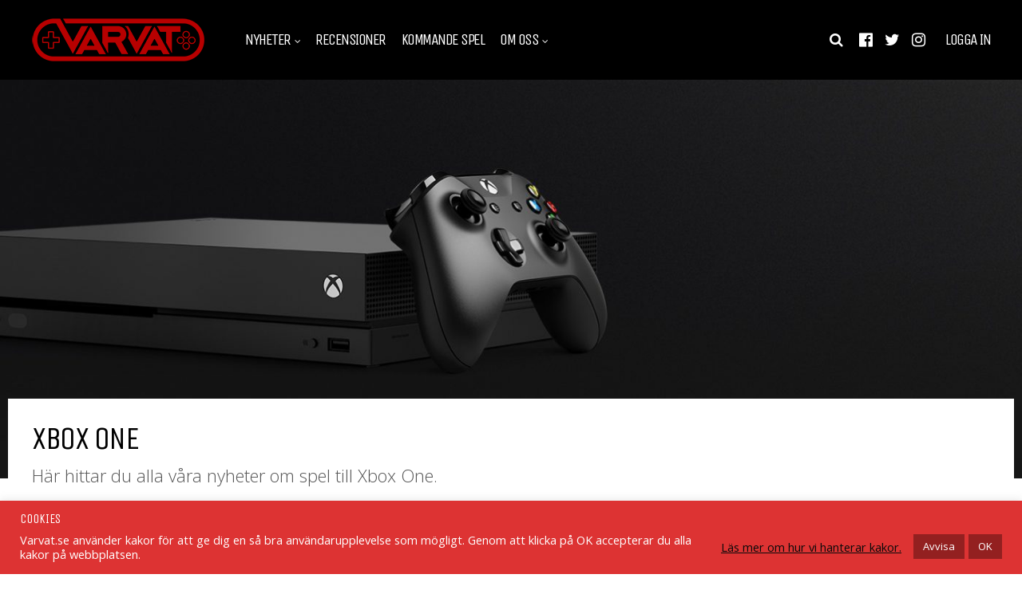

--- FILE ---
content_type: text/html; charset=UTF-8
request_url: https://varvat.se/kategori/aldre-kategorier/xbox-one/page/249/
body_size: 33432
content:
<!DOCTYPE html>
<html lang="sv-SE">
<head>
<meta charset="UTF-8">
<meta name="viewport" content="width=device-width, initial-scale=1">
<meta name='robots' content='index, follow, max-image-preview:large, max-snippet:-1, max-video-preview:-1' />

<!-- Social Warfare v4.5.6 https://warfareplugins.com - BEGINNING OF OUTPUT -->
<style>
	@font-face {
		font-family: "sw-icon-font";
		src:url("https://varvat.se/wp-content/plugins/social-warfare/assets/fonts/sw-icon-font.eot?ver=4.5.6");
		src:url("https://varvat.se/wp-content/plugins/social-warfare/assets/fonts/sw-icon-font.eot?ver=4.5.6#iefix") format("embedded-opentype"),
		url("https://varvat.se/wp-content/plugins/social-warfare/assets/fonts/sw-icon-font.woff?ver=4.5.6") format("woff"),
		url("https://varvat.se/wp-content/plugins/social-warfare/assets/fonts/sw-icon-font.ttf?ver=4.5.6") format("truetype"),
		url("https://varvat.se/wp-content/plugins/social-warfare/assets/fonts/sw-icon-font.svg?ver=4.5.6#1445203416") format("svg");
		font-weight: normal;
		font-style: normal;
		font-display:block;
	}
</style>
<!-- Social Warfare v4.5.6 https://warfareplugins.com - END OF OUTPUT -->


	<!-- This site is optimized with the Yoast SEO plugin v26.8 - https://yoast.com/product/yoast-seo-wordpress/ -->
	<title>Xbox One-arkiv - Sida 249 av 250 - Varvat</title>
	<link rel="canonical" href="https://varvat.se/kategori/aldre-kategorier/xbox-one/page/249/" />
	<link rel="prev" href="https://varvat.se/kategori/aldre-kategorier/xbox-one/page/248/" />
	<link rel="next" href="https://varvat.se/kategori/aldre-kategorier/xbox-one/page/250/" />
	<meta property="og:locale" content="sv_SE" />
	<meta property="og:type" content="article" />
	<meta property="og:title" content="Xbox One-arkiv - Sida 249 av 250 - Varvat" />
	<meta property="og:description" content="Här hittar du alla våra nyheter om spel till Xbox One." />
	<meta property="og:url" content="https://varvat.se/kategori/aldre-kategorier/xbox-one/" />
	<meta property="og:site_name" content="Varvat" />
	<meta name="twitter:card" content="summary_large_image" />
	<meta name="twitter:site" content="@VarvatSe" />
	<script type="application/ld+json" class="yoast-schema-graph">{"@context":"https://schema.org","@graph":[{"@type":"CollectionPage","@id":"https://varvat.se/kategori/aldre-kategorier/xbox-one/","url":"https://varvat.se/kategori/aldre-kategorier/xbox-one/page/249/","name":"Xbox One-arkiv - Sida 249 av 250 - Varvat","isPartOf":{"@id":"https://varvat.se/#website"},"primaryImageOfPage":{"@id":"https://varvat.se/kategori/aldre-kategorier/xbox-one/page/249/#primaryimage"},"image":{"@id":"https://varvat.se/kategori/aldre-kategorier/xbox-one/page/249/#primaryimage"},"thumbnailUrl":"https://varvat.se/wp-content/uploads/2013/06/battlefield_4_-_siege_on_shanghai_multiplayer_screens_1_wm.jpg","breadcrumb":{"@id":"https://varvat.se/kategori/aldre-kategorier/xbox-one/page/249/#breadcrumb"},"inLanguage":"sv-SE"},{"@type":"ImageObject","inLanguage":"sv-SE","@id":"https://varvat.se/kategori/aldre-kategorier/xbox-one/page/249/#primaryimage","url":"https://varvat.se/wp-content/uploads/2013/06/battlefield_4_-_siege_on_shanghai_multiplayer_screens_1_wm.jpg","contentUrl":"https://varvat.se/wp-content/uploads/2013/06/battlefield_4_-_siege_on_shanghai_multiplayer_screens_1_wm.jpg","width":600,"height":300},{"@type":"BreadcrumbList","@id":"https://varvat.se/kategori/aldre-kategorier/xbox-one/page/249/#breadcrumb","itemListElement":[{"@type":"ListItem","position":1,"name":"Hem","item":"https://varvat.se/"},{"@type":"ListItem","position":2,"name":"z-Äldre kategorier","item":"https://varvat.se/kategori/aldre-kategorier/"},{"@type":"ListItem","position":3,"name":"Xbox One"}]},{"@type":"WebSite","@id":"https://varvat.se/#website","url":"https://varvat.se/","name":"Varvat","description":"Personligare spelnyheter varje dag","publisher":{"@id":"https://varvat.se/#organization"},"potentialAction":[{"@type":"SearchAction","target":{"@type":"EntryPoint","urlTemplate":"https://varvat.se/?s={search_term_string}"},"query-input":{"@type":"PropertyValueSpecification","valueRequired":true,"valueName":"search_term_string"}}],"inLanguage":"sv-SE"},{"@type":"Organization","@id":"https://varvat.se/#organization","name":"Varvat.se","url":"https://varvat.se/","logo":{"@type":"ImageObject","inLanguage":"sv-SE","@id":"https://varvat.se/#/schema/logo/image/","url":"https://varvat.se/wp-content/uploads/2017/12/favicon.png","contentUrl":"https://varvat.se/wp-content/uploads/2017/12/favicon.png","width":512,"height":512,"caption":"Varvat.se"},"image":{"@id":"https://varvat.se/#/schema/logo/image/"},"sameAs":["http://www.facebook.com/varvat","https://x.com/VarvatSe","https://www.instagram.com/varvatse/","https://www.youtube.com/channel/UCqAsVpwI35nWwZOitHp4nig"]}]}</script>
	<!-- / Yoast SEO plugin. -->



<script>
dataLayer = [[]];
</script>
<!-- Google Tag Manager -->
<script>(function(w,d,s,l,i){w[l]=w[l]||[];w[l].push({'gtm.start':
new Date().getTime(),event:'gtm.js'});var f=d.getElementsByTagName(s)[0],
j=d.createElement(s),dl=l!='dataLayer'?'&l='+l:'';j.async=true;j.src=
'https://www.googletagmanager.com/gtm.js?id='+i+dl;f.parentNode.insertBefore(j,f);
})(window,document,'script','dataLayer','GTM-T8SK8QM');</script>
<!-- End Google Tag Manager --><link rel='dns-prefetch' href='//fonts.googleapis.com' />
<link rel='preconnect' href='https://fonts.gstatic.com' crossorigin />
<link rel="alternate" type="application/rss+xml" title="Varvat &raquo; Webbflöde" href="https://varvat.se/feed/" />
<link rel="alternate" type="application/rss+xml" title="Varvat &raquo; Kommentarsflöde" href="https://varvat.se/comments/feed/" />
<link rel="alternate" type="application/rss+xml" title="Varvat &raquo; Kategoriflöde för Xbox One" href="https://varvat.se/kategori/aldre-kategorier/xbox-one/feed/" />
<!-- varvat.se is managing ads with Advanced Ads 2.0.16 – https://wpadvancedads.com/ --><script id="varvat-ready">
			window.advanced_ads_ready=function(e,a){a=a||"complete";var d=function(e){return"interactive"===a?"loading"!==e:"complete"===e};d(document.readyState)?e():document.addEventListener("readystatechange",(function(a){d(a.target.readyState)&&e()}),{once:"interactive"===a})},window.advanced_ads_ready_queue=window.advanced_ads_ready_queue||[];		</script>
		<style id='wp-img-auto-sizes-contain-inline-css' type='text/css'>
img:is([sizes=auto i],[sizes^="auto," i]){contain-intrinsic-size:3000px 1500px}
/*# sourceURL=wp-img-auto-sizes-contain-inline-css */
</style>
<link rel='stylesheet' id='social-warfare-block-css-css' href='https://varvat.se/wp-content/plugins/social-warfare/assets/js/post-editor/dist/blocks.style.build.css?ver=7a2ee1b3355f75369cf76034cbcdd3af' type='text/css' media='all' />
<style id='wp-emoji-styles-inline-css' type='text/css'>

	img.wp-smiley, img.emoji {
		display: inline !important;
		border: none !important;
		box-shadow: none !important;
		height: 1em !important;
		width: 1em !important;
		margin: 0 0.07em !important;
		vertical-align: -0.1em !important;
		background: none !important;
		padding: 0 !important;
	}
/*# sourceURL=wp-emoji-styles-inline-css */
</style>
<style id='wp-block-library-inline-css' type='text/css'>
:root{--wp-block-synced-color:#7a00df;--wp-block-synced-color--rgb:122,0,223;--wp-bound-block-color:var(--wp-block-synced-color);--wp-editor-canvas-background:#ddd;--wp-admin-theme-color:#007cba;--wp-admin-theme-color--rgb:0,124,186;--wp-admin-theme-color-darker-10:#006ba1;--wp-admin-theme-color-darker-10--rgb:0,107,160.5;--wp-admin-theme-color-darker-20:#005a87;--wp-admin-theme-color-darker-20--rgb:0,90,135;--wp-admin-border-width-focus:2px}@media (min-resolution:192dpi){:root{--wp-admin-border-width-focus:1.5px}}.wp-element-button{cursor:pointer}:root .has-very-light-gray-background-color{background-color:#eee}:root .has-very-dark-gray-background-color{background-color:#313131}:root .has-very-light-gray-color{color:#eee}:root .has-very-dark-gray-color{color:#313131}:root .has-vivid-green-cyan-to-vivid-cyan-blue-gradient-background{background:linear-gradient(135deg,#00d084,#0693e3)}:root .has-purple-crush-gradient-background{background:linear-gradient(135deg,#34e2e4,#4721fb 50%,#ab1dfe)}:root .has-hazy-dawn-gradient-background{background:linear-gradient(135deg,#faaca8,#dad0ec)}:root .has-subdued-olive-gradient-background{background:linear-gradient(135deg,#fafae1,#67a671)}:root .has-atomic-cream-gradient-background{background:linear-gradient(135deg,#fdd79a,#004a59)}:root .has-nightshade-gradient-background{background:linear-gradient(135deg,#330968,#31cdcf)}:root .has-midnight-gradient-background{background:linear-gradient(135deg,#020381,#2874fc)}:root{--wp--preset--font-size--normal:16px;--wp--preset--font-size--huge:42px}.has-regular-font-size{font-size:1em}.has-larger-font-size{font-size:2.625em}.has-normal-font-size{font-size:var(--wp--preset--font-size--normal)}.has-huge-font-size{font-size:var(--wp--preset--font-size--huge)}.has-text-align-center{text-align:center}.has-text-align-left{text-align:left}.has-text-align-right{text-align:right}.has-fit-text{white-space:nowrap!important}#end-resizable-editor-section{display:none}.aligncenter{clear:both}.items-justified-left{justify-content:flex-start}.items-justified-center{justify-content:center}.items-justified-right{justify-content:flex-end}.items-justified-space-between{justify-content:space-between}.screen-reader-text{border:0;clip-path:inset(50%);height:1px;margin:-1px;overflow:hidden;padding:0;position:absolute;width:1px;word-wrap:normal!important}.screen-reader-text:focus{background-color:#ddd;clip-path:none;color:#444;display:block;font-size:1em;height:auto;left:5px;line-height:normal;padding:15px 23px 14px;text-decoration:none;top:5px;width:auto;z-index:100000}html :where(.has-border-color){border-style:solid}html :where([style*=border-top-color]){border-top-style:solid}html :where([style*=border-right-color]){border-right-style:solid}html :where([style*=border-bottom-color]){border-bottom-style:solid}html :where([style*=border-left-color]){border-left-style:solid}html :where([style*=border-width]){border-style:solid}html :where([style*=border-top-width]){border-top-style:solid}html :where([style*=border-right-width]){border-right-style:solid}html :where([style*=border-bottom-width]){border-bottom-style:solid}html :where([style*=border-left-width]){border-left-style:solid}html :where(img[class*=wp-image-]){height:auto;max-width:100%}:where(figure){margin:0 0 1em}html :where(.is-position-sticky){--wp-admin--admin-bar--position-offset:var(--wp-admin--admin-bar--height,0px)}@media screen and (max-width:600px){html :where(.is-position-sticky){--wp-admin--admin-bar--position-offset:0px}}

/*# sourceURL=wp-block-library-inline-css */
</style><style id='global-styles-inline-css' type='text/css'>
:root{--wp--preset--aspect-ratio--square: 1;--wp--preset--aspect-ratio--4-3: 4/3;--wp--preset--aspect-ratio--3-4: 3/4;--wp--preset--aspect-ratio--3-2: 3/2;--wp--preset--aspect-ratio--2-3: 2/3;--wp--preset--aspect-ratio--16-9: 16/9;--wp--preset--aspect-ratio--9-16: 9/16;--wp--preset--color--black: #000000;--wp--preset--color--cyan-bluish-gray: #abb8c3;--wp--preset--color--white: #ffffff;--wp--preset--color--pale-pink: #f78da7;--wp--preset--color--vivid-red: #cf2e2e;--wp--preset--color--luminous-vivid-orange: #ff6900;--wp--preset--color--luminous-vivid-amber: #fcb900;--wp--preset--color--light-green-cyan: #7bdcb5;--wp--preset--color--vivid-green-cyan: #00d084;--wp--preset--color--pale-cyan-blue: #8ed1fc;--wp--preset--color--vivid-cyan-blue: #0693e3;--wp--preset--color--vivid-purple: #9b51e0;--wp--preset--gradient--vivid-cyan-blue-to-vivid-purple: linear-gradient(135deg,rgb(6,147,227) 0%,rgb(155,81,224) 100%);--wp--preset--gradient--light-green-cyan-to-vivid-green-cyan: linear-gradient(135deg,rgb(122,220,180) 0%,rgb(0,208,130) 100%);--wp--preset--gradient--luminous-vivid-amber-to-luminous-vivid-orange: linear-gradient(135deg,rgb(252,185,0) 0%,rgb(255,105,0) 100%);--wp--preset--gradient--luminous-vivid-orange-to-vivid-red: linear-gradient(135deg,rgb(255,105,0) 0%,rgb(207,46,46) 100%);--wp--preset--gradient--very-light-gray-to-cyan-bluish-gray: linear-gradient(135deg,rgb(238,238,238) 0%,rgb(169,184,195) 100%);--wp--preset--gradient--cool-to-warm-spectrum: linear-gradient(135deg,rgb(74,234,220) 0%,rgb(151,120,209) 20%,rgb(207,42,186) 40%,rgb(238,44,130) 60%,rgb(251,105,98) 80%,rgb(254,248,76) 100%);--wp--preset--gradient--blush-light-purple: linear-gradient(135deg,rgb(255,206,236) 0%,rgb(152,150,240) 100%);--wp--preset--gradient--blush-bordeaux: linear-gradient(135deg,rgb(254,205,165) 0%,rgb(254,45,45) 50%,rgb(107,0,62) 100%);--wp--preset--gradient--luminous-dusk: linear-gradient(135deg,rgb(255,203,112) 0%,rgb(199,81,192) 50%,rgb(65,88,208) 100%);--wp--preset--gradient--pale-ocean: linear-gradient(135deg,rgb(255,245,203) 0%,rgb(182,227,212) 50%,rgb(51,167,181) 100%);--wp--preset--gradient--electric-grass: linear-gradient(135deg,rgb(202,248,128) 0%,rgb(113,206,126) 100%);--wp--preset--gradient--midnight: linear-gradient(135deg,rgb(2,3,129) 0%,rgb(40,116,252) 100%);--wp--preset--font-size--small: 13px;--wp--preset--font-size--medium: 20px;--wp--preset--font-size--large: 36px;--wp--preset--font-size--x-large: 42px;--wp--preset--spacing--20: 0.44rem;--wp--preset--spacing--30: 0.67rem;--wp--preset--spacing--40: 1rem;--wp--preset--spacing--50: 1.5rem;--wp--preset--spacing--60: 2.25rem;--wp--preset--spacing--70: 3.38rem;--wp--preset--spacing--80: 5.06rem;--wp--preset--shadow--natural: 6px 6px 9px rgba(0, 0, 0, 0.2);--wp--preset--shadow--deep: 12px 12px 50px rgba(0, 0, 0, 0.4);--wp--preset--shadow--sharp: 6px 6px 0px rgba(0, 0, 0, 0.2);--wp--preset--shadow--outlined: 6px 6px 0px -3px rgb(255, 255, 255), 6px 6px rgb(0, 0, 0);--wp--preset--shadow--crisp: 6px 6px 0px rgb(0, 0, 0);}:where(.is-layout-flex){gap: 0.5em;}:where(.is-layout-grid){gap: 0.5em;}body .is-layout-flex{display: flex;}.is-layout-flex{flex-wrap: wrap;align-items: center;}.is-layout-flex > :is(*, div){margin: 0;}body .is-layout-grid{display: grid;}.is-layout-grid > :is(*, div){margin: 0;}:where(.wp-block-columns.is-layout-flex){gap: 2em;}:where(.wp-block-columns.is-layout-grid){gap: 2em;}:where(.wp-block-post-template.is-layout-flex){gap: 1.25em;}:where(.wp-block-post-template.is-layout-grid){gap: 1.25em;}.has-black-color{color: var(--wp--preset--color--black) !important;}.has-cyan-bluish-gray-color{color: var(--wp--preset--color--cyan-bluish-gray) !important;}.has-white-color{color: var(--wp--preset--color--white) !important;}.has-pale-pink-color{color: var(--wp--preset--color--pale-pink) !important;}.has-vivid-red-color{color: var(--wp--preset--color--vivid-red) !important;}.has-luminous-vivid-orange-color{color: var(--wp--preset--color--luminous-vivid-orange) !important;}.has-luminous-vivid-amber-color{color: var(--wp--preset--color--luminous-vivid-amber) !important;}.has-light-green-cyan-color{color: var(--wp--preset--color--light-green-cyan) !important;}.has-vivid-green-cyan-color{color: var(--wp--preset--color--vivid-green-cyan) !important;}.has-pale-cyan-blue-color{color: var(--wp--preset--color--pale-cyan-blue) !important;}.has-vivid-cyan-blue-color{color: var(--wp--preset--color--vivid-cyan-blue) !important;}.has-vivid-purple-color{color: var(--wp--preset--color--vivid-purple) !important;}.has-black-background-color{background-color: var(--wp--preset--color--black) !important;}.has-cyan-bluish-gray-background-color{background-color: var(--wp--preset--color--cyan-bluish-gray) !important;}.has-white-background-color{background-color: var(--wp--preset--color--white) !important;}.has-pale-pink-background-color{background-color: var(--wp--preset--color--pale-pink) !important;}.has-vivid-red-background-color{background-color: var(--wp--preset--color--vivid-red) !important;}.has-luminous-vivid-orange-background-color{background-color: var(--wp--preset--color--luminous-vivid-orange) !important;}.has-luminous-vivid-amber-background-color{background-color: var(--wp--preset--color--luminous-vivid-amber) !important;}.has-light-green-cyan-background-color{background-color: var(--wp--preset--color--light-green-cyan) !important;}.has-vivid-green-cyan-background-color{background-color: var(--wp--preset--color--vivid-green-cyan) !important;}.has-pale-cyan-blue-background-color{background-color: var(--wp--preset--color--pale-cyan-blue) !important;}.has-vivid-cyan-blue-background-color{background-color: var(--wp--preset--color--vivid-cyan-blue) !important;}.has-vivid-purple-background-color{background-color: var(--wp--preset--color--vivid-purple) !important;}.has-black-border-color{border-color: var(--wp--preset--color--black) !important;}.has-cyan-bluish-gray-border-color{border-color: var(--wp--preset--color--cyan-bluish-gray) !important;}.has-white-border-color{border-color: var(--wp--preset--color--white) !important;}.has-pale-pink-border-color{border-color: var(--wp--preset--color--pale-pink) !important;}.has-vivid-red-border-color{border-color: var(--wp--preset--color--vivid-red) !important;}.has-luminous-vivid-orange-border-color{border-color: var(--wp--preset--color--luminous-vivid-orange) !important;}.has-luminous-vivid-amber-border-color{border-color: var(--wp--preset--color--luminous-vivid-amber) !important;}.has-light-green-cyan-border-color{border-color: var(--wp--preset--color--light-green-cyan) !important;}.has-vivid-green-cyan-border-color{border-color: var(--wp--preset--color--vivid-green-cyan) !important;}.has-pale-cyan-blue-border-color{border-color: var(--wp--preset--color--pale-cyan-blue) !important;}.has-vivid-cyan-blue-border-color{border-color: var(--wp--preset--color--vivid-cyan-blue) !important;}.has-vivid-purple-border-color{border-color: var(--wp--preset--color--vivid-purple) !important;}.has-vivid-cyan-blue-to-vivid-purple-gradient-background{background: var(--wp--preset--gradient--vivid-cyan-blue-to-vivid-purple) !important;}.has-light-green-cyan-to-vivid-green-cyan-gradient-background{background: var(--wp--preset--gradient--light-green-cyan-to-vivid-green-cyan) !important;}.has-luminous-vivid-amber-to-luminous-vivid-orange-gradient-background{background: var(--wp--preset--gradient--luminous-vivid-amber-to-luminous-vivid-orange) !important;}.has-luminous-vivid-orange-to-vivid-red-gradient-background{background: var(--wp--preset--gradient--luminous-vivid-orange-to-vivid-red) !important;}.has-very-light-gray-to-cyan-bluish-gray-gradient-background{background: var(--wp--preset--gradient--very-light-gray-to-cyan-bluish-gray) !important;}.has-cool-to-warm-spectrum-gradient-background{background: var(--wp--preset--gradient--cool-to-warm-spectrum) !important;}.has-blush-light-purple-gradient-background{background: var(--wp--preset--gradient--blush-light-purple) !important;}.has-blush-bordeaux-gradient-background{background: var(--wp--preset--gradient--blush-bordeaux) !important;}.has-luminous-dusk-gradient-background{background: var(--wp--preset--gradient--luminous-dusk) !important;}.has-pale-ocean-gradient-background{background: var(--wp--preset--gradient--pale-ocean) !important;}.has-electric-grass-gradient-background{background: var(--wp--preset--gradient--electric-grass) !important;}.has-midnight-gradient-background{background: var(--wp--preset--gradient--midnight) !important;}.has-small-font-size{font-size: var(--wp--preset--font-size--small) !important;}.has-medium-font-size{font-size: var(--wp--preset--font-size--medium) !important;}.has-large-font-size{font-size: var(--wp--preset--font-size--large) !important;}.has-x-large-font-size{font-size: var(--wp--preset--font-size--x-large) !important;}
/*# sourceURL=global-styles-inline-css */
</style>

<style id='classic-theme-styles-inline-css' type='text/css'>
/*! This file is auto-generated */
.wp-block-button__link{color:#fff;background-color:#32373c;border-radius:9999px;box-shadow:none;text-decoration:none;padding:calc(.667em + 2px) calc(1.333em + 2px);font-size:1.125em}.wp-block-file__button{background:#32373c;color:#fff;text-decoration:none}
/*# sourceURL=/wp-includes/css/classic-themes.min.css */
</style>
<link rel='stylesheet' id='contact-form-7-css' href='https://varvat.se/wp-content/plugins/contact-form-7/includes/css/styles.css?ver=6.1.4' type='text/css' media='all' />
<link rel='stylesheet' id='cookie-law-info-css' href='https://varvat.se/wp-content/plugins/cookie-law-info/legacy/public/css/cookie-law-info-public.css?ver=3.3.9.1' type='text/css' media='all' />
<link rel='stylesheet' id='cookie-law-info-gdpr-css' href='https://varvat.se/wp-content/plugins/cookie-law-info/legacy/public/css/cookie-law-info-gdpr.css?ver=3.3.9.1' type='text/css' media='all' />
<link rel='stylesheet' id='social_warfare-css' href='https://varvat.se/wp-content/plugins/social-warfare/assets/css/style.min.css?ver=4.5.6' type='text/css' media='all' />
<link rel='stylesheet' id='gp-parent-style-css' href='https://varvat.se/wp-content/themes/huber/style.css?ver=7a2ee1b3355f75369cf76034cbcdd3af' type='text/css' media='all' />
<link rel='stylesheet' id='redux-extendify-styles-css' href='https://varvat.se/wp-content/themes/huber/lib/framework/redux/assets/css/extendify-utilities.css?ver=4.4.11' type='text/css' media='all' />
<link rel='stylesheet' id='ghostpool-style-css' href='https://varvat.se/wp-content/themes/huber-child/style.css?ver=7a2ee1b3355f75369cf76034cbcdd3af' type='text/css' media='all' />
<style id='ghostpool-style-inline-css' type='text/css'>
#gp-desktop-nav .menu li.gp-megamenu > .sub-menu,#gp-desktop-nav .menu li.gp-tab-content-menu .sub-menu,#gp-desktop-nav .menu li.gp-content-menu .sub-menu {left: -247px;} #gp-main-header{height:100px;}.gp-active,.gp-theme #bbpress-forums .status-closed a{color: #b75656;}#gp-footer{background: -webkit-linear-gradient(left, #000000 0%, #000000 50%, #b70000 51%, #b70000 100%);background: linear-gradient(to right, #000000 0%, #000000 50%, #b70000 51%, #b70000 100%);}body:not(.gp-has-hub-header) #gp-page-header-video{padding-bottom: 130px;}#gp-cart-nav .widget_shopping_cart .cart_list li a.remove{color:#fff!important;}#gp-cart-nav .widget_shopping_cart .cart_list li a.remove:hover{color:#fed766!important;}@media only screen and (min-width: 1083px){
			.gp-header-overlay #gp-homepage-slider{margin-top: -100px;}
		}@media only screen and (max-width: 1023px){
			#gp-main-header{height:50px;}
		}@media only screen and (max-width: 767px){
		
				.gp-theme .gp-entry-title.gp-single-title{font-size:36px; line-height:37px; letter-spacing:-2.5px;} .gp-theme .gp-entry-header .gp-subtitle{font-size:20px; line-height:30px; letter-spacing:0px;}}.format-video > .gp-post-thumbnail a:after {
border: 2px solid #FFF ; 
}

.gp-load-more-button {
    width: 100%;
}

.widget ul li {
    font-size: 14px;
    line-height: normal;
    margin-bottom: 15px;
}

.gp-post-meta.gp-meta-release-date {
    font-size: 14px;
    font-weight: 700;
    color: #b70000;
}

#gp-review-results {
    background: rgba(183, 0, 0, 0.60);
}

#gp-good-points li i {
    color: #FFF;
}

#gp-bad-points li i {
    color: #FFF;
}

.gp-homepage.gp-wide-layout #gp-content-wrapper {
    padding-top: 10px;
    padding-bottom: 0px;
}

/* Hides the reCAPTCHA on every page 
.grecaptcha-badge {
    display: none !important;
}*/

.wp-block-gallery {
    margin: 0;
}

#subscribe-50408 .gp-theme #subscription-toggle a, .gp-theme #favorite-toggle a {
    background: #b70000;
}

#cookie-law-info-bar > h5 {
    color: #FFF;
}

cite {
    opacity: 0.9;
    ;
}
/*# sourceURL=ghostpool-style-inline-css */
</style>
<link rel='stylesheet' id='fontawesome-css' href='https://varvat.se/wp-content/themes/huber/lib/fonts/font-awesome/css/font-awesome.min.css?ver=7a2ee1b3355f75369cf76034cbcdd3af' type='text/css' media='all' />
<link rel='stylesheet' id='featherlight-css' href='https://varvat.se/wp-content/themes/huber/lib/scripts/featherlight/featherlight.min.css?ver=7a2ee1b3355f75369cf76034cbcdd3af' type='text/css' media='all' />
<link rel='stylesheet' id='featherlight-gallery-css' href='https://varvat.se/wp-content/themes/huber/lib/scripts/featherlight/featherlight.gallery.min.css?ver=7a2ee1b3355f75369cf76034cbcdd3af' type='text/css' media='all' />
<link rel='stylesheet' id='mediaelement-css' href='https://varvat.se/wp-includes/js/mediaelement/mediaelementplayer-legacy.min.css?ver=4.2.17' type='text/css' media='all' />
<link rel='stylesheet' id='wp-mediaelement-css' href='https://varvat.se/wp-includes/js/mediaelement/wp-mediaelement.min.css?ver=7a2ee1b3355f75369cf76034cbcdd3af' type='text/css' media='all' />
<link rel='stylesheet' id='gp-bp-css' href='https://varvat.se/wp-content/themes/huber/lib/css/bp.css?ver=7a2ee1b3355f75369cf76034cbcdd3af' type='text/css' media='all' />
<link rel='stylesheet' id='jquery-lazyloadxt-fadein-css-css' href='//varvat.se/wp-content/plugins/a3-lazy-load/assets/css/jquery.lazyloadxt.fadein.css?ver=7a2ee1b3355f75369cf76034cbcdd3af' type='text/css' media='all' />
<link rel='stylesheet' id='a3a3_lazy_load-css' href='//varvat.se/wp-content/uploads/sass/a3_lazy_load.min.css?ver=1544542436' type='text/css' media='all' />
<link rel="preload" as="style" href="https://fonts.googleapis.com/css?family=Open%20Sans:400,300,600%7CUnica%20One:400&#038;subset=latin&#038;display=swap&#038;ver=6.9" /><link rel="stylesheet" href="https://fonts.googleapis.com/css?family=Open%20Sans:400,300,600%7CUnica%20One:400&#038;subset=latin&#038;display=swap&#038;ver=6.9" media="print" onload="this.media='all'"><noscript><link rel="stylesheet" href="https://fonts.googleapis.com/css?family=Open%20Sans:400,300,600%7CUnica%20One:400&#038;subset=latin&#038;display=swap&#038;ver=6.9" /></noscript><script type="text/javascript">
            window._nslDOMReady = (function () {
                const executedCallbacks = new Set();
            
                return function (callback) {
                    /**
                    * Third parties might dispatch DOMContentLoaded events, so we need to ensure that we only run our callback once!
                    */
                    if (executedCallbacks.has(callback)) return;
            
                    const wrappedCallback = function () {
                        if (executedCallbacks.has(callback)) return;
                        executedCallbacks.add(callback);
                        callback();
                    };
            
                    if (document.readyState === "complete" || document.readyState === "interactive") {
                        wrappedCallback();
                    } else {
                        document.addEventListener("DOMContentLoaded", wrappedCallback);
                    }
                };
            })();
        </script><script type="text/javascript" src="https://varvat.se/wp-includes/js/jquery/jquery.min.js?ver=3.7.1" id="jquery-core-js"></script>
<script type="text/javascript" src="https://varvat.se/wp-includes/js/jquery/jquery-migrate.min.js?ver=3.4.1" id="jquery-migrate-js"></script>
<script type="text/javascript" id="cookie-law-info-js-extra">
/* <![CDATA[ */
var Cli_Data = {"nn_cookie_ids":[],"cookielist":[],"non_necessary_cookies":[],"ccpaEnabled":"","ccpaRegionBased":"","ccpaBarEnabled":"","strictlyEnabled":["necessary","obligatoire"],"ccpaType":"gdpr","js_blocking":"1","custom_integration":"","triggerDomRefresh":"","secure_cookies":""};
var cli_cookiebar_settings = {"animate_speed_hide":"500","animate_speed_show":"500","background":"#dd3333","border":"#b1a6a6c2","border_on":"","button_1_button_colour":"#932020","button_1_button_hover":"#761a1a","button_1_link_colour":"#fff","button_1_as_button":"1","button_1_new_win":"","button_2_button_colour":"#333","button_2_button_hover":"#292929","button_2_link_colour":"#0a0a0a","button_2_as_button":"","button_2_hidebar":"1","button_3_button_colour":"#932020","button_3_button_hover":"#761a1a","button_3_link_colour":"#fff","button_3_as_button":"1","button_3_new_win":"","button_4_button_colour":"#000","button_4_button_hover":"#000000","button_4_link_colour":"#333333","button_4_as_button":"","button_7_button_colour":"#61a229","button_7_button_hover":"#4e8221","button_7_link_colour":"#fff","button_7_as_button":"1","button_7_new_win":"","font_family":"inherit","header_fix":"","notify_animate_hide":"1","notify_animate_show":"1","notify_div_id":"#cookie-law-info-bar","notify_position_horizontal":"right","notify_position_vertical":"bottom","scroll_close":"","scroll_close_reload":"","accept_close_reload":"","reject_close_reload":"","showagain_tab":"","showagain_background":"#fff","showagain_border":"#000","showagain_div_id":"#cookie-law-info-again","showagain_x_position":"100px","text":"#ffffff","show_once_yn":"","show_once":"10000","logging_on":"","as_popup":"","popup_overlay":"1","bar_heading_text":"Cookies","cookie_bar_as":"banner","popup_showagain_position":"bottom-right","widget_position":"left"};
var log_object = {"ajax_url":"https://varvat.se/wp-admin/admin-ajax.php"};
//# sourceURL=cookie-law-info-js-extra
/* ]]> */
</script>
<script type="text/javascript" src="https://varvat.se/wp-content/plugins/cookie-law-info/legacy/public/js/cookie-law-info-public.js?ver=3.3.9.1" id="cookie-law-info-js"></script>
<script type="text/javascript" id="ghostpool-voting-js-extra">
/* <![CDATA[ */
var ghostpool_voting = {"ajaxurl":"https://varvat.se/wp-admin/admin-ajax.php","nonce":"b94ca7ecb2"};
//# sourceURL=ghostpool-voting-js-extra
/* ]]> */
</script>
<script type="text/javascript" src="https://varvat.se/wp-content/themes/huber/lib/scripts/voting.js?ver=7a2ee1b3355f75369cf76034cbcdd3af" id="ghostpool-voting-js"></script>
<script></script><link rel="https://api.w.org/" href="https://varvat.se/wp-json/" /><link rel="alternate" title="JSON" type="application/json" href="https://varvat.se/wp-json/wp/v2/categories/29" /><link rel="EditURI" type="application/rsd+xml" title="RSD" href="https://varvat.se/xmlrpc.php?rsd" />

	<script type="text/javascript">var ajaxurl = 'https://varvat.se/wp-admin/admin-ajax.php';</script>

<meta name="generator" content="Redux 4.4.11" /><style type="text/css">.recentcomments a{display:inline !important;padding:0 !important;margin:0 !important;}</style><meta name="generator" content="Powered by WPBakery Page Builder - drag and drop page builder for WordPress."/>
<link rel="icon" href="https://varvat.se/wp-content/uploads/2017/12/cropped-favicon-200x200.png" sizes="32x32" />
<link rel="icon" href="https://varvat.se/wp-content/uploads/2017/12/cropped-favicon-200x200.png" sizes="192x192" />
<link rel="apple-touch-icon" href="https://varvat.se/wp-content/uploads/2017/12/cropped-favicon-200x200.png" />
<meta name="msapplication-TileImage" content="https://varvat.se/wp-content/uploads/2017/12/cropped-favicon-330x330.png" />
<style type="text/css">div.nsl-container[data-align="left"] {
    text-align: left;
}

div.nsl-container[data-align="center"] {
    text-align: center;
}

div.nsl-container[data-align="right"] {
    text-align: right;
}


div.nsl-container div.nsl-container-buttons a[data-plugin="nsl"] {
    text-decoration: none;
    box-shadow: none;
    border: 0;
}

div.nsl-container .nsl-container-buttons {
    display: flex;
    padding: 5px 0;
}

div.nsl-container.nsl-container-block .nsl-container-buttons {
    display: inline-grid;
    grid-template-columns: minmax(145px, auto);
}

div.nsl-container-block-fullwidth .nsl-container-buttons {
    flex-flow: column;
    align-items: center;
}

div.nsl-container-block-fullwidth .nsl-container-buttons a,
div.nsl-container-block .nsl-container-buttons a {
    flex: 1 1 auto;
    display: block;
    margin: 5px 0;
    width: 100%;
}

div.nsl-container-inline {
    margin: -5px;
    text-align: left;
}

div.nsl-container-inline .nsl-container-buttons {
    justify-content: center;
    flex-wrap: wrap;
}

div.nsl-container-inline .nsl-container-buttons a {
    margin: 5px;
    display: inline-block;
}

div.nsl-container-grid .nsl-container-buttons {
    flex-flow: row;
    align-items: center;
    flex-wrap: wrap;
}

div.nsl-container-grid .nsl-container-buttons a {
    flex: 1 1 auto;
    display: block;
    margin: 5px;
    max-width: 280px;
    width: 100%;
}

@media only screen and (min-width: 650px) {
    div.nsl-container-grid .nsl-container-buttons a {
        width: auto;
    }
}

div.nsl-container .nsl-button {
    cursor: pointer;
    vertical-align: top;
    border-radius: 4px;
}

div.nsl-container .nsl-button-default {
    color: #fff;
    display: flex;
}

div.nsl-container .nsl-button-icon {
    display: inline-block;
}

div.nsl-container .nsl-button-svg-container {
    flex: 0 0 auto;
    padding: 8px;
    display: flex;
    align-items: center;
}

div.nsl-container svg {
    height: 24px;
    width: 24px;
    vertical-align: top;
}

div.nsl-container .nsl-button-default div.nsl-button-label-container {
    margin: 0 24px 0 12px;
    padding: 10px 0;
    font-family: Helvetica, Arial, sans-serif;
    font-size: 16px;
    line-height: 20px;
    letter-spacing: .25px;
    overflow: hidden;
    text-align: center;
    text-overflow: clip;
    white-space: nowrap;
    flex: 1 1 auto;
    -webkit-font-smoothing: antialiased;
    -moz-osx-font-smoothing: grayscale;
    text-transform: none;
    display: inline-block;
}

div.nsl-container .nsl-button-google[data-skin="light"] {
    box-shadow: inset 0 0 0 1px #747775;
    color: #1f1f1f;
}

div.nsl-container .nsl-button-google[data-skin="dark"] {
    box-shadow: inset 0 0 0 1px #8E918F;
    color: #E3E3E3;
}

div.nsl-container .nsl-button-google[data-skin="neutral"] {
    color: #1F1F1F;
}

div.nsl-container .nsl-button-google div.nsl-button-label-container {
    font-family: "Roboto Medium", Roboto, Helvetica, Arial, sans-serif;
}

div.nsl-container .nsl-button-apple .nsl-button-svg-container {
    padding: 0 6px;
}

div.nsl-container .nsl-button-apple .nsl-button-svg-container svg {
    height: 40px;
    width: auto;
}

div.nsl-container .nsl-button-apple[data-skin="light"] {
    color: #000;
    box-shadow: 0 0 0 1px #000;
}

div.nsl-container .nsl-button-facebook[data-skin="white"] {
    color: #000;
    box-shadow: inset 0 0 0 1px #000;
}

div.nsl-container .nsl-button-facebook[data-skin="light"] {
    color: #1877F2;
    box-shadow: inset 0 0 0 1px #1877F2;
}

div.nsl-container .nsl-button-spotify[data-skin="white"] {
    color: #191414;
    box-shadow: inset 0 0 0 1px #191414;
}

div.nsl-container .nsl-button-apple div.nsl-button-label-container {
    font-size: 17px;
    font-family: -apple-system, BlinkMacSystemFont, "Segoe UI", Roboto, Helvetica, Arial, sans-serif, "Apple Color Emoji", "Segoe UI Emoji", "Segoe UI Symbol";
}

div.nsl-container .nsl-button-slack div.nsl-button-label-container {
    font-size: 17px;
    font-family: -apple-system, BlinkMacSystemFont, "Segoe UI", Roboto, Helvetica, Arial, sans-serif, "Apple Color Emoji", "Segoe UI Emoji", "Segoe UI Symbol";
}

div.nsl-container .nsl-button-slack[data-skin="light"] {
    color: #000000;
    box-shadow: inset 0 0 0 1px #DDDDDD;
}

div.nsl-container .nsl-button-tiktok[data-skin="light"] {
    color: #161823;
    box-shadow: 0 0 0 1px rgba(22, 24, 35, 0.12);
}


div.nsl-container .nsl-button-kakao {
    color: rgba(0, 0, 0, 0.85);
}

.nsl-clear {
    clear: both;
}

.nsl-container {
    clear: both;
}

.nsl-disabled-provider .nsl-button {
    filter: grayscale(1);
    opacity: 0.8;
}

/*Button align start*/

div.nsl-container-inline[data-align="left"] .nsl-container-buttons {
    justify-content: flex-start;
}

div.nsl-container-inline[data-align="center"] .nsl-container-buttons {
    justify-content: center;
}

div.nsl-container-inline[data-align="right"] .nsl-container-buttons {
    justify-content: flex-end;
}


div.nsl-container-grid[data-align="left"] .nsl-container-buttons {
    justify-content: flex-start;
}

div.nsl-container-grid[data-align="center"] .nsl-container-buttons {
    justify-content: center;
}

div.nsl-container-grid[data-align="right"] .nsl-container-buttons {
    justify-content: flex-end;
}

div.nsl-container-grid[data-align="space-around"] .nsl-container-buttons {
    justify-content: space-around;
}

div.nsl-container-grid[data-align="space-between"] .nsl-container-buttons {
    justify-content: space-between;
}

/* Button align end*/

/* Redirect */

#nsl-redirect-overlay {
    display: flex;
    flex-direction: column;
    justify-content: center;
    align-items: center;
    position: fixed;
    z-index: 1000000;
    left: 0;
    top: 0;
    width: 100%;
    height: 100%;
    backdrop-filter: blur(1px);
    background-color: RGBA(0, 0, 0, .32);;
}

#nsl-redirect-overlay-container {
    display: flex;
    flex-direction: column;
    justify-content: center;
    align-items: center;
    background-color: white;
    padding: 30px;
    border-radius: 10px;
}

#nsl-redirect-overlay-spinner {
    content: '';
    display: block;
    margin: 20px;
    border: 9px solid RGBA(0, 0, 0, .6);
    border-top: 9px solid #fff;
    border-radius: 50%;
    box-shadow: inset 0 0 0 1px RGBA(0, 0, 0, .6), 0 0 0 1px RGBA(0, 0, 0, .6);
    width: 40px;
    height: 40px;
    animation: nsl-loader-spin 2s linear infinite;
}

@keyframes nsl-loader-spin {
    0% {
        transform: rotate(0deg)
    }
    to {
        transform: rotate(360deg)
    }
}

#nsl-redirect-overlay-title {
    font-family: -apple-system, BlinkMacSystemFont, "Segoe UI", Roboto, Oxygen-Sans, Ubuntu, Cantarell, "Helvetica Neue", sans-serif;
    font-size: 18px;
    font-weight: bold;
    color: #3C434A;
}

#nsl-redirect-overlay-text {
    font-family: -apple-system, BlinkMacSystemFont, "Segoe UI", Roboto, Oxygen-Sans, Ubuntu, Cantarell, "Helvetica Neue", sans-serif;
    text-align: center;
    font-size: 14px;
    color: #3C434A;
}

/* Redirect END*/</style><style type="text/css">/* Notice fallback */
#nsl-notices-fallback {
    position: fixed;
    right: 10px;
    top: 10px;
    z-index: 10000;
}

.admin-bar #nsl-notices-fallback {
    top: 42px;
}

#nsl-notices-fallback > div {
    position: relative;
    background: #fff;
    border-left: 4px solid #fff;
    box-shadow: 0 1px 1px 0 rgba(0, 0, 0, .1);
    margin: 5px 15px 2px;
    padding: 1px 20px;
}

#nsl-notices-fallback > div.error {
    display: block;
    border-left-color: #dc3232;
}

#nsl-notices-fallback > div.updated {
    display: block;
    border-left-color: #46b450;
}

#nsl-notices-fallback p {
    margin: .5em 0;
    padding: 2px;
}

#nsl-notices-fallback > div:after {
    position: absolute;
    right: 5px;
    top: 5px;
    content: '\00d7';
    display: block;
    height: 16px;
    width: 16px;
    line-height: 16px;
    text-align: center;
    font-size: 20px;
    cursor: pointer;
}</style><style id="ghostpool_huber-dynamic-css" title="dynamic-css" class="redux-options-output">#gp-footer-image img{margin-top:0px;margin-right:0px;margin-bottom:-1px;margin-left:0px;}.gp-rating-color-1{background-color:#20dddb;}.gp-rating-color-2{background-color:#20dd7d;}.gp-rating-color-3{background-color:#fab43b;}.gp-rating-color-4{background-color:#fe7449;}.gp-rating-color-5{background-color:#fe4a49;}.gp-rating-slider-wrapper .gp-rating-unrated{background-image:url('https://varvat.se/wp-content/themes/huber/lib/images/user-rating-slider-unrated.png');}.gp-rating-slider-wrapper .gp-rating-hover{background-image:url('https://varvat.se/wp-content/themes/huber/lib/images/user-rating-slider-hover.png');}.gp-rating-slider-wrapper .gp-rating-rated{background-image:url('https://varvat.se/wp-content/themes/huber/lib/images/user-rating-slider-rated.png');}body{background-color:#fff;}#gp-content-wrapper,#gp-content,#gp-hub-tabs .gp-container{background-color:#fff;}.gp-fullwidth-page-header:not(.gp-has-hub-header) #gp-content-wrapper{margin-top:-100px;}body{font-family:"Open Sans",Arial, Helvetica, sans-serif;text-transform:none;line-height:24px;letter-spacing:0px;font-weight:400;font-style:normal;color:#000;font-size:14px;}a{color:#b70000;}a:hover{color:#b75656;}h1{font-family:"Unica One",Arial, Helvetica, sans-serif;text-transform:uppercase;line-height:52px;letter-spacing:-1.5px;font-weight:400;font-style:normal;color:#000;font-size:48px;}h2{font-family:"Unica One",Arial, Helvetica, sans-serif;text-transform:uppercase;line-height:40px;letter-spacing:-1.5px;font-weight:400;font-style:normal;color:#000;font-size:36px;}h3{font-family:"Unica One",Arial, Helvetica, sans-serif;text-transform:uppercase;line-height:28px;letter-spacing:-1.5px;font-weight:400;font-style:normal;color:#000;font-size:24px;}h4{font-family:"Unica One",Arial, Helvetica, sans-serif;text-transform:uppercase;line-height:24px;letter-spacing:-1.5px;font-weight:400;font-style:normal;color:#000;font-size:20px;}h5{font-family:"Unica One",Arial, Helvetica, sans-serif;text-transform:uppercase;line-height:18px;letter-spacing:0px;font-weight:400;font-style:normal;color:#000;font-size:14px;}h6{font-family:"Unica One",Arial, Helvetica, sans-serif;text-transform:uppercase;line-height:16px;letter-spacing:0px;font-weight:400;font-style:normal;color:#000;font-size:12px;}#gp-copyright-text,.gp-rating-text,.gp-rating-avg-text,.gp-average-rating-score,.gp-site-rating-criteria-text,.gp-site-rating-selection,#gp-hub-fields,#gp-hub-cats,#gp-author-written-by,#gp-author-name,.gp-affiliates-box-post-title,.gp-affiliates-name,.gp-affiliates-price,#gp-hub-tabs-mobile-nav-button,.gp-average-rating-text,.gp-total-votes,.gp-your-rating-title,.gp-your-rating-text,.gp-rating-box-date,.gp-hub-field,#gp-good-title,#gp-bad-title,.gp-last-updated-title,.gp-rating-score,#gp-summary-title,.gp-sign-in-to-rate{font-family:"Unica One",Arial, Helvetica, sans-serif;text-transform:uppercase;}.gp-featured-caption, .gp-first-post-caption{background-color:rgba(183,0,0,0.47);}.gp-featured-caption-title, .gp-featured-caption-text, #gp-hub-fields, .gp-first-post-caption-title a, .gp-first-post-caption-title a:hover, .gp-first-post-caption-inner .gp-loop-meta, .gp-first-post-caption-inner .gp-loop-meta a{color:#ffffff;}.gp-featured-caption a{color:#ffffff;}.gp-featured-caption a:hover{color:#ffd85c;}.gp-hub-sub-header, .gp-blog-list .gp-section-loop-inner section, .gp-blog-vertical section, #gp-top-of-post, #gp-hub-tabs li, #buddypress ul.item-list, #buddypress ul.item-list li, .gp-theme #buddypress div.item-list-tabs ul li, .gp-login-or-left-line, .gp-login-or-right-line, .gp-sidebar,.gp-theme .widget.buddypress #friends-list li,.gp-theme .widget.buddypress #groups-list li,.gp-theme .widget.buddypress #members-list li,.gp-theme .bp-dynamic-block-container ul.item-list li{border-color:#eeeeee;}.error404 .gp-search, #gp-new-search{background-color:#eeeeee;}#gp-top-header{background-color:#000000;}#gp-top-nav > ul > li > a{color:#fff;}#gp-top-nav > ul > li > a:hover{color:#fff;}#gp-main-header{background-color:#000000;}.gp-desktop-scrolling #gp-main-header{background-color:#000000;}#gp-desktop-nav > ul > li,#gp-profile-nav > ul > li,#gp-mobile-nav li{font-family:"Unica One",Arial, Helvetica, sans-serif;text-transform:uppercase;letter-spacing:-1.5px;font-weight:400;font-size:20px;}.gp-nav .menu li a{color:#fff;}.gp-nav .menu li a:hover{color:#b70000;}.gp-nav .sub-menu, .gp-nav .menu li .gp-menu-tabs li.gp-selected, #gp-mobile-nav{background-color:#b70000;}.gp-nav .sub-menu:before, .gp-nav .menu > li.menu-item-has-children:hover > a:before, .gp-nav .menu > li.gp-tab-content-menu:hover > a:before, .gp-nav .menu > li.gp-content-menu:hover > a:before{color:#b70000;}.gp-nav .gp-megamenu > .sub-menu > li > .gp-menu-header{color:#fed766;}.gp-nav .sub-menu li a,#gp-mobile-nav .menu li a,.gp-mobile-dropdown-icon,#gp-mobile-nav li a{color:#fff;}.gp-nav .sub-menu li a:hover,#gp-mobile-nav .menu li a:hover,.gp-mobile-dropdown-icon:hover,#gp-mobile-nav li a:hover{color:#b78484;}#gp-cart-button,#gp-search-button,#gp-social-nav > ul > li > a.fa, .gp-profile-link-icon{color:#fff;}#gp-cart-button:hover,#gp-search-button:hover,#gp-social-nav > ul > li > a.fa, .gp-profile-link-icon:hover{color:#fff;}.gp-open-nav #gp-nav-button-icon, .gp-open-nav #gp-nav-button-icon:before, .gp-open-nav #gp-nav-button-icon:after{background:#ffffff;}.gp-close-nav #gp-nav-button-icon:before{color:#ffffff;}#gp-search-box{background:#b70000;}#gp-search-box:before{color:#b70000;}.gp-nav .menu li a.gp-notification-counter, #gp-cart-counter{background:#b70000;}.gp-entry-title.gp-single-title{font-family:"Unica One",Arial, Helvetica, sans-serif;line-height:48px;letter-spacing:-4.5px;font-weight:400;font-style:normal;color:#000;font-size:48px;}.gp-subtitle{font-family:"Open Sans",Arial, Helvetica, sans-serif;line-height:32px;letter-spacing:0px;font-weight:300;font-style:normal;color:#565656;font-size:22px;}.gp-related-wrapper > h3,#comments h3,.gp-hub-sub-header{font-family:"Unica One",Arial, Helvetica, sans-serif;line-height:30px;letter-spacing:-1.5px;font-weight:400;font-style:normal;color:#b70000;font-size:30px;}.gp-entry-meta,.gp-entry-meta a,.gp-entry-tags{color:#999999;}#gp-author-info{background-color:#f8f8f8;}#gp-author-info{color:#000000;}#gp-author-info a{color:#b70000;}#gp-author-info a:hover{color:#b75656;}blockquote{background-color:#b70000;}blockquote,blockquote a{color:#ffffff;}.gp-tooltip{background-color:#b70000;}.gp-tooltip::after{border-top-color:#b70000;}.gp-voting-container .gp-voting-up{background-color:#35b23f;}.gp-voting-container .gp-voting-down{background-color:#dd3333;}.gp-voting-container .gp-voting-up, .gp-voting-container .gp-voting-down{color:#ffffff;}#gp-page-title{background-color:#000000;}#gp-page-title h1{font-family:"Unica One",Arial, Helvetica, sans-serif;text-transform:uppercase;line-height:36px;letter-spacing:-1.5px;font-weight:400;font-style:normal;color:#fff;font-size:36px;}#gp-page-title-subtitle{font-family:"Open Sans",Arial, Helvetica, sans-serif;text-transform:none;line-height:24px;letter-spacing:-0.5px;font-weight:400;font-style:normal;color:#fff;font-size:16px;}#gp-page-title-subtitle a{color:#fe4a49;}#gp-page-title-subtitle a:hover{color:#fff;}.gp-loop-title{font-family:"Open Sans",Arial, Helvetica, sans-serif;text-transform:none;letter-spacing:0px;font-weight:600;font-style:normal;}.gp-loop-title a{color:#b70000;}.gp-loop-title a:hover{color:#b75656;}.gp-loop-text{color:#000000;}.gp-loop-meta, .gp-loop-meta a, #gp-breadcrumbs, #gp-breadcrumbs a, div.bbp-breadcrumb, div.bbp-breadcrumb a, .gp-comment-meta time{color:#999999;}.gp-blog-masonry section{background-color:#eeeeee;}#gp-hub-cats a{color:#ffffff;}#gp-hub-cats a:hover{color:#ffd85c;}#gp-hub-fields a{color:#fff;}#gp-hub-fields a:hover{color:#ffd85c;}#gp-hub-tabs li a{color:#000000;}#gp-hub-tabs li a:hover, #gp-hub-tabs li a.gp-selected{color:#b70000;}#gp-summary{background-color:#7c0000;}#gp-summary-title, #gp-summary{color:#ffffff;}.widgettitle,.widgettitle a,.widget-title,.widget-title a,.wp-block-search__label{color:#000000;}.widgettitle:hover,.widgettitle a:hover,.widget-title:hover,.widget-title a:hover,.wp-block-search__label:hover{color:#b70000;}.gp-ranking-counter{background-color:#b70000;}.gp-ranking-counter{color:#ffffff;}.gp-rating-box-details{background-color:#b70000;}.gp-rating-box-average-rating{background-color:#6b0000;}.gp-your-rating{background-color:rgba(183,0,0,0.66);}.gp-hub-fields{background-color:#8e0000;}.gp-rating-box-widget, .gp-rating-box-title a{color:#ffffff;}.gp-rating-box-date, .gp-total-votes, .gp-your-rating-text, .gp-hub-field-list a, .gp-hub-field-list a:hover{color:#ffffff;}input, textarea, .gp-theme #buddypress div.activity-comments form .ac-textarea, #buddypress form#whats-new-form textarea, .wp-block-search__input{background-color:#ffffff;}input, textarea, .gp-theme #buddypress div.activity-comments form .ac-textarea, #buddypress form#whats-new-form textarea, .wp-block-search__input{border-top:1px solid #ccc;border-bottom:1px solid #ccc;border-left:1px solid #ccc;border-right:1px solid #ccc;}input, textarea, .gp-theme #buddypress div.activity-comments form .ac-textarea, #buddypress div.activity-comments form textarea, #buddypress form#whats-new-form textarea, .wp-block-search__input{color:#000000;}select{background-color:#fafafa;}select{border-top:5px solid #eee;border-bottom:5px solid #eee;border-left:5px solid #eee;border-right:5px solid #eee;}select{color:#b70000;}input[type="button"], input[type="submit"], input[type="reset"], button, .button, .wp-block-search__button, .gp-theme #buddypress .comment-reply-link, .gp-theme #buddypress .generic-button a, .gp-theme #buddypress a.button, .gp-theme #buddypress button, .gp-theme #buddypress input[type=button], .gp-theme #buddypress input[type=reset], .gp-theme #buddypress input[type=submit], .gp-theme #buddypress ul.button-nav li a, a.bp-title-button, .gp-theme #buddypress div.activity-meta a, .gp-theme #buddypress #reply-title small a, .gp-theme #buddypress a.bp-primary-action, .gp-theme #buddypress a.bp-secondary-action, .woocommerce #respond input#submit, .woocommerce a.button, .woocommerce button.button, .woocommerce input.button, #add_payment_method .wc-proceed-to-checkout a.checkout-button, .woocommerce-cart .wc-proceed-to-checkout a.checkout-button, .woocommerce-checkout .wc-proceed-to-checkout a.checkout-button, .woocommerce #respond input#submit.alt, .woocommerce a.button.alt, .woocommerce button.button.alt, .woocommerce input.button.alt, .woocommerce div.product form.cart .button{background-color:#b70000;}input[type="button"]:hover, input[type="submit"]:hover, input[type="reset"]:hover, button:hover, .button:hover, .wp-block-search__button:hover, .gp-theme #buddypress .comment-reply-link:hover, .gp-theme #buddypress a.button:focus, .gp-theme #buddypress a.button:hover, .gp-theme #buddypress button:hover, .gp-theme #buddypress div.generic-button a:hover, .gp-theme #buddypress input[type=button]:hover, .gp-theme #buddypress input[type=reset]:hover, .gp-theme #buddypress input[type=submit]:hover, .gp-theme #buddypress ul.button-nav li a:hover, .gp-theme #buddypress ul.button-nav li.current a, .gp-theme #buddypress div.activity-meta a:hover, .gp-theme #buddypress #reply-title small a:hover, .gp-theme #buddypress a.bp-primary-action:hover, .gp-theme #buddypress a.bp-secondary-action:hover, .woocommerce #respond input#submit:hover, .woocommerce a.button:hover, .woocommerce button.button:hover, .woocommerce input.button:hover, #add_payment_method .wc-proceed-to-checkout a.checkout-button:hover, .woocommerce-cart .wc-proceed-to-checkout a.checkout-button:hover, .woocommerce-checkout .wc-proceed-to-checkout a.checkout-button:hover, .woocommerce #respond input#submit.alt:hover, .woocommerce a.button.alt:hover, .woocommerce button.button.alt:hover, .woocommerce input.button.alt:hover, .woocommerce div.product form.cart .button:hover{background-color:#b70000;}input[type="button"],input[type="submit"],input[type="reset"],button,.button,input[type="button"]:hover,.wp-block-search__button,input[type="submit"]:hover,input[type="reset"]:hover,button:hover,.button:hover,.gp-theme #buddypress .comment-reply-link,.gp-theme #buddypress .generic-button a,.gp-theme #buddypress a.button,.gp-theme #buddypress button,.gp-theme #buddypress input[type=button],.gp-theme #buddypress input[type=reset],.gp-theme #buddypress input[type=submit],.gp-theme #buddypress ul.button-nav li a,a.bp-title-button, .gp-theme #buddypress div.activity-meta a, .gp-theme #buddypress #reply-title small a, .gp-theme #buddypress a.bp-primary-action, .gp-theme #buddypress a.bp-secondary-action,.gp-theme #buddypress .comment-reply-link:hover,.gp-theme #buddypress a.button:focus,.gp-theme #buddypress a.button:hover,.gp-theme #buddypress button:hover,.gp-theme #buddypress div.generic-button a:hover,.gp-theme #buddypress input[type=button]:hover,.gp-theme #buddypress input[type=reset]:hover,.gp-theme #buddypress input[type=submit]:hover,.gp-theme #buddypress ul.button-nav li a:hover,.gp-theme #buddypress ul.button-nav li.current a, .woocommerce #respond input#submit, .woocommerce a.button, .woocommerce button.button, .woocommerce input.button, .woocommerce #respond input#submit:hover, .woocommerce a.button:hover, .woocommerce button.button:hover, .woocommerce input.button:hover, #add_payment_method .wc-proceed-to-checkout a.checkout-button, .woocommerce-cart .wc-proceed-to-checkout a.checkout-button, .woocommerce-checkout .wc-proceed-to-checkout a.checkout-button, #add_payment_method .wc-proceed-to-checkout a.checkout-button:hover, .woocommerce-cart .wc-proceed-to-checkout a.checkout-button:hover, .woocommerce-checkout .wc-proceed-to-checkout a.checkout-button:hover, .woocommerce #respond input#submit.alt, .woocommerce a.button.alt, .woocommerce button.button.alt, .woocommerce input.button.alt,.woocommerce #respond input#submit.alt:hover, .woocommerce a.button.alt:hover, .woocommerce button.button.alt:hover, .woocommerce input.button.alt:hover, .woocommerce div.product form.cart .button, .woocommerce div.product form.cart .button:hover .woocommerce #respond input#submit.alt.disabled, 
.woocommerce #respond input#submit.alt.disabled:hover, 
.woocommerce #respond input#submit.alt:disabled,
.woocommerce #respond input#submit.alt:disabled:hover,
.woocommerce #respond input#submit.alt:disabled[disabled],
.woocommerce #respond input#submit.alt:disabled[disabled]:hover,
.woocommerce input.button:disabled,
.woocommerce input.button:disabled:hover, 
.woocommerce input.button:disabled[disabled],
.woocommerce input.button:disabled[disabled]:hover,
.woocommerce a.button.alt.disabled,
.woocommerce a.button.alt.disabled:hover,
.woocommerce a.button.alt:disabled,
.woocommerce a.button.alt:disabled:hover,
.woocommerce a.button.alt:disabled[disabled],
.woocommerce a.button.alt:disabled[disabled]:hover,
.woocommerce button.button.alt.disabled,
.woocommerce button.button.alt.disabled:hover,
.woocommerce button.button.alt:disabled,
.woocommerce button.button.alt:disabled:hover,
.woocommerce button.button.alt:disabled[disabled],
.woocommerce button.button.alt:disabled[disabled]:hover,
.woocommerce input.button.alt.disabled,
.woocommerce input.button.alt.disabled:hover,
.woocommerce input.button.alt:disabled,
.woocommerce input.button.alt:disabled:hover,
.woocommerce input.button.alt:disabled[disabled],
.woocommerce input.button.alt:disabled[disabled]:hover{font-family:"Unica One",Arial, Helvetica, sans-serif;color:#fff;}#gp-footer, #gp-copyright{background-color:#000000;}#gp-footer-widgets{background-color:#b70000;}#gp-copyright{border-right:10px solid #ffffff;}#gp-copyright-text,#gp-copyright-text a{color:#999;}#gp-copyright-text:hover,#gp-copyright-text a:hover{color:#999;}#gp-footer-nav .menu > li > a{color:#fff;}#gp-footer-nav .menu > li > a:hover{color:#ffffff;}.gp-footer-widget .widgettitle,.gp-footer-widget .widgettitle a,.gp-footer-widget .widget-title,.gp-footer-widget .widget-title a{color:#fff;}.gp-footer-widget .widgettitle:hover,.gp-footer-widget .widgettitle a:hover,.gp-footer-widget .widget-title:hover,.gp-footer-widget .widget-title a:hover{color:#fff;}.gp-footer-widget{color:#ffffff;}.gp-footer-widget a{color:#fed766;}.gp-footer-widget a:hover{color:#fff;}.gp-footer-widget ul li a,.gp-footer-widget .gp-loop-title a{color:#fff;}.gp-footer-widget ul li a:hover,.gp-footer-widget .gp-loop-title a:hover{color:#fed766;}#gp-to-top{background-color:transparent;}#gp-to-top{color:#b70000;}.gp-theme #buddypress div.item-list-tabs ul li a, .gp-theme #buddypress div.item-list-tabs ul li span{color:#000000;}.gp-theme #buddypress div.item-list-tabs ul li a span{background-color:#000000;}.gp-theme #buddypress div.item-list-tabs ul li a:hover, .gp-theme #buddypress div.item-list-tabs ul li.current a, .gp-theme #buddypress div.item-list-tabs ul li.selected a{color:#b70000;}.gp-theme #buddypress div.item-list-tabs ul li a:hover span, .gp-theme #buddypress div.item-list-tabs ul li.current a span, .gp-theme #buddypress div.item-list-tabs ul li.selected a span{background-color:#b70000;}.gp-theme #buddypress div.item-list-tabs#subnav{background-color:#f8f8f8;}.gp-theme #bbpress-forums .gp-forum-home.bbp-forums .bbp-has-subforums .bbp-forum-info > .bbp-forum-title, .gp-theme #bbpress-forums .bbp-topics .bbp-header, .gp-theme #bbpress-forums .bbp-replies .bbp-header, .gp-theme #bbpress-forums .bbp-search-results .bbp-header{background-color:#000000;}.gp-theme #bbpress-forums .gp-forum-home.bbp-forums .bbp-has-subforums .bbp-forum-info > .bbp-forum-title, .gp-theme #bbpress-forums .bbp-topics .bbp-header, .gp-theme #bbpress-forums .bbp-replies .bbp-header, .gp-theme #bbpress-forums .bbp-search-results .bbp-header{color:#ffffff;}#bbpress-forums .bbp-forums-list li.odd-forum-row, #bbpress-forums div.odd, #bbpress-forums ul.odd{background-color:#fbfbfb;}#bbpress-forums .bbp-forums-list li.even-forum-row, #bbpress-forums div.even, #bbpress-forums ul.even{background-color:#f2f2f2;}.gp-theme #bbpress-forums .bbp-forums-list, .gp-theme #bbpress-forums div.bbp-reply-header, .gp-theme #bbpress-forums .gp-forum-home .bbp-forums-list li.odd-forum-row, .gp-theme #bbpress-forums .gp-forum-home .bbp-forums-list li.even-forum-row, .gp-theme #bbpress-forums li.bbp-body, .gp-theme #bbpress-forums li.bbp-body ul.forum, .gp-theme #bbpress-forums li.bbp-body ul.topic, .gp-theme #bbpress-forums .bbp-topics li.bbp-body, .gp-theme #bbpress-forums .bbp-replies li.bbp-body{border-color:#dddddd;}.gp-theme #bbpress-forums div.bbp-forum-author .bbp-author-role, .gp-theme #bbpress-forums div.bbp-topic-author .bbp-author-role, .gp-theme #bbpress-forums div.bbp-reply-author .bbp-author-role{background-color:#b70000;}.gp-theme #bbpress-forums div.bbp-forum-author .bbp-author-role, .gp-theme #bbpress-forums div.bbp-topic-author .bbp-author-role, .gp-theme #bbpress-forums div.bbp-reply-author .bbp-author-role{color:#ffffff;}#gp-cart-nav .widget_shopping_cart{color:#ffffff;}#gp-cart-nav .widget_shopping_cart a{color:#fff;}#gp-cart-nav .widget_shopping_cart a:hover{color:#fed766;}#gp-cart-nav .widget_shopping_cart .buttons a{background-color:#b70000;}#gp-cart-nav .widget_shopping_cart .buttons a:hover{background-color:#000000;}#gp-cart-nav .widget_shopping_cart .buttons a{font-family:"Unica One",Arial, Helvetica, sans-serif;color:#fff;}</style><noscript><style> .wpb_animate_when_almost_visible { opacity: 1; }</style></noscript><link rel='stylesheet' id='ghostpool-shortcodes-style-css' href='https://varvat.se/wp-content/plugins/huber-plugin/assets/shortcodes-style.css?ver=7a2ee1b3355f75369cf76034cbcdd3af' type='text/css' media='all' />
<link rel='stylesheet' id='gglcptch-css' href='https://varvat.se/wp-content/plugins/google-captcha/css/gglcptch.css?ver=1.85' type='text/css' media='all' />
<link rel='stylesheet' id='js_composer_front-css' href='https://varvat.se/wp-content/plugins/js_composer/assets/css/js_composer.min.css?ver=8.7.2' type='text/css' media='all' />
<link rel='stylesheet' id='gglcptch_hide-css' href='https://varvat.se/wp-content/plugins/google-captcha/css/hide_badge.css?ver=1.85' type='text/css' media='all' />
</head>
<body data-rsssl=1 class="bp-legacy archive paged category category-xbox-one category-29 paged-249 category-paged-249 wp-theme-huber wp-child-theme-huber-child gp-theme gp-wide-layout gp-normal-scrolling gp-back-to-top-all gp-cart-button-disabled gp-search-button-all gp-social-nav-desktop gp-profile-nav-all gp-header-boxed gp-fixed-header-all gp-top-header-disabled gp-fullwidth-page-header gp-no-sidebar gp-standard-post gp-sticky-sidebars wpb-js-composer js-comp-ver-8.7.2 vc_responsive aa-prefix-varvat-">


	<div id="gp-site-wrapper">
							
		<div id="gp-page-wrapper">
		
			<header id="gp-headers-container">

				
				<header id="gp-main-header" class="gp-header-boxed">
			
					<div class="gp-container">
				
						<div id="gp-header-left">
			
							<div id="gp-logo">
						
								<a href="https://varvat.se/" title="Varvat">
																														<img src="https://varvat.se/wp-content/uploads/2017/12/Varvat2017.png" alt="Varvat" width="217" height="32" class="gp-desktop-logo" />
																															<img src="https://varvat.se/wp-content/uploads/2017/12/Varvat2017.png" alt="Varvat" width="217" height="32" class="gp-scrolling-logo" />
																															<img src="https://varvat.se/wp-content/uploads/2017/12/Varvat2017.png" alt="Varvat" width="133" height="20" class="gp-mobile-logo" />
																											</a>		
						
							</div>
	
						</div>

							
							<nav id="gp-desktop-nav" class="gp-nav">
								<ul id="menu-huvudmeny" class="menu"><li id="nav-menu-item-21133" class="gp-standard-menu  gp-columns-1 gp-show-all main-menu-item  menu-item-even menu-item-depth-0   menu-item menu-item-type-post_type menu-item-object-page menu-item-has-children"><a href="https://varvat.se/nyheter/" class="menu-link main-menu-link">Nyheter</a>
<ul class="sub-menu menu-odd  menu-depth-1">
	<li id="nav-menu-item-17812" class="gp-standard-menu   gp-show-all sub-menu-item  menu-item-odd menu-item-depth-1   menu-item menu-item-type-custom menu-item-object-custom"><a href="https://varvat.se/kategori/pc/" class="menu-link sub-menu-link">PC</a></li>	<li id="nav-menu-item-103061" class="gp-standard-menu  gp-columns-1 gp-show-all sub-menu-item  menu-item-odd menu-item-depth-1   menu-item menu-item-type-taxonomy menu-item-object-category"><a href="https://varvat.se/kategori/nyheter/playstation-5/" class="menu-link sub-menu-link">PlayStation 5</a></li>	<li id="nav-menu-item-28243" class="gp-standard-menu   gp-show-all sub-menu-item  menu-item-odd menu-item-depth-1   menu-item menu-item-type-taxonomy menu-item-object-category"><a href="https://varvat.se/kategori/nyheter/switch/" class="menu-link sub-menu-link">Switch</a></li>	<li id="nav-menu-item-103062" class="gp-standard-menu  gp-columns-1 gp-show-all sub-menu-item  menu-item-odd menu-item-depth-1   menu-item menu-item-type-taxonomy menu-item-object-category"><a href="https://varvat.se/kategori/recensioner/xbox-series-x-s/" class="menu-link sub-menu-link">Xbox Series X/S</a></li>	<li id="nav-menu-item-114" class="gp-standard-menu   gp-show-all sub-menu-item  menu-item-odd menu-item-depth-1   menu-item menu-item-type-taxonomy menu-item-object-category"><a href="https://varvat.se/kategori/nyheter/handhallet/" class="menu-link sub-menu-link">Handhållet</a></li>	<li id="nav-menu-item-21122" class="gp-standard-menu   gp-show-all sub-menu-item  menu-item-odd menu-item-depth-1   menu-item menu-item-type-taxonomy menu-item-object-category"><a href="https://varvat.se/kategori/nyheter/hardvara/" class="menu-link sub-menu-link">Hårdvara</a></li>	<li id="nav-menu-item-103060" class="gp-standard-menu   gp-show-all sub-menu-item  menu-item-odd menu-item-depth-1   menu-item menu-item-type-custom menu-item-object-custom menu-item-has-children"><a href="https://varvat.se/kategori/nyheter/ovrigt-nyheter/" class="menu-link sub-menu-link">Övrigt</a>
	<ul class="sub-menu menu-even sub-sub-menu menu-depth-2">
		<li id="nav-menu-item-28922" class="gp-standard-menu   gp-show-all sub-menu-item sub-sub-menu-item menu-item-even menu-item-depth-2   menu-item menu-item-type-taxonomy menu-item-object-category"><a href="https://varvat.se/kategori/nyheter/e-sport/" class="menu-link sub-menu-link">E-sport</a></li>		<li id="nav-menu-item-5224" class="gp-standard-menu   gp-show-all sub-menu-item sub-sub-menu-item menu-item-even menu-item-depth-2   menu-item menu-item-type-taxonomy menu-item-object-category"><a href="https://varvat.se/kategori/aldre-kategorier/ps4/" class="menu-link sub-menu-link">Playstation 4</a></li>		<li id="nav-menu-item-6797" class="gp-standard-menu   gp-show-all sub-menu-item sub-sub-menu-item menu-item-even menu-item-depth-2   menu-item menu-item-type-custom menu-item-object-custom"><a href="https://varvat.se/kategori/xbox-one/" class="menu-link sub-menu-link">Xbox One</a></li>		<li id="nav-menu-item-28923" class="gp-standard-menu   gp-show-all sub-menu-item sub-sub-menu-item menu-item-even menu-item-depth-2   menu-item menu-item-type-taxonomy menu-item-object-category"><a href="https://varvat.se/kategori/nyheter/retro/" class="menu-link sub-menu-link">Retro</a></li>		<li id="nav-menu-item-28924" class="gp-standard-menu   gp-show-all sub-menu-item sub-sub-menu-item menu-item-even menu-item-depth-2   menu-item menu-item-type-taxonomy menu-item-object-category"><a href="https://varvat.se/kategori/nyheter/vr/" class="menu-link sub-menu-link">VR</a></li>	</ul>
</li></ul>
</li><li id="nav-menu-item-39208" class="gp-tab-content-menu  gp-columns-1 gp-show-all main-menu-item  menu-item-even menu-item-depth-0   menu-item menu-item-type-taxonomy menu-item-object-category"><a href="https://varvat.se/kategori/recensioner/" class="menu-link main-menu-link">Recensioner</a><ul class="sub-menu sub-menu menu-odd  menu-depth-1">
						<li id="tab-nav-menu-item-39208" class="menu-item menu-item-type-taxonomy menu-item-object-category" data-type="menu" data-cats="868" data-perpage="4"><ul class="gp-menu-tabs ">
											<li id="868" class="gp-selected"><a href="https://varvat.se/kategori/recensioner/">Allt</a></li><li id="3594"><a href="https://varvat.se/kategori/recensioner/film-tv/">Film &amp; TV</a></li><li id="2067"><a href="https://varvat.se/kategori/recensioner/handhallet-recension/">Handhållet</a></li><li id="1303"><a href="https://varvat.se/kategori/recensioner/hardvara-recension/">Hårdvara</a></li><li id="2458"><a href="https://varvat.se/kategori/recensioner/litteratur/">Litteratur</a></li><li id="2065"><a href="https://varvat.se/kategori/recensioner/pc-recension/">PC</a></li><li id="4175"><a href="https://varvat.se/kategori/recensioner/playstation-5-recensioner-2/">Playstation 5</a></li><li id="2063"><a href="https://varvat.se/kategori/recensioner/switch-recension/">Switch</a></li><li id="5756"><a href="https://varvat.se/kategori/recensioner/switch-2/">Switch 2</a></li><li id="4376"><a href="https://varvat.se/kategori/recensioner/xbox-series-x-s/">Xbox Series X/S</a></li></ul><div class="gp-section-loop gp-ajax-loop"><div class="gp-pagination gp-standard-pagination gp-pagination-arrows"><a href="#" data-pagelink="248" class="prev"></a><span class="next gp-disabled"></span></div><div class="gp-section-loop-inner"><section class="gp-post-item post-118979 page type-page status-publish has-post-thumbnail category-pc-recension category-playstation-5-recensioner-2 category-spel category-switch-recension category-switch-2 category-xbox-series-x-s tag-mio-memories-in-orbit utvecklare-douze-dixiemes utgivare-focus-entertainment pegi-pending genre-metroidvania genre-utforskningsplattformare"><div class="gp-post-thumbnail">
														<a href="https://varvat.se/mio-memories-in-orbit-recension/" title="MIO: Memories in Orbit Recension"><img width="206" height="127" src="//varvat.se/wp-content/plugins/a3-lazy-load/assets/images/lazy_placeholder.gif" data-lazy-type="image" data-src="https://varvat.se/wp-content/uploads/2026/01/Mio-Memories-in-Orbit-visn-206x127.jpg" class="lazy lazy-hidden attachment-ghostpool-menu-image size-ghostpool-menu-image wp-post-image" alt="" decoding="async" srcset="" data-srcset="https://varvat.se/wp-content/uploads/2026/01/Mio-Memories-in-Orbit-visn-206x127.jpg 206w, https://varvat.se/wp-content/uploads/2026/01/Mio-Memories-in-Orbit-visn-576x356.jpg 576w" sizes="(max-width: 206px) 100vw, 206px" /><noscript><img width="206" height="127" src="https://varvat.se/wp-content/uploads/2026/01/Mio-Memories-in-Orbit-visn-206x127.jpg" class="attachment-ghostpool-menu-image size-ghostpool-menu-image wp-post-image" alt="" decoding="async" srcset="https://varvat.se/wp-content/uploads/2026/01/Mio-Memories-in-Orbit-visn-206x127.jpg 206w, https://varvat.se/wp-content/uploads/2026/01/Mio-Memories-in-Orbit-visn-576x356.jpg 576w" sizes="(max-width: 206px) 100vw, 206px" /></noscript><span class="gp-loop-ratings"><span class="gp-site-rating gp-rating-color-4">
																		<span class="gp-rating-score">8.5</span><span class="gp-rating-text">Bra</span></span></span>
														</a>
													</div><div class="gp-loop-title"><a href="https://varvat.se/mio-memories-in-orbit-recension/" title="MIO: Memories in Orbit Recension">MIO: Memories in Orbit Recension</a></div>
										
												<div class="gp-loop-meta"><span class="gp-post-meta gp-meta-release-date">Släppt: 20 januari 2026</span></div>
						
											</section><section class="gp-post-item post-118908 page type-page status-publish has-post-thumbnail category-pc-recension category-spel tag-tingus-goose utvecklare-sweaty-chair utgivare-playssaurus utgivare-ultraplayers genre-idle"><div class="gp-post-thumbnail">
														<a href="https://varvat.se/tingus-goose-recension/" title="Tingus Goose Recension"><img width="206" height="127" src="//varvat.se/wp-content/plugins/a3-lazy-load/assets/images/lazy_placeholder.gif" data-lazy-type="image" data-src="https://varvat.se/wp-content/uploads/2025/12/store_capsule_main-10-206x127.png" class="lazy lazy-hidden attachment-ghostpool-menu-image size-ghostpool-menu-image wp-post-image" alt="" decoding="async" srcset="" data-srcset="https://varvat.se/wp-content/uploads/2025/12/store_capsule_main-10-206x127.png 206w, https://varvat.se/wp-content/uploads/2025/12/store_capsule_main-10-576x356.png 576w" sizes="(max-width: 206px) 100vw, 206px" /><noscript><img width="206" height="127" src="https://varvat.se/wp-content/uploads/2025/12/store_capsule_main-10-206x127.png" class="attachment-ghostpool-menu-image size-ghostpool-menu-image wp-post-image" alt="" decoding="async" srcset="https://varvat.se/wp-content/uploads/2025/12/store_capsule_main-10-206x127.png 206w, https://varvat.se/wp-content/uploads/2025/12/store_capsule_main-10-576x356.png 576w" sizes="(max-width: 206px) 100vw, 206px" /></noscript><span class="gp-loop-ratings"><span class="gp-site-rating gp-rating-color-3">
																		<span class="gp-rating-score">6.5</span><span class="gp-rating-text">Skapligt</span></span></span>
														</a>
													</div><div class="gp-loop-title"><a href="https://varvat.se/tingus-goose-recension/" title="Tingus Goose Recension">Tingus Goose Recension</a></div>
										
												<div class="gp-loop-meta"><time class="gp-post-meta gp-meta-date" datetime="2025-12-23T18:23:46+01:00">23 december, 2025</time></div>
						
											</section><section class="gp-post-item post-118902 post type-post status-publish format-standard has-post-thumbnail category-e-sport category-hardvara-recension tag-counter-strike-2-2"><div class="gp-post-thumbnail">
														<a href="https://varvat.se/nyheter/zowie-media-tour-budapest-hur-var-det/" title="ZOWIE Media Tour Budapest: Hur var det?"><img width="206" height="127" src="//varvat.se/wp-content/plugins/a3-lazy-load/assets/images/lazy_placeholder.gif" data-lazy-type="image" data-src="https://varvat.se/wp-content/uploads/2025/12/nybild-206x127.jpg" class="lazy lazy-hidden attachment-ghostpool-menu-image size-ghostpool-menu-image wp-post-image" alt="" decoding="async" srcset="" data-srcset="https://varvat.se/wp-content/uploads/2025/12/nybild-206x127.jpg 206w, https://varvat.se/wp-content/uploads/2025/12/nybild-576x356.jpg 576w" sizes="(max-width: 206px) 100vw, 206px" /><noscript><img width="206" height="127" src="https://varvat.se/wp-content/uploads/2025/12/nybild-206x127.jpg" class="attachment-ghostpool-menu-image size-ghostpool-menu-image wp-post-image" alt="" decoding="async" srcset="https://varvat.se/wp-content/uploads/2025/12/nybild-206x127.jpg 206w, https://varvat.se/wp-content/uploads/2025/12/nybild-576x356.jpg 576w" sizes="(max-width: 206px) 100vw, 206px" /></noscript><span class="gp-loop-ratings"></span>
														</a>
													</div><div class="gp-loop-title"><a href="https://varvat.se/nyheter/zowie-media-tour-budapest-hur-var-det/" title="ZOWIE Media Tour Budapest: Hur var det?">ZOWIE Media Tour Budapest: Hur var det?</a></div>
										
												<div class="gp-loop-meta"><time class="gp-post-meta gp-meta-date" datetime="2025-12-21T13:16:52+01:00">21 december, 2025</time></div>
						
											</section><section class="gp-post-item post-118868 page type-page status-publish has-post-thumbnail category-mac category-pc-recension category-ps4 category-spel category-switch-recension category-xbox-one tag-dlc tag-megs-monster-lost-memories tag-megs-monster utvecklare-odencat utgivare-odencat pegi-2075 genre-pixelnarrativ"><div class="gp-post-thumbnail">
														<a href="https://varvat.se/megs-monster-lost-memories-dlc-recension/" title="Meg’s Monster: Lost Memories (DLC) Recension"><img width="206" height="127" src="//varvat.se/wp-content/plugins/a3-lazy-load/assets/images/lazy_placeholder.gif" data-lazy-type="image" data-src="https://varvat.se/wp-content/uploads/2025/12/Meg-Monster-Lost-Memories-visn-206x127.jpg" class="lazy lazy-hidden attachment-ghostpool-menu-image size-ghostpool-menu-image wp-post-image" alt="" decoding="async" srcset="" data-srcset="https://varvat.se/wp-content/uploads/2025/12/Meg-Monster-Lost-Memories-visn-206x127.jpg 206w, https://varvat.se/wp-content/uploads/2025/12/Meg-Monster-Lost-Memories-visn-576x356.jpg 576w" sizes="(max-width: 206px) 100vw, 206px" /><noscript><img width="206" height="127" src="https://varvat.se/wp-content/uploads/2025/12/Meg-Monster-Lost-Memories-visn-206x127.jpg" class="attachment-ghostpool-menu-image size-ghostpool-menu-image wp-post-image" alt="" decoding="async" srcset="https://varvat.se/wp-content/uploads/2025/12/Meg-Monster-Lost-Memories-visn-206x127.jpg 206w, https://varvat.se/wp-content/uploads/2025/12/Meg-Monster-Lost-Memories-visn-576x356.jpg 576w" sizes="(max-width: 206px) 100vw, 206px" /></noscript><span class="gp-loop-ratings"><span class="gp-site-rating gp-rating-color-4">
																		<span class="gp-rating-score">7</span><span class="gp-rating-text">Gillar</span></span></span>
														</a>
													</div><div class="gp-loop-title"><a href="https://varvat.se/megs-monster-lost-memories-dlc-recension/" title="Meg’s Monster: Lost Memories (DLC) Recension">Meg’s Monster: Lost Memories (DLC) Recension</a></div>
										
												<div class="gp-loop-meta"><span class="gp-post-meta gp-meta-release-date">Släppt: 3 december 2025</span></div>
						
											</section></div>
							
								</div></li></ul></li><li id="nav-menu-item-39762" class="gp-standard-menu  gp-columns-1 gp-show-all main-menu-item  menu-item-even menu-item-depth-0   menu-item menu-item-type-post_type menu-item-object-page"><a href="https://varvat.se/kommande-spel/" class="menu-link main-menu-link">Kommande spel</a></li><li id="nav-menu-item-67" class="gp-standard-menu  gp-columns-1 gp-show-all main-menu-item  menu-item-even menu-item-depth-0   menu-item menu-item-type-post_type menu-item-object-page menu-item-has-children"><a href="https://varvat.se/om-oss/" class="menu-link main-menu-link">Om oss</a>
<ul class="sub-menu menu-odd  menu-depth-1">
	<li id="nav-menu-item-6798" class="gp-standard-menu   gp-show-all sub-menu-item  menu-item-odd menu-item-depth-1   menu-item menu-item-type-custom menu-item-object-custom"><a href="https://varvat.se/om-oss/" class="menu-link sub-menu-link">Om oss</a></li>	<li id="nav-menu-item-43150" class="gp-standard-menu   gp-show-all sub-menu-item  menu-item-odd menu-item-depth-1   menu-item menu-item-type-post_type menu-item-object-page"><a href="https://varvat.se/om-oss/donera/" class="menu-link sub-menu-link">Donera</a></li>	<li id="nav-menu-item-7677" class="gp-standard-menu   gp-show-all sub-menu-item  menu-item-odd menu-item-depth-1   menu-item menu-item-type-custom menu-item-object-custom"><a href="https://varvat.se/om-oss/kontakta-oss/" class="menu-link sub-menu-link">Kontakta oss</a></li>	<li id="nav-menu-item-17888" class="gp-standard-menu   gp-show-all sub-menu-item  menu-item-odd menu-item-depth-1   menu-item menu-item-type-post_type menu-item-object-page"><a href="https://varvat.se/om-oss/skriv-for-varvat/" class="menu-link sub-menu-link">Skriv för Varvat</a></li>	<li id="nav-menu-item-6698" class="gp-standard-menu   gp-show-all sub-menu-item  menu-item-odd menu-item-depth-1   menu-item menu-item-type-custom menu-item-object-custom"><a href="https://varvat.se/om-oss/redaktionen/" class="menu-link sub-menu-link">Redaktionen</a></li>	<li id="nav-menu-item-44588" class="gp-standard-menu   gp-show-all sub-menu-item  menu-item-odd menu-item-depth-1   menu-item menu-item-type-post_type menu-item-object-page menu-item-privacy-policy"><a href="https://varvat.se/om-oss/personuppgifter/" class="menu-link sub-menu-link">Personuppgiftspolicy</a></li>	<li id="nav-menu-item-6317" class="gp-standard-menu   gp-show-all sub-menu-item  menu-item-odd menu-item-depth-1   menu-item menu-item-type-custom menu-item-object-custom"><a href="https://varvat.se/om-oss/vara-betyg/" class="menu-link sub-menu-link">Våra betyg</a></li></ul>
</li></ul>		
							</nav>					
											
						<div id="gp-header-right">
						
										
															<a id="gp-search-button"></a>
													
								
								<nav id="gp-social-nav" class="gp-nav">
									<ul id="menu-sociala-media" class="menu"><li id="nav-menu-item-38787" class="gp-standard-menu  gp-columns-1 gp-show-all main-menu-item  menu-item-even menu-item-depth-0 gp-hide-nav-label  fa-facebook-official menu-item menu-item-type-custom menu-item-object-custom"><a target="_blank" href="https://www.facebook.com/varvat/" class="menu-link main-menu-link"><i class="gp-menu-icon fa fa-facebook-official menu-item menu-item-type-custom menu-item-object-custom"></i></a></li><li id="nav-menu-item-38790" class="gp-standard-menu  gp-columns-1 gp-show-all main-menu-item  menu-item-even menu-item-depth-0 gp-hide-nav-label  fa-twitter menu-item menu-item-type-custom menu-item-object-custom"><a target="_blank" href="https://twitter.com/VarvatSe" class="menu-link main-menu-link"><i class="gp-menu-icon fa fa-twitter menu-item menu-item-type-custom menu-item-object-custom"></i></a></li><li id="nav-menu-item-42733" class="gp-standard-menu  gp-columns-1 gp-show-all main-menu-item  menu-item-even menu-item-depth-0 gp-hide-nav-label  fa-instagram menu-item menu-item-type-custom menu-item-object-custom"><a target="_blank" href="https://www.instagram.com/varvatse/" class="menu-link main-menu-link"><i class="gp-menu-icon fa fa-instagram menu-item menu-item-type-custom menu-item-object-custom"></i></a></li></ul>		
								</nav>
													
								
								<nav id="gp-profile-nav" class="gp-nav">
									<ul id="menu-profil" class="menu">
<ul class="sub-menu menu-odd  menu-depth-1">
	<li id="nav-menu-item-39682" class="gp-standard-menu   gp-show-all sub-menu-item  menu-item-odd menu-item-depth-1   menu-item menu-item-type-custom menu-item-object-custom"><a href="https://varvat.se/foljer/" class="menu-link sub-menu-link">Följer</a></li></ul>
<li id="nav-menu-item-38798" class="gp-standard-menu  gp-columns-1 gp-show-all main-menu-item  menu-item-even menu-item-depth-0   bp-menu bp-login-nav menu-item menu-item-type-custom menu-item-object-custom"><a href="https://varvat.se/wp-login.php?redirect_to=https%3A%2F%2Fvarvat.se%2Fkategori%2Faldre-kategorier%2Fxbox-one%2Fpage%2F249%2F" class="menu-link main-menu-link">Logga in</a></li></ul>		
								</nav>
													
															<div id="gp-mobile-nav-button" class="gp-open-nav"><div id="gp-nav-button-icon"></div></div>
							
						</div>

						<div class="gp-clear"></div>
					
					</div>
					
											<div id="gp-search-box-wrapper" class="gp-container">
							<div id="gp-search-box">				
								<form method="get" class="searchform" action="https://varvat.se/">
	<input type="text" name="s" class="gp-search-bar" placeholder="sök" value="" />
</form>							</div>
						</div>
												
				</header>
			
			</header>
						
			<div id="gp-fixed-header-padding"></div>
							
					
				<nav id="gp-mobile-nav">
					<ul id="menu-huvudmeny-1" class="menu"><li id="nav-menu-item-21133" class="gp-standard-menu  gp-columns-1 gp-show-all main-menu-item  menu-item-even menu-item-depth-0   menu-item menu-item-type-post_type menu-item-object-page menu-item-has-children"><a href="https://varvat.se/nyheter/" class="menu-link main-menu-link">Nyheter</a>
<ul class="sub-menu menu-odd  menu-depth-1">
	<li id="nav-menu-item-17812" class="gp-standard-menu   gp-show-all sub-menu-item  menu-item-odd menu-item-depth-1   menu-item menu-item-type-custom menu-item-object-custom"><a href="https://varvat.se/kategori/pc/" class="menu-link sub-menu-link">PC</a></li>	<li id="nav-menu-item-103061" class="gp-standard-menu  gp-columns-1 gp-show-all sub-menu-item  menu-item-odd menu-item-depth-1   menu-item menu-item-type-taxonomy menu-item-object-category"><a href="https://varvat.se/kategori/nyheter/playstation-5/" class="menu-link sub-menu-link">PlayStation 5</a></li>	<li id="nav-menu-item-28243" class="gp-standard-menu   gp-show-all sub-menu-item  menu-item-odd menu-item-depth-1   menu-item menu-item-type-taxonomy menu-item-object-category"><a href="https://varvat.se/kategori/nyheter/switch/" class="menu-link sub-menu-link">Switch</a></li>	<li id="nav-menu-item-103062" class="gp-standard-menu  gp-columns-1 gp-show-all sub-menu-item  menu-item-odd menu-item-depth-1   menu-item menu-item-type-taxonomy menu-item-object-category"><a href="https://varvat.se/kategori/recensioner/xbox-series-x-s/" class="menu-link sub-menu-link">Xbox Series X/S</a></li>	<li id="nav-menu-item-114" class="gp-standard-menu   gp-show-all sub-menu-item  menu-item-odd menu-item-depth-1   menu-item menu-item-type-taxonomy menu-item-object-category"><a href="https://varvat.se/kategori/nyheter/handhallet/" class="menu-link sub-menu-link">Handhållet</a></li>	<li id="nav-menu-item-21122" class="gp-standard-menu   gp-show-all sub-menu-item  menu-item-odd menu-item-depth-1   menu-item menu-item-type-taxonomy menu-item-object-category"><a href="https://varvat.se/kategori/nyheter/hardvara/" class="menu-link sub-menu-link">Hårdvara</a></li>	<li id="nav-menu-item-103060" class="gp-standard-menu   gp-show-all sub-menu-item  menu-item-odd menu-item-depth-1   menu-item menu-item-type-custom menu-item-object-custom menu-item-has-children"><a href="https://varvat.se/kategori/nyheter/ovrigt-nyheter/" class="menu-link sub-menu-link">Övrigt</a>
	<ul class="sub-menu menu-even sub-sub-menu menu-depth-2">
		<li id="nav-menu-item-28922" class="gp-standard-menu   gp-show-all sub-menu-item sub-sub-menu-item menu-item-even menu-item-depth-2   menu-item menu-item-type-taxonomy menu-item-object-category"><a href="https://varvat.se/kategori/nyheter/e-sport/" class="menu-link sub-menu-link">E-sport</a></li>		<li id="nav-menu-item-5224" class="gp-standard-menu   gp-show-all sub-menu-item sub-sub-menu-item menu-item-even menu-item-depth-2   menu-item menu-item-type-taxonomy menu-item-object-category"><a href="https://varvat.se/kategori/aldre-kategorier/ps4/" class="menu-link sub-menu-link">Playstation 4</a></li>		<li id="nav-menu-item-6797" class="gp-standard-menu   gp-show-all sub-menu-item sub-sub-menu-item menu-item-even menu-item-depth-2   menu-item menu-item-type-custom menu-item-object-custom"><a href="https://varvat.se/kategori/xbox-one/" class="menu-link sub-menu-link">Xbox One</a></li>		<li id="nav-menu-item-28923" class="gp-standard-menu   gp-show-all sub-menu-item sub-sub-menu-item menu-item-even menu-item-depth-2   menu-item menu-item-type-taxonomy menu-item-object-category"><a href="https://varvat.se/kategori/nyheter/retro/" class="menu-link sub-menu-link">Retro</a></li>		<li id="nav-menu-item-28924" class="gp-standard-menu   gp-show-all sub-menu-item sub-sub-menu-item menu-item-even menu-item-depth-2   menu-item menu-item-type-taxonomy menu-item-object-category"><a href="https://varvat.se/kategori/nyheter/vr/" class="menu-link sub-menu-link">VR</a></li>	</ul>
</li></ul>
</li><li id="nav-menu-item-39208" class="gp-tab-content-menu  gp-columns-1 gp-show-all main-menu-item  menu-item-even menu-item-depth-0   menu-item menu-item-type-taxonomy menu-item-object-category"><a href="https://varvat.se/kategori/recensioner/" class="menu-link main-menu-link">Recensioner</a><ul class="sub-menu sub-menu menu-odd  menu-depth-1">
						<li id="tab-nav-menu-item-39208" class="menu-item menu-item-type-taxonomy menu-item-object-category" data-type="menu" data-cats="868" data-perpage="4"><ul class="gp-menu-tabs ">
											<li id="868" class="gp-selected"><a href="https://varvat.se/kategori/recensioner/">Allt</a></li><li id="3594"><a href="https://varvat.se/kategori/recensioner/film-tv/">Film &amp; TV</a></li><li id="2067"><a href="https://varvat.se/kategori/recensioner/handhallet-recension/">Handhållet</a></li><li id="1303"><a href="https://varvat.se/kategori/recensioner/hardvara-recension/">Hårdvara</a></li><li id="2458"><a href="https://varvat.se/kategori/recensioner/litteratur/">Litteratur</a></li><li id="2065"><a href="https://varvat.se/kategori/recensioner/pc-recension/">PC</a></li><li id="4175"><a href="https://varvat.se/kategori/recensioner/playstation-5-recensioner-2/">Playstation 5</a></li><li id="2063"><a href="https://varvat.se/kategori/recensioner/switch-recension/">Switch</a></li><li id="5756"><a href="https://varvat.se/kategori/recensioner/switch-2/">Switch 2</a></li><li id="4376"><a href="https://varvat.se/kategori/recensioner/xbox-series-x-s/">Xbox Series X/S</a></li></ul><div class="gp-section-loop gp-ajax-loop"><div class="gp-pagination gp-standard-pagination gp-pagination-arrows"><a href="#" data-pagelink="248" class="prev"></a><span class="next gp-disabled"></span></div><div class="gp-section-loop-inner"><section class="gp-post-item post-118979 page type-page status-publish has-post-thumbnail category-pc-recension category-playstation-5-recensioner-2 category-spel category-switch-recension category-switch-2 category-xbox-series-x-s tag-mio-memories-in-orbit utvecklare-douze-dixiemes utgivare-focus-entertainment pegi-pending genre-metroidvania genre-utforskningsplattformare"><div class="gp-post-thumbnail">
														<a href="https://varvat.se/mio-memories-in-orbit-recension/" title="MIO: Memories in Orbit Recension"><img width="206" height="127" src="//varvat.se/wp-content/plugins/a3-lazy-load/assets/images/lazy_placeholder.gif" data-lazy-type="image" data-src="https://varvat.se/wp-content/uploads/2026/01/Mio-Memories-in-Orbit-visn-206x127.jpg" class="lazy lazy-hidden attachment-ghostpool-menu-image size-ghostpool-menu-image wp-post-image" alt="" decoding="async" srcset="" data-srcset="https://varvat.se/wp-content/uploads/2026/01/Mio-Memories-in-Orbit-visn-206x127.jpg 206w, https://varvat.se/wp-content/uploads/2026/01/Mio-Memories-in-Orbit-visn-576x356.jpg 576w" sizes="(max-width: 206px) 100vw, 206px" /><noscript><img width="206" height="127" src="https://varvat.se/wp-content/uploads/2026/01/Mio-Memories-in-Orbit-visn-206x127.jpg" class="attachment-ghostpool-menu-image size-ghostpool-menu-image wp-post-image" alt="" decoding="async" srcset="https://varvat.se/wp-content/uploads/2026/01/Mio-Memories-in-Orbit-visn-206x127.jpg 206w, https://varvat.se/wp-content/uploads/2026/01/Mio-Memories-in-Orbit-visn-576x356.jpg 576w" sizes="(max-width: 206px) 100vw, 206px" /></noscript><span class="gp-loop-ratings"><span class="gp-site-rating gp-rating-color-4">
																		<span class="gp-rating-score">8.5</span><span class="gp-rating-text">Bra</span></span></span>
														</a>
													</div><div class="gp-loop-title"><a href="https://varvat.se/mio-memories-in-orbit-recension/" title="MIO: Memories in Orbit Recension">MIO: Memories in Orbit Recension</a></div>
										
												<div class="gp-loop-meta"><span class="gp-post-meta gp-meta-release-date">Släppt: 20 januari 2026</span></div>
						
											</section><section class="gp-post-item post-118908 page type-page status-publish has-post-thumbnail category-pc-recension category-spel tag-tingus-goose utvecklare-sweaty-chair utgivare-playssaurus utgivare-ultraplayers genre-idle"><div class="gp-post-thumbnail">
														<a href="https://varvat.se/tingus-goose-recension/" title="Tingus Goose Recension"><img width="206" height="127" src="//varvat.se/wp-content/plugins/a3-lazy-load/assets/images/lazy_placeholder.gif" data-lazy-type="image" data-src="https://varvat.se/wp-content/uploads/2025/12/store_capsule_main-10-206x127.png" class="lazy lazy-hidden attachment-ghostpool-menu-image size-ghostpool-menu-image wp-post-image" alt="" decoding="async" srcset="" data-srcset="https://varvat.se/wp-content/uploads/2025/12/store_capsule_main-10-206x127.png 206w, https://varvat.se/wp-content/uploads/2025/12/store_capsule_main-10-576x356.png 576w" sizes="(max-width: 206px) 100vw, 206px" /><noscript><img width="206" height="127" src="https://varvat.se/wp-content/uploads/2025/12/store_capsule_main-10-206x127.png" class="attachment-ghostpool-menu-image size-ghostpool-menu-image wp-post-image" alt="" decoding="async" srcset="https://varvat.se/wp-content/uploads/2025/12/store_capsule_main-10-206x127.png 206w, https://varvat.se/wp-content/uploads/2025/12/store_capsule_main-10-576x356.png 576w" sizes="(max-width: 206px) 100vw, 206px" /></noscript><span class="gp-loop-ratings"><span class="gp-site-rating gp-rating-color-3">
																		<span class="gp-rating-score">6.5</span><span class="gp-rating-text">Skapligt</span></span></span>
														</a>
													</div><div class="gp-loop-title"><a href="https://varvat.se/tingus-goose-recension/" title="Tingus Goose Recension">Tingus Goose Recension</a></div>
										
												<div class="gp-loop-meta"><time class="gp-post-meta gp-meta-date" datetime="2025-12-23T18:23:46+01:00">23 december, 2025</time></div>
						
											</section><section class="gp-post-item post-118902 post type-post status-publish format-standard has-post-thumbnail category-e-sport category-hardvara-recension tag-counter-strike-2-2"><div class="gp-post-thumbnail">
														<a href="https://varvat.se/nyheter/zowie-media-tour-budapest-hur-var-det/" title="ZOWIE Media Tour Budapest: Hur var det?"><img width="206" height="127" src="//varvat.se/wp-content/plugins/a3-lazy-load/assets/images/lazy_placeholder.gif" data-lazy-type="image" data-src="https://varvat.se/wp-content/uploads/2025/12/nybild-206x127.jpg" class="lazy lazy-hidden attachment-ghostpool-menu-image size-ghostpool-menu-image wp-post-image" alt="" decoding="async" srcset="" data-srcset="https://varvat.se/wp-content/uploads/2025/12/nybild-206x127.jpg 206w, https://varvat.se/wp-content/uploads/2025/12/nybild-576x356.jpg 576w" sizes="(max-width: 206px) 100vw, 206px" /><noscript><img width="206" height="127" src="https://varvat.se/wp-content/uploads/2025/12/nybild-206x127.jpg" class="attachment-ghostpool-menu-image size-ghostpool-menu-image wp-post-image" alt="" decoding="async" srcset="https://varvat.se/wp-content/uploads/2025/12/nybild-206x127.jpg 206w, https://varvat.se/wp-content/uploads/2025/12/nybild-576x356.jpg 576w" sizes="(max-width: 206px) 100vw, 206px" /></noscript><span class="gp-loop-ratings"></span>
														</a>
													</div><div class="gp-loop-title"><a href="https://varvat.se/nyheter/zowie-media-tour-budapest-hur-var-det/" title="ZOWIE Media Tour Budapest: Hur var det?">ZOWIE Media Tour Budapest: Hur var det?</a></div>
										
												<div class="gp-loop-meta"><time class="gp-post-meta gp-meta-date" datetime="2025-12-21T13:16:52+01:00">21 december, 2025</time></div>
						
											</section><section class="gp-post-item post-118868 page type-page status-publish has-post-thumbnail category-mac category-pc-recension category-ps4 category-spel category-switch-recension category-xbox-one tag-dlc tag-megs-monster-lost-memories tag-megs-monster utvecklare-odencat utgivare-odencat pegi-2075 genre-pixelnarrativ"><div class="gp-post-thumbnail">
														<a href="https://varvat.se/megs-monster-lost-memories-dlc-recension/" title="Meg’s Monster: Lost Memories (DLC) Recension"><img width="206" height="127" src="//varvat.se/wp-content/plugins/a3-lazy-load/assets/images/lazy_placeholder.gif" data-lazy-type="image" data-src="https://varvat.se/wp-content/uploads/2025/12/Meg-Monster-Lost-Memories-visn-206x127.jpg" class="lazy lazy-hidden attachment-ghostpool-menu-image size-ghostpool-menu-image wp-post-image" alt="" decoding="async" srcset="" data-srcset="https://varvat.se/wp-content/uploads/2025/12/Meg-Monster-Lost-Memories-visn-206x127.jpg 206w, https://varvat.se/wp-content/uploads/2025/12/Meg-Monster-Lost-Memories-visn-576x356.jpg 576w" sizes="(max-width: 206px) 100vw, 206px" /><noscript><img width="206" height="127" src="https://varvat.se/wp-content/uploads/2025/12/Meg-Monster-Lost-Memories-visn-206x127.jpg" class="attachment-ghostpool-menu-image size-ghostpool-menu-image wp-post-image" alt="" decoding="async" srcset="https://varvat.se/wp-content/uploads/2025/12/Meg-Monster-Lost-Memories-visn-206x127.jpg 206w, https://varvat.se/wp-content/uploads/2025/12/Meg-Monster-Lost-Memories-visn-576x356.jpg 576w" sizes="(max-width: 206px) 100vw, 206px" /></noscript><span class="gp-loop-ratings"><span class="gp-site-rating gp-rating-color-4">
																		<span class="gp-rating-score">7</span><span class="gp-rating-text">Gillar</span></span></span>
														</a>
													</div><div class="gp-loop-title"><a href="https://varvat.se/megs-monster-lost-memories-dlc-recension/" title="Meg’s Monster: Lost Memories (DLC) Recension">Meg’s Monster: Lost Memories (DLC) Recension</a></div>
										
												<div class="gp-loop-meta"><span class="gp-post-meta gp-meta-release-date">Släppt: 3 december 2025</span></div>
						
											</section></div>
							
								</div></li></ul></li><li id="nav-menu-item-39762" class="gp-standard-menu  gp-columns-1 gp-show-all main-menu-item  menu-item-even menu-item-depth-0   menu-item menu-item-type-post_type menu-item-object-page"><a href="https://varvat.se/kommande-spel/" class="menu-link main-menu-link">Kommande spel</a></li><li id="nav-menu-item-67" class="gp-standard-menu  gp-columns-1 gp-show-all main-menu-item  menu-item-even menu-item-depth-0   menu-item menu-item-type-post_type menu-item-object-page menu-item-has-children"><a href="https://varvat.se/om-oss/" class="menu-link main-menu-link">Om oss</a>
<ul class="sub-menu menu-odd  menu-depth-1">
	<li id="nav-menu-item-6798" class="gp-standard-menu   gp-show-all sub-menu-item  menu-item-odd menu-item-depth-1   menu-item menu-item-type-custom menu-item-object-custom"><a href="https://varvat.se/om-oss/" class="menu-link sub-menu-link">Om oss</a></li>	<li id="nav-menu-item-43150" class="gp-standard-menu   gp-show-all sub-menu-item  menu-item-odd menu-item-depth-1   menu-item menu-item-type-post_type menu-item-object-page"><a href="https://varvat.se/om-oss/donera/" class="menu-link sub-menu-link">Donera</a></li>	<li id="nav-menu-item-7677" class="gp-standard-menu   gp-show-all sub-menu-item  menu-item-odd menu-item-depth-1   menu-item menu-item-type-custom menu-item-object-custom"><a href="https://varvat.se/om-oss/kontakta-oss/" class="menu-link sub-menu-link">Kontakta oss</a></li>	<li id="nav-menu-item-17888" class="gp-standard-menu   gp-show-all sub-menu-item  menu-item-odd menu-item-depth-1   menu-item menu-item-type-post_type menu-item-object-page"><a href="https://varvat.se/om-oss/skriv-for-varvat/" class="menu-link sub-menu-link">Skriv för Varvat</a></li>	<li id="nav-menu-item-6698" class="gp-standard-menu   gp-show-all sub-menu-item  menu-item-odd menu-item-depth-1   menu-item menu-item-type-custom menu-item-object-custom"><a href="https://varvat.se/om-oss/redaktionen/" class="menu-link sub-menu-link">Redaktionen</a></li>	<li id="nav-menu-item-44588" class="gp-standard-menu   gp-show-all sub-menu-item  menu-item-odd menu-item-depth-1   menu-item menu-item-type-post_type menu-item-object-page menu-item-privacy-policy"><a href="https://varvat.se/om-oss/personuppgifter/" class="menu-link sub-menu-link">Personuppgiftspolicy</a></li>	<li id="nav-menu-item-6317" class="gp-standard-menu   gp-show-all sub-menu-item  menu-item-odd menu-item-depth-1   menu-item menu-item-type-custom menu-item-object-custom"><a href="https://varvat.se/om-oss/vara-betyg/" class="menu-link sub-menu-link">Våra betyg</a></li></ul>
</li></ul>				</nav>
						



						
		
 			
			<header id="gp-page-header" class="">										

				<div id="gp-page-header-inner" style="background-image: url(https://varvat.se/wp-content/uploads/2017/12/xboxoneheader-1400x596.jpg);">
				
							
					<div class="gp-container" style="padding-bottom: 500px;">		

													
											
					</div>
																			
				</div>
						
									<div class="gp-blurred-bg" style="background-image: url(https://varvat.se/wp-content/uploads/2017/12/xboxoneheader-1400x596.jpg);"></div>
					
					
			</header>
		
		

	<div id="gp-content-wrapper" class="gp-container">
	
			
		<div id="gp-inner-container">

			<div id="gp-left-column">
	
				<div id="gp-content">
				
																	<header class="gp-entry-header">
							<h1 class="gp-entry-title">
								Xbox One							</h1>
															<div class="gp-subtitle">Här hittar du alla våra nyheter om spel till Xbox One.
</div>
													</header>
							
					<div class="gp-blog-wrapper gp-archive-wrapper gp-blog-list" data-type="taxonomy" data-format="gp-blog-list" data-orderby="newest" data-perpage="12" data-offset="" data-imagesizestandard="default" data-imagesizehub="ghostpool-list-category-image" data-imagesizereview="ghostpool-list-category-image" data-imagesizepreview="default" data-contentdisplay="excerpt" data-excerptlength="200" data-metareleasedate="" data-metaauthor="1" data-metadate="1" data-metacommentcount="" data-metaviews="" data-metalikes="" data-metafollowers="" data-metacats="1" data-metatags="" data-metahubfields="" data-metasiterating="1" data-metauserrating="1" data-readmorelink="disabled" data-pagination="page-numbers">
	
								
			<div class="gp-filter-wrapper">			
				<div class="gp-filter-menus">

					
						<select name="gp-filter-orderby" class="gp-filter-menu gp-filter-orderby">

												
															<option value="newest" selected="selected">Senast</option>
								<option value="oldest">Äldst</option>
							
															<option value="title_az">Titel (A-Ö)</option>
								<option value="title_za">Titel (Ö-A)</option>
									
									
									
				
							
							
							
							
															<option value="site_rating">Högst betyg</option>
							
																					
						</select>

								
			
				</div>
			
			</div>						
													
						<div class="gp-section-loop gp-ajax-loop">
							
							
								<div class="gp-section-loop-inner">			
														
																			
	<section class="gp-post-item gp-standard-post post-7205 post type-post status-publish format-standard has-post-thumbnail category-pc category-ps3 category-ps4 category-xbox-360 category-xbox-one" itemscope itemtype="https://schema.org/Blog">

			

		
			<div class="gp-post-thumbnail gp-loop-featured">
				<a href="https://varvat.se/nyheter/sa-har-blir-battlefield-4-online/" title="Så här blir Battlefield 4 online">
		
					<img width="250" height="135" src="//varvat.se/wp-content/plugins/a3-lazy-load/assets/images/lazy_placeholder.gif" data-lazy-type="image" data-src="https://varvat.se/wp-content/uploads/2013/06/battlefield_4_-_siege_on_shanghai_multiplayer_screens_1_wm-250x135.jpg" class="lazy lazy-hidden attachment-ghostpool-list-category-image size-ghostpool-list-category-image wp-post-image" alt="" decoding="async" srcset="" data-srcset="https://varvat.se/wp-content/uploads/2013/06/battlefield_4_-_siege_on_shanghai_multiplayer_screens_1_wm-250x135.jpg 250w, https://varvat.se/wp-content/uploads/2013/06/battlefield_4_-_siege_on_shanghai_multiplayer_screens_1_wm-20x10.jpg 20w" sizes="(max-width: 250px) 100vw, 250px" /><noscript><img width="250" height="135" src="https://varvat.se/wp-content/uploads/2013/06/battlefield_4_-_siege_on_shanghai_multiplayer_screens_1_wm-250x135.jpg" class="attachment-ghostpool-list-category-image size-ghostpool-list-category-image wp-post-image" alt="" decoding="async" srcset="https://varvat.se/wp-content/uploads/2013/06/battlefield_4_-_siege_on_shanghai_multiplayer_screens_1_wm-250x135.jpg 250w, https://varvat.se/wp-content/uploads/2013/06/battlefield_4_-_siege_on_shanghai_multiplayer_screens_1_wm-20x10.jpg 20w" sizes="(max-width: 250px) 100vw, 250px" /></noscript>							
						
						

				</a>					
			</div>

				

		
		
			<div class="gp-loop-content">	
			
				
				<h2 class="gp-loop-title"><a href="https://varvat.se/nyheter/sa-har-blir-battlefield-4-online/" title="Så här blir Battlefield 4 online">Så här blir Battlefield 4 online</a></h2>

				
											<div class="gp-loop-text">
							<p>DICE och EA visade under E3 upp nästa generations Battlefield. Vi publicerade häromdagen en artikel om singelspelar-demot Angry Sea som visades på Microsofts E3-visning. Man demonstrerade även “Siege ...</p>
						</div>
					
					

				
			<div class="gp-loop-meta">
	
							
				<span class="gp-post-meta gp-meta-author"><a href="https://varvat.se/nyheter/author/jonas/">Jonas Hernstig</a></span>
					
					<span class="gp-post-meta gp-meta-date"><a href="https://varvat.se/nyheter/sa-har-blir-battlefield-4-online/" title="Så här blir Battlefield 4 online"><time itemprop="datePublished" datetime="2013-06-12T11:17:05+02:00">12 juni, 2013</time></a></span>
				
					
						
		
				
							
									<span class="gp-post-meta gp-meta-cats"><a href="https://varvat.se/kategori/nyheter/pc/">PC</a>, <a href="https://varvat.se/kategori/aldre-kategorier/ps3/">Playstation 3</a>, <a href="https://varvat.se/kategori/aldre-kategorier/ps4/">Playstation 4</a>, <a href="https://varvat.se/kategori/aldre-kategorier/xbox-360/">Xbox 360</a>, <a href="https://varvat.se/kategori/aldre-kategorier/xbox-one/">Xbox One</a></span>
				
								
			</div>

		
				
			</div>

			

					<span class="gp-loop-ratings">
							</span>	
			

	</section>

																			
	<section class="gp-post-item gp-standard-post post-7178 post type-post status-publish format-standard has-post-thumbnail category-ps4 category-xbox-one" itemscope itemtype="https://schema.org/Blog">

			

		
			<div class="gp-post-thumbnail gp-loop-featured">
				<a href="https://varvat.se/nyheter/nytt-clancy-spel-ar-pa-gang/" title="Nytt Clancy-spel är på gång">
		
					<img width="250" height="135" src="//varvat.se/wp-content/plugins/a3-lazy-load/assets/images/lazy_placeholder.gif" data-lazy-type="image" data-src="https://varvat.se/wp-content/uploads/2013/05/ubisoft-logo-250x135.jpg" class="lazy lazy-hidden attachment-ghostpool-list-category-image size-ghostpool-list-category-image wp-post-image" alt="" decoding="async" srcset="" data-srcset="https://varvat.se/wp-content/uploads/2013/05/ubisoft-logo-250x135.jpg 250w, https://varvat.se/wp-content/uploads/2013/05/ubisoft-logo-20x10.jpg 20w" sizes="(max-width: 250px) 100vw, 250px" /><noscript><img width="250" height="135" src="https://varvat.se/wp-content/uploads/2013/05/ubisoft-logo-250x135.jpg" class="attachment-ghostpool-list-category-image size-ghostpool-list-category-image wp-post-image" alt="" decoding="async" srcset="https://varvat.se/wp-content/uploads/2013/05/ubisoft-logo-250x135.jpg 250w, https://varvat.se/wp-content/uploads/2013/05/ubisoft-logo-20x10.jpg 20w" sizes="(max-width: 250px) 100vw, 250px" /></noscript>							
						
						

				</a>					
			</div>

				

		
		
			<div class="gp-loop-content">	
			
				
				<h2 class="gp-loop-title"><a href="https://varvat.se/nyheter/nytt-clancy-spel-ar-pa-gang/" title="Nytt Clancy-spel är på gång">Nytt Clancy-spel är på gång</a></h2>

				
											<div class="gp-loop-text">
							<p>Tom Clancy&#8217;s The Divison. Det är namnet på det kommande Ubisoft-spelet i den långa, långa Tom Clancy-serien. Och det är den svenskbaserade studion Massive Entertainment som kommer att utveckla s...</p>
						</div>
					
					

				
			<div class="gp-loop-meta">
	
							
				<span class="gp-post-meta gp-meta-author"><a href="https://varvat.se/nyheter/author/niclas/">Niclas Jonasson</a></span>
					
					<span class="gp-post-meta gp-meta-date"><a href="https://varvat.se/nyheter/nytt-clancy-spel-ar-pa-gang/" title="Nytt Clancy-spel är på gång"><time itemprop="datePublished" datetime="2013-06-11T13:54:21+02:00">11 juni, 2013</time></a></span>
				
					
						
		
				
							
									<span class="gp-post-meta gp-meta-cats"><a href="https://varvat.se/kategori/aldre-kategorier/ps4/">Playstation 4</a>, <a href="https://varvat.se/kategori/aldre-kategorier/xbox-one/">Xbox One</a></span>
				
								
			</div>

		
				
			</div>

			

					<span class="gp-loop-ratings">
							</span>	
			

	</section>

																			
	<section class="gp-post-item gp-standard-post post-7165 post type-post status-publish format-standard has-post-thumbnail category-pc category-ps4 category-xbox-one" itemscope itemtype="https://schema.org/Blog">

			

		
			<div class="gp-post-thumbnail gp-loop-featured">
				<a href="https://varvat.se/nyheter/har-ar-the-crew/" title="Här är The Crew">
		
					<img width="250" height="135" src="//varvat.se/wp-content/plugins/a3-lazy-load/assets/images/lazy_placeholder.gif" data-lazy-type="image" data-src="https://varvat.se/wp-content/uploads/2013/06/The-Crew-250x135.png" class="lazy lazy-hidden attachment-ghostpool-list-category-image size-ghostpool-list-category-image wp-post-image" alt="" decoding="async" srcset="" data-srcset="https://varvat.se/wp-content/uploads/2013/06/The-Crew-250x135.png 250w, https://varvat.se/wp-content/uploads/2013/06/The-Crew-20x10.png 20w" sizes="(max-width: 250px) 100vw, 250px" /><noscript><img width="250" height="135" src="https://varvat.se/wp-content/uploads/2013/06/The-Crew-250x135.png" class="attachment-ghostpool-list-category-image size-ghostpool-list-category-image wp-post-image" alt="" decoding="async" srcset="https://varvat.se/wp-content/uploads/2013/06/The-Crew-250x135.png 250w, https://varvat.se/wp-content/uploads/2013/06/The-Crew-20x10.png 20w" sizes="(max-width: 250px) 100vw, 250px" /></noscript>							
						
						

				</a>					
			</div>

				

		
		
			<div class="gp-loop-content">	
			
				
				<h2 class="gp-loop-title"><a href="https://varvat.se/nyheter/har-ar-the-crew/" title="Här är The Crew">Här är The Crew</a></h2>

				
											<div class="gp-loop-text">
							<p>The Crew tar spelare på en hänsynslös resa genom en massiv öppen värld version av Amerikas förenta stater, fullmatat med spännande utmaningar och varierande terräng &#8211; från stan till förorten, lä...</p>
						</div>
					
					

				
			<div class="gp-loop-meta">
	
							
				<span class="gp-post-meta gp-meta-author"><a href="https://varvat.se/nyheter/author/fabian/">Fabian Åkesson</a></span>
					
					<span class="gp-post-meta gp-meta-date"><a href="https://varvat.se/nyheter/har-ar-the-crew/" title="Här är The Crew"><time itemprop="datePublished" datetime="2013-06-11T13:04:25+02:00">11 juni, 2013</time></a></span>
				
					
						
		
				
							
									<span class="gp-post-meta gp-meta-cats"><a href="https://varvat.se/kategori/nyheter/pc/">PC</a>, <a href="https://varvat.se/kategori/aldre-kategorier/ps4/">Playstation 4</a>, <a href="https://varvat.se/kategori/aldre-kategorier/xbox-one/">Xbox One</a></span>
				
								
			</div>

		
				
			</div>

			

					<span class="gp-loop-ratings">
							</span>	
			

	</section>

																			
	<section class="gp-post-item gp-standard-post post-7142 post type-post status-publish format-standard has-post-thumbnail category-pc category-ps3 category-ps4 category-xbox-360 category-xbox-one" itemscope itemtype="https://schema.org/Blog">

			

		
			<div class="gp-post-thumbnail gp-loop-featured">
				<a href="https://varvat.se/nyheter/metal-gear-solid-v-the-phantom-pain-ser-lovande-ut/" title="Metal Gear Solid V: The Phantom Pain = Underbart!">
		
					<img width="250" height="135" src="//varvat.se/wp-content/plugins/a3-lazy-load/assets/images/lazy_placeholder.gif" data-lazy-type="image" data-src="https://varvat.se/wp-content/uploads/2013/06/mgs-250x135.jpg" class="lazy lazy-hidden attachment-ghostpool-list-category-image size-ghostpool-list-category-image wp-post-image" alt="" decoding="async" loading="lazy" srcset="" data-srcset="https://varvat.se/wp-content/uploads/2013/06/mgs-250x135.jpg 250w, https://varvat.se/wp-content/uploads/2013/06/mgs-20x10.jpg 20w" sizes="auto, (max-width: 250px) 100vw, 250px" /><noscript><img width="250" height="135" src="https://varvat.se/wp-content/uploads/2013/06/mgs-250x135.jpg" class="attachment-ghostpool-list-category-image size-ghostpool-list-category-image wp-post-image" alt="" decoding="async" loading="lazy" srcset="https://varvat.se/wp-content/uploads/2013/06/mgs-250x135.jpg 250w, https://varvat.se/wp-content/uploads/2013/06/mgs-20x10.jpg 20w" sizes="auto, (max-width: 250px) 100vw, 250px" /></noscript>							
						
						

				</a>					
			</div>

				

		
		
			<div class="gp-loop-content">	
			
				
				<h2 class="gp-loop-title"><a href="https://varvat.se/nyheter/metal-gear-solid-v-the-phantom-pain-ser-lovande-ut/" title="Metal Gear Solid V: The Phantom Pain = Underbart!">Metal Gear Solid V: The Phantom Pain = Underbart!</a></h2>

				
											<div class="gp-loop-text">
							<p>Nu har vi äntligen fått se lite från det kommande Metal Gear Solid 5. Jag måste säga att jag är väldigt glad över att få se Snake igen och denna gången smidigare än någonsin! För första gången utspela...</p>
						</div>
					
					

				
			<div class="gp-loop-meta">
	
							
				<span class="gp-post-meta gp-meta-author"><a href="https://varvat.se/nyheter/author/fabian/">Fabian Åkesson</a></span>
					
					<span class="gp-post-meta gp-meta-date"><a href="https://varvat.se/nyheter/metal-gear-solid-v-the-phantom-pain-ser-lovande-ut/" title="Metal Gear Solid V: The Phantom Pain = Underbart!"><time itemprop="datePublished" datetime="2013-06-10T21:04:55+02:00">10 juni, 2013</time></a></span>
				
					
						
		
				
							
									<span class="gp-post-meta gp-meta-cats"><a href="https://varvat.se/kategori/nyheter/pc/">PC</a>, <a href="https://varvat.se/kategori/aldre-kategorier/ps3/">Playstation 3</a>, <a href="https://varvat.se/kategori/aldre-kategorier/ps4/">Playstation 4</a>, <a href="https://varvat.se/kategori/aldre-kategorier/xbox-360/">Xbox 360</a>, <a href="https://varvat.se/kategori/aldre-kategorier/xbox-one/">Xbox One</a></span>
				
								
			</div>

		
				
			</div>

			

					<span class="gp-loop-ratings">
							</span>	
			

	</section>

																			
	<section class="gp-post-item gp-standard-post post-7002 post type-post status-publish format-standard has-post-thumbnail category-pc category-ps3 category-ps4 category-wii-u category-xbox-360 category-xbox-one" itemscope itemtype="https://schema.org/Blog">

			

		
			<div class="gp-post-thumbnail gp-loop-featured">
				<a href="https://varvat.se/nyheter/call-of-duty-ghosts-exklusiv-fortitt/" title="Call of Duty: Ghosts exklusiv förtitt">
		
					<img width="250" height="135" src="//varvat.se/wp-content/plugins/a3-lazy-load/assets/images/lazy_placeholder.gif" data-lazy-type="image" data-src="https://varvat.se/wp-content/uploads/2013/06/20130606-135952-250x135.jpg" class="lazy lazy-hidden attachment-ghostpool-list-category-image size-ghostpool-list-category-image wp-post-image" alt="" decoding="async" loading="lazy" srcset="" data-srcset="https://varvat.se/wp-content/uploads/2013/06/20130606-135952-250x135.jpg 250w, https://varvat.se/wp-content/uploads/2013/06/20130606-135952-20x10.jpg 20w" sizes="auto, (max-width: 250px) 100vw, 250px" /><noscript><img width="250" height="135" src="https://varvat.se/wp-content/uploads/2013/06/20130606-135952-250x135.jpg" class="attachment-ghostpool-list-category-image size-ghostpool-list-category-image wp-post-image" alt="" decoding="async" loading="lazy" srcset="https://varvat.se/wp-content/uploads/2013/06/20130606-135952-250x135.jpg 250w, https://varvat.se/wp-content/uploads/2013/06/20130606-135952-20x10.jpg 20w" sizes="auto, (max-width: 250px) 100vw, 250px" /></noscript>							
						
						

				</a>					
			</div>

				

		
		
			<div class="gp-loop-content">	
			
				
				<h2 class="gp-loop-title"><a href="https://varvat.se/nyheter/call-of-duty-ghosts-exklusiv-fortitt/" title="Call of Duty: Ghosts exklusiv förtitt">Call of Duty: Ghosts exklusiv förtitt</a></h2>

				
											<div class="gp-loop-text">
							<p>Call of Duty tar E3 till fansen tidigare i år. Nu på söndag kan du gå in här och titta på en trettio minuter lång livestream där man visar mer av banorna, går in lite behind the scenes och får se inte...</p>
						</div>
					
					

				
			<div class="gp-loop-meta">
	
							
				<span class="gp-post-meta gp-meta-author"><a href="https://varvat.se/nyheter/author/emil/">Emil Eriksson</a></span>
					
					<span class="gp-post-meta gp-meta-date"><a href="https://varvat.se/nyheter/call-of-duty-ghosts-exklusiv-fortitt/" title="Call of Duty: Ghosts exklusiv förtitt"><time itemprop="datePublished" datetime="2013-06-06T12:58:50+02:00">6 juni, 2013</time></a></span>
				
					
						
		
				
							
									<span class="gp-post-meta gp-meta-cats"><a href="https://varvat.se/kategori/nyheter/pc/">PC</a>, <a href="https://varvat.se/kategori/aldre-kategorier/ps3/">Playstation 3</a>, <a href="https://varvat.se/kategori/aldre-kategorier/ps4/">Playstation 4</a>, <a href="https://varvat.se/kategori/aldre-kategorier/wii-u/">Wii U</a>, <a href="https://varvat.se/kategori/aldre-kategorier/xbox-360/">Xbox 360</a>, <a href="https://varvat.se/kategori/aldre-kategorier/xbox-one/">Xbox One</a></span>
				
								
			</div>

		
				
			</div>

			

					<span class="gp-loop-ratings">
							</span>	
			

	</section>

																			
	<section class="gp-post-item gp-standard-post post-6976 post type-post status-publish format-standard has-post-thumbnail category-pc category-ps3 category-ps4 category-xbox-360 category-xbox-one" itemscope itemtype="https://schema.org/Blog">

			

		
			<div class="gp-post-thumbnail gp-loop-featured">
				<a href="https://varvat.se/nyheter/assasins-creed-iv-black-flag-transmedia-produkter/" title="Assasin&#8217;s Creed IV: Black Flag Transmedia Produkter">
		
					<img width="250" height="135" src="//varvat.se/wp-content/plugins/a3-lazy-load/assets/images/lazy_placeholder.gif" data-lazy-type="image" data-src="https://varvat.se/wp-content/uploads/2013/03/assassins-creed-4-black-flag-250x135.png" class="lazy lazy-hidden attachment-ghostpool-list-category-image size-ghostpool-list-category-image wp-post-image" alt="" decoding="async" loading="lazy" srcset="" data-srcset="https://varvat.se/wp-content/uploads/2013/03/assassins-creed-4-black-flag-250x135.png 250w, https://varvat.se/wp-content/uploads/2013/03/assassins-creed-4-black-flag-20x10.png 20w" sizes="auto, (max-width: 250px) 100vw, 250px" /><noscript><img width="250" height="135" src="https://varvat.se/wp-content/uploads/2013/03/assassins-creed-4-black-flag-250x135.png" class="attachment-ghostpool-list-category-image size-ghostpool-list-category-image wp-post-image" alt="" decoding="async" loading="lazy" srcset="https://varvat.se/wp-content/uploads/2013/03/assassins-creed-4-black-flag-250x135.png 250w, https://varvat.se/wp-content/uploads/2013/03/assassins-creed-4-black-flag-20x10.png 20w" sizes="auto, (max-width: 250px) 100vw, 250px" /></noscript>							
						
						

				</a>					
			</div>

				

		
		
			<div class="gp-loop-content">	
			
				
				<h2 class="gp-loop-title"><a href="https://varvat.se/nyheter/assasins-creed-iv-black-flag-transmedia-produkter/" title="Assasin&#8217;s Creed IV: Black Flag Transmedia Produkter">Assasin&#8217;s Creed IV: Black Flag Transmedia Produkter</a></h2>

				
											<div class="gp-loop-text">
							<p>Ubisoft lanserar tre nya transmediaprodukter till Assasins Creed IV: Black Flag med hjälp av Penguin Group, Titan Books och Piggyback/Prima Games. Det kommer att släppas en bok som fyndigt nog heter A...</p>
						</div>
					
					

				
			<div class="gp-loop-meta">
	
							
				<span class="gp-post-meta gp-meta-author"><a href="https://varvat.se/nyheter/author/emil/">Emil Eriksson</a></span>
					
					<span class="gp-post-meta gp-meta-date"><a href="https://varvat.se/nyheter/assasins-creed-iv-black-flag-transmedia-produkter/" title="Assasin&#8217;s Creed IV: Black Flag Transmedia Produkter"><time itemprop="datePublished" datetime="2013-06-04T20:49:12+02:00">4 juni, 2013</time></a></span>
				
					
						
		
				
							
									<span class="gp-post-meta gp-meta-cats"><a href="https://varvat.se/kategori/nyheter/pc/">PC</a>, <a href="https://varvat.se/kategori/aldre-kategorier/ps3/">Playstation 3</a>, <a href="https://varvat.se/kategori/aldre-kategorier/ps4/">Playstation 4</a>, <a href="https://varvat.se/kategori/aldre-kategorier/xbox-360/">Xbox 360</a>, <a href="https://varvat.se/kategori/aldre-kategorier/xbox-one/">Xbox One</a></span>
				
								
			</div>

		
				
			</div>

			

					<span class="gp-loop-ratings">
							</span>	
			

	</section>

																			
	<section class="gp-post-item gp-standard-post post-6911 post type-post status-publish format-standard has-post-thumbnail category-pc category-ps3 category-xbox-one" itemscope itemtype="https://schema.org/Blog">

			

		
			<div class="gp-post-thumbnail gp-loop-featured">
				<a href="https://varvat.se/nyheter/nhl-14-cover-vote/" title="NHL 14 Cover Vote">
		
					<img width="250" height="135" src="//varvat.se/wp-content/plugins/a3-lazy-load/assets/images/lazy_placeholder.gif" data-lazy-type="image" data-src="https://varvat.se/wp-content/uploads/2013/05/nhl-14-cover-vote-250x135.jpg" class="lazy lazy-hidden attachment-ghostpool-list-category-image size-ghostpool-list-category-image wp-post-image" alt="" decoding="async" loading="lazy" srcset="" data-srcset="https://varvat.se/wp-content/uploads/2013/05/nhl-14-cover-vote-250x135.jpg 250w, https://varvat.se/wp-content/uploads/2013/05/nhl-14-cover-vote-20x10.jpg 20w" sizes="auto, (max-width: 250px) 100vw, 250px" /><noscript><img width="250" height="135" src="https://varvat.se/wp-content/uploads/2013/05/nhl-14-cover-vote-250x135.jpg" class="attachment-ghostpool-list-category-image size-ghostpool-list-category-image wp-post-image" alt="" decoding="async" loading="lazy" srcset="https://varvat.se/wp-content/uploads/2013/05/nhl-14-cover-vote-250x135.jpg 250w, https://varvat.se/wp-content/uploads/2013/05/nhl-14-cover-vote-20x10.jpg 20w" sizes="auto, (max-width: 250px) 100vw, 250px" /></noscript>							
						
						

				</a>					
			</div>

				

		
		
			<div class="gp-loop-content">	
			
				
				<h2 class="gp-loop-title"><a href="https://varvat.se/nyheter/nhl-14-cover-vote/" title="NHL 14 Cover Vote">NHL 14 Cover Vote</a></h2>

				
											<div class="gp-loop-text">
							<p>EA tycker att det är fansen som ska bestämma vem som ska få äran att pryda omslaget på NHL 14 och det tycker jag är en riktigt bra idé. Finalen står mellan två målvakter, Martin Brodeur och Sergei Bob...</p>
						</div>
					
					

				
			<div class="gp-loop-meta">
	
							
				<span class="gp-post-meta gp-meta-author"><a href="https://varvat.se/nyheter/author/emil/">Emil Eriksson</a></span>
					
					<span class="gp-post-meta gp-meta-date"><a href="https://varvat.se/nyheter/nhl-14-cover-vote/" title="NHL 14 Cover Vote"><time itemprop="datePublished" datetime="2013-05-30T14:16:02+02:00">30 maj, 2013</time></a></span>
				
					
						
		
				
							
									<span class="gp-post-meta gp-meta-cats"><a href="https://varvat.se/kategori/nyheter/pc/">PC</a>, <a href="https://varvat.se/kategori/aldre-kategorier/ps3/">Playstation 3</a>, <a href="https://varvat.se/kategori/aldre-kategorier/xbox-one/">Xbox One</a></span>
				
								
			</div>

		
				
			</div>

			

					<span class="gp-loop-ratings">
							</span>	
			

	</section>

																			
	<section class="gp-post-item gp-standard-post post-6861 post type-post status-publish format-video has-post-thumbnail category-ps3 category-ps4 category-xbox-360 category-xbox-one tag-destiny post_format-post-format-video" itemscope itemtype="https://schema.org/Blog">

			

		
			<div class="gp-post-thumbnail gp-loop-featured">
				<a href="https://varvat.se/nyheter/60-sekunder-destiny-trailer/" title="60 sekunder Destiny-trailer">
		
					<img width="250" height="135" src="//varvat.se/wp-content/plugins/a3-lazy-load/assets/images/lazy_placeholder.gif" data-lazy-type="image" data-src="https://varvat.se/wp-content/uploads/2013/05/Destiny-250x135.jpg" class="lazy lazy-hidden attachment-ghostpool-list-category-image size-ghostpool-list-category-image wp-post-image" alt="" decoding="async" loading="lazy" srcset="" data-srcset="https://varvat.se/wp-content/uploads/2013/05/Destiny-250x135.jpg 250w, https://varvat.se/wp-content/uploads/2013/05/Destiny-20x10.jpg 20w" sizes="auto, (max-width: 250px) 100vw, 250px" /><noscript><img width="250" height="135" src="https://varvat.se/wp-content/uploads/2013/05/Destiny-250x135.jpg" class="attachment-ghostpool-list-category-image size-ghostpool-list-category-image wp-post-image" alt="" decoding="async" loading="lazy" srcset="https://varvat.se/wp-content/uploads/2013/05/Destiny-250x135.jpg 250w, https://varvat.se/wp-content/uploads/2013/05/Destiny-20x10.jpg 20w" sizes="auto, (max-width: 250px) 100vw, 250px" /></noscript>							
						
						

				</a>					
			</div>

				

		
		
			<div class="gp-loop-content">	
			
				
				<h2 class="gp-loop-title"><a href="https://varvat.se/nyheter/60-sekunder-destiny-trailer/" title="60 sekunder Destiny-trailer">60 sekunder Destiny-trailer</a></h2>

				
											<div class="gp-loop-text">
							<p>Gameplay dröjer. Först 10 juni, på Playstations E3-presskonferens, får vi se hur spelet agerar live. Men redan nu får vi ett litet smakprov på Bungies kommande spel Destiny. &#8221;Som en väktare av s...</p>
						</div>
					
					

				
			<div class="gp-loop-meta">
	
							
				<span class="gp-post-meta gp-meta-author"><a href="https://varvat.se/nyheter/author/niclas/">Niclas Jonasson</a></span>
					
					<span class="gp-post-meta gp-meta-date"><a href="https://varvat.se/nyheter/60-sekunder-destiny-trailer/" title="60 sekunder Destiny-trailer"><time itemprop="datePublished" datetime="2013-05-24T23:00:29+02:00">24 maj, 2013</time></a></span>
				
					
						
		
				
							
									<span class="gp-post-meta gp-meta-cats"><a href="https://varvat.se/kategori/aldre-kategorier/ps3/">Playstation 3</a>, <a href="https://varvat.se/kategori/aldre-kategorier/ps4/">Playstation 4</a>, <a href="https://varvat.se/kategori/aldre-kategorier/xbox-360/">Xbox 360</a>, <a href="https://varvat.se/kategori/aldre-kategorier/xbox-one/">Xbox One</a></span>
				
								
			</div>

		
				
			</div>

			

					<span class="gp-loop-ratings">
							</span>	
			

	</section>

																			
	<section class="gp-post-item gp-standard-post post-6827 post type-post status-publish format-standard has-post-thumbnail category-xbox-one" itemscope itemtype="https://schema.org/Blog">

			

		
			<div class="gp-post-thumbnail gp-loop-featured">
				<a href="https://varvat.se/nyheter/kinect-till-xbox-one-drojer/" title="Kinect till Xbox One dröjer">
		
					<img width="250" height="135" src="//varvat.se/wp-content/plugins/a3-lazy-load/assets/images/lazy_placeholder.gif" data-lazy-type="image" data-src="https://varvat.se/wp-content/uploads/2013/05/XboxOne2-250x135.jpg" class="lazy lazy-hidden attachment-ghostpool-list-category-image size-ghostpool-list-category-image wp-post-image" alt="" decoding="async" loading="lazy" /><noscript><img width="250" height="135" src="https://varvat.se/wp-content/uploads/2013/05/XboxOne2-250x135.jpg" class="attachment-ghostpool-list-category-image size-ghostpool-list-category-image wp-post-image" alt="" decoding="async" loading="lazy" /></noscript>							
						
						

				</a>					
			</div>

				

		
		
			<div class="gp-loop-content">	
			
				
				<h2 class="gp-loop-title"><a href="https://varvat.se/nyheter/kinect-till-xbox-one-drojer/" title="Kinect till Xbox One dröjer">Kinect till Xbox One dröjer</a></h2>

				
											<div class="gp-loop-text">
							<p>Två dagar har gått sedan Xbox One presenterades. Då fick vi reda på att den nya Microsoft-konsolen inte kommer att vara bakåtkompatibel. Nu kommer nästa dåliga nyhet, i alla fall för den som såg fram ...</p>
						</div>
					
					

				
			<div class="gp-loop-meta">
	
							
				<span class="gp-post-meta gp-meta-author"><a href="https://varvat.se/nyheter/author/niclas/">Niclas Jonasson</a></span>
					
					<span class="gp-post-meta gp-meta-date"><a href="https://varvat.se/nyheter/kinect-till-xbox-one-drojer/" title="Kinect till Xbox One dröjer"><time itemprop="datePublished" datetime="2013-05-23T22:16:12+02:00">23 maj, 2013</time></a></span>
				
					
						
		
				
							
									<span class="gp-post-meta gp-meta-cats"><a href="https://varvat.se/kategori/aldre-kategorier/xbox-one/">Xbox One</a></span>
				
								
			</div>

		
				
			</div>

			

					<span class="gp-loop-ratings">
							</span>	
			

	</section>

																			
	<section class="gp-post-item gp-standard-post post-6812 post type-post status-publish format-standard has-post-thumbnail category-xbox-one" itemscope itemtype="https://schema.org/Blog">

			

		
			<div class="gp-post-thumbnail gp-loop-featured">
				<a href="https://varvat.se/nyheter/ryse-kommer-att-vara-exklusivt-for-xbox-one/" title="Ryse kommer att vara exklusivt för Xbox One">
		
					<img width="250" height="135" src="//varvat.se/wp-content/plugins/a3-lazy-load/assets/images/lazy_placeholder.gif" data-lazy-type="image" data-src="https://varvat.se/wp-content/uploads/2013/05/ryse-250x135.jpg" class="lazy lazy-hidden attachment-ghostpool-list-category-image size-ghostpool-list-category-image wp-post-image" alt="" decoding="async" loading="lazy" srcset="" data-srcset="https://varvat.se/wp-content/uploads/2013/05/ryse-250x135.jpg 250w, https://varvat.se/wp-content/uploads/2013/05/ryse-20x10.jpg 20w" sizes="auto, (max-width: 250px) 100vw, 250px" /><noscript><img width="250" height="135" src="https://varvat.se/wp-content/uploads/2013/05/ryse-250x135.jpg" class="attachment-ghostpool-list-category-image size-ghostpool-list-category-image wp-post-image" alt="" decoding="async" loading="lazy" srcset="https://varvat.se/wp-content/uploads/2013/05/ryse-250x135.jpg 250w, https://varvat.se/wp-content/uploads/2013/05/ryse-20x10.jpg 20w" sizes="auto, (max-width: 250px) 100vw, 250px" /></noscript>							
						
						

				</a>					
			</div>

				

		
		
			<div class="gp-loop-content">	
			
				
				<h2 class="gp-loop-title"><a href="https://varvat.se/nyheter/ryse-kommer-att-vara-exklusivt-for-xbox-one/" title="Ryse kommer att vara exklusivt för Xbox One">Ryse kommer att vara exklusivt för Xbox One</a></h2>

				
											<div class="gp-loop-text">
							<p>Crytek har i flera år slipat på detta spel och ett tag trodde vi att dom hade lagt ner det. Men hör och häpna, det är tillbaka och det kommer att vara exklusivt för Xbox One. Ryse kommer att utspela s...</p>
						</div>
					
					

				
			<div class="gp-loop-meta">
	
							
				<span class="gp-post-meta gp-meta-author"><a href="https://varvat.se/nyheter/author/emil/">Emil Eriksson</a></span>
					
					<span class="gp-post-meta gp-meta-date"><a href="https://varvat.se/nyheter/ryse-kommer-att-vara-exklusivt-for-xbox-one/" title="Ryse kommer att vara exklusivt för Xbox One"><time itemprop="datePublished" datetime="2013-05-23T00:15:51+02:00">23 maj, 2013</time></a></span>
				
					
						
		
				
							
									<span class="gp-post-meta gp-meta-cats"><a href="https://varvat.se/kategori/aldre-kategorier/xbox-one/">Xbox One</a></span>
				
								
			</div>

		
				
			</div>

			

					<span class="gp-loop-ratings">
							</span>	
			

	</section>

																			
	<section class="gp-post-item gp-standard-post post-6803 post type-post status-publish format-standard has-post-thumbnail category-ps4 category-xbox-one" itemscope itemtype="https://schema.org/Blog">

			

		
			<div class="gp-post-thumbnail gp-loop-featured">
				<a href="https://varvat.se/nyheter/battlefield-4-kommer-till-xbox-one-och-ps4/" title="Battlefield 4 kommer till Xbox One och PS4">
		
					<img width="250" height="135" src="//varvat.se/wp-content/plugins/a3-lazy-load/assets/images/lazy_placeholder.gif" data-lazy-type="image" data-src="https://varvat.se/wp-content/uploads/2013/05/20130522-162355-250x135.jpg" class="lazy lazy-hidden attachment-ghostpool-list-category-image size-ghostpool-list-category-image wp-post-image" alt="" decoding="async" loading="lazy" srcset="" data-srcset="https://varvat.se/wp-content/uploads/2013/05/20130522-162355-250x135.jpg 250w, https://varvat.se/wp-content/uploads/2013/05/20130522-162355-20x10.jpg 20w" sizes="auto, (max-width: 250px) 100vw, 250px" /><noscript><img width="250" height="135" src="https://varvat.se/wp-content/uploads/2013/05/20130522-162355-250x135.jpg" class="attachment-ghostpool-list-category-image size-ghostpool-list-category-image wp-post-image" alt="" decoding="async" loading="lazy" srcset="https://varvat.se/wp-content/uploads/2013/05/20130522-162355-250x135.jpg 250w, https://varvat.se/wp-content/uploads/2013/05/20130522-162355-20x10.jpg 20w" sizes="auto, (max-width: 250px) 100vw, 250px" /></noscript>							
						
						

				</a>					
			</div>

				

		
		
			<div class="gp-loop-content">	
			
				
				<h2 class="gp-loop-title"><a href="https://varvat.se/nyheter/battlefield-4-kommer-till-xbox-one-och-ps4/" title="Battlefield 4 kommer till Xbox One och PS4">Battlefield 4 kommer till Xbox One och PS4</a></h2>

				
											<div class="gp-loop-text">
							<p>EA har nu gått ut med att man kommer att släppa Battlefield 4 till både Xbox One och Playstation 4 den 29 Oktober i Sverige. Frostbite 3 motorn kommer att bjuda oss på underbara omgivningar och häftig...</p>
						</div>
					
					

				
			<div class="gp-loop-meta">
	
							
				<span class="gp-post-meta gp-meta-author"><a href="https://varvat.se/nyheter/author/emil/">Emil Eriksson</a></span>
					
					<span class="gp-post-meta gp-meta-date"><a href="https://varvat.se/nyheter/battlefield-4-kommer-till-xbox-one-och-ps4/" title="Battlefield 4 kommer till Xbox One och PS4"><time itemprop="datePublished" datetime="2013-05-22T15:39:43+02:00">22 maj, 2013</time></a></span>
				
					
						
		
				
							
									<span class="gp-post-meta gp-meta-cats"><a href="https://varvat.se/kategori/aldre-kategorier/ps4/">Playstation 4</a>, <a href="https://varvat.se/kategori/aldre-kategorier/xbox-one/">Xbox One</a></span>
				
								
			</div>

		
				
			</div>

			

					<span class="gp-loop-ratings">
							</span>	
			

	</section>

																			
	<section class="gp-post-item gp-standard-post post-6800 post type-post status-publish format-standard has-post-thumbnail category-xbox-one" itemscope itemtype="https://schema.org/Blog">

			

		
			<div class="gp-post-thumbnail gp-loop-featured">
				<a href="https://varvat.se/nyheter/ubisoft-slapper-sex-spel-till-xbox-one/" title="Ubisoft släpper sex spel till Xbox One">
		
					<img width="250" height="135" src="//varvat.se/wp-content/plugins/a3-lazy-load/assets/images/lazy_placeholder.gif" data-lazy-type="image" data-src="https://varvat.se/wp-content/uploads/2013/05/20130522-161102-250x135.jpg" class="lazy lazy-hidden attachment-ghostpool-list-category-image size-ghostpool-list-category-image wp-post-image" alt="" decoding="async" loading="lazy" srcset="" data-srcset="https://varvat.se/wp-content/uploads/2013/05/20130522-161102-250x135.jpg 250w, https://varvat.se/wp-content/uploads/2013/05/20130522-161102-20x10.jpg 20w" sizes="auto, (max-width: 250px) 100vw, 250px" /><noscript><img width="250" height="135" src="https://varvat.se/wp-content/uploads/2013/05/20130522-161102-250x135.jpg" class="attachment-ghostpool-list-category-image size-ghostpool-list-category-image wp-post-image" alt="" decoding="async" loading="lazy" srcset="https://varvat.se/wp-content/uploads/2013/05/20130522-161102-250x135.jpg 250w, https://varvat.se/wp-content/uploads/2013/05/20130522-161102-20x10.jpg 20w" sizes="auto, (max-width: 250px) 100vw, 250px" /></noscript>							
						
						

				</a>					
			</div>

				

		
		
			<div class="gp-loop-content">	
			
				
				<h2 class="gp-loop-title"><a href="https://varvat.se/nyheter/ubisoft-slapper-sex-spel-till-xbox-one/" title="Ubisoft släpper sex spel till Xbox One">Ubisoft släpper sex spel till Xbox One</a></h2>

				
											<div class="gp-loop-text">
							<p>Efter att Microsoft höll sin presskonferens igår så valde Ubisoft att följa upp med att utannonsera Assasin&#8217;s creed IV: Black flag och Watch_Dogs till Xbox One. Ubisoft säger också att de kommer...</p>
						</div>
					
					

				
			<div class="gp-loop-meta">
	
							
				<span class="gp-post-meta gp-meta-author"><a href="https://varvat.se/nyheter/author/emil/">Emil Eriksson</a></span>
					
					<span class="gp-post-meta gp-meta-date"><a href="https://varvat.se/nyheter/ubisoft-slapper-sex-spel-till-xbox-one/" title="Ubisoft släpper sex spel till Xbox One"><time itemprop="datePublished" datetime="2013-05-22T15:19:58+02:00">22 maj, 2013</time></a></span>
				
					
						
		
				
							
									<span class="gp-post-meta gp-meta-cats"><a href="https://varvat.se/kategori/aldre-kategorier/xbox-one/">Xbox One</a></span>
				
								
			</div>

		
				
			</div>

			

					<span class="gp-loop-ratings">
							</span>	
			

	</section>

																	</div>
														
								<div class="gp-pagination gp-pagination-numbers gp-standard-pagination"><ul class='page-numbers'>
	<li><a class="prev page-numbers" href="https://varvat.se/kategori/aldre-kategorier/xbox-one/page/248/"></a></li>
	<li><a class="page-numbers" href="https://varvat.se/kategori/aldre-kategorier/xbox-one/page/1/">1</a></li>
	<li><span class="page-numbers dots">&hellip;</span></li>
	<li><a class="page-numbers" href="https://varvat.se/kategori/aldre-kategorier/xbox-one/page/248/">248</a></li>
	<li><span aria-current="page" class="page-numbers current">249</span></li>
	<li><a class="page-numbers" href="https://varvat.se/kategori/aldre-kategorier/xbox-one/page/250/">250</a></li>
	<li><a class="next page-numbers" href="https://varvat.se/kategori/aldre-kategorier/xbox-one/page/250/"></a></li>
</ul>
</div>						
							
						</div>
											
					</div>

				</div>

				
			</div>
	
						
		</div>

					
		<div class="gp-clear"></div>

	</div>


				
			<footer id="gp-footer">
			
				<div class="gp-container">
			
					<div id="gp-copyright">					
			
													<div id="gp-footer-image">
								<img src="https://varvat.se/wp-content/uploads/2017/12/Varvat2017fot.png" width="180" height="32" alt="Varvat" />
							</div>
						
						<div id="gp-copyright-text">
															COPYRIGHT © 2024 VARVAT.SE													</div>
										
													<nav id="gp-footer-nav" class="gp-nav">
								<ul id="menu-bottom-menu" class="menu"><li id="nav-menu-item-15493" class="gp-standard-menu  gp-columns-1 gp-show-all main-menu-item  menu-item-even menu-item-depth-0   menu-item menu-item-type-post_type menu-item-object-page"><a href="https://varvat.se/om-oss/" class="menu-link main-menu-link">Om oss</a></li><li id="nav-menu-item-15494" class="gp-standard-menu  gp-columns-1 gp-show-all main-menu-item  menu-item-even menu-item-depth-0   menu-item menu-item-type-post_type menu-item-object-page"><a href="https://varvat.se/om-oss/kontakta-oss/" class="menu-link main-menu-link">Kontakta oss</a></li></ul>			
							</nav>
										
					</div>

					<div id="gp-footer-widgets">
				
						
													<div class="gp-footer-widget gp-footer-1 gp-footer-half">
								<div id="text-13" class="widget widget_text"><h3 class="widgettitle">Om oss</h3>			<div class="textwidget"><p>Spel, spel, spel. De finns alltid till hands när man kräver en dos av underhållning, verklighetsflykt eller engagemang i någonting som vi kan koppla av, eller glömma bort sina bekymmer med. Spel är också en väldigt ung underhållningsform i förhållande till sin närmaste släkting, filmbranschen, och har därför en lång väg kvar att vandra innan all dess potential kommer att ha utforskas till fullo. Vi känner till spelhistorien genom tiderna, vi har växt upp med den och sett spelföretagen växa med oss, men nu är det dags att blicka framåt mot nya mål och sätt att granska spelande på. Ett stort spelintresse är bara början.</p>
</div>
		</div>							</div>
						
													<div class="gp-footer-widget gp-footer-2 gp-footer-half">
								<div id="text-11" class="widget widget_text"><h3 class="widgettitle">Annonser</h3>			<div class="textwidget"><p><a href="https://www.lyllocasino.com/sv/casino/explore" target="_blank" rel="noopener">Lyllo Casino</a></p>
<p><a href="https://goplay.se/casinon/utan-licens/" target="_blank" rel="noopener">Casino utan Svensk licens 2022</a></p>
<p>Vill du ha sajt här? Titta in under <a href="https://varvat.se/om-oss/kontakta-oss/">kontakta oss</a>!</p>
</div>
		</div>							</div>
						
						
						
									
					</div>

				</div>

			</footer>
		
			<div class="gp-clear"></div>
		
		</div>

	</div>

	
	<div id="login">

		<div id="gp-login-modal">		
		
			<a href="#" id="gp-login-close"></a>
		
			<div class="gp-login-form-wrapper">

				<h3>Logga in</h3>		

				<form name="loginform" class="gp-login-form" action="https://varvat.se/wp-login.php" method="post">
	
					<p class="username"><input type="text" name="log" class="user_login" value="" size="20" placeholder="Användarnamn eller e-post" required /></p>
	
					<p class="password"><input type="password" name="pwd" class="user_pass" size="20" placeholder="Lösenord" required /></p>

					<p class="rememberme"><input name="rememberme" class="rememberme" type="checkbox" checked="checked" value="forever" /> Kom ihåg mig</p>
					
					<div class="gglcptch gglcptch_v3"><div class="google-captcha-notice">This site is protected by reCAPTCHA and the Google <a href="https://policies.google.com/privacy" target="_blank">Privacy Policy</a> and <a href="https://policies.google.com/terms" target="_blank">Terms of Service</a> apply.</div><input type="hidden" id="g-recaptcha-response" name="g-recaptcha-response" /><br /><div class="gglcptch_error_text">The reCAPTCHA verification period has expired. Please reload the page.</div></div>								
									
					<span class="gp-login-results" data-verify="Verifierar..."></span>
			
					<input type="submit" name="wp-submit" class="wp-submit" value="Logga in" />

					<span class="gp-login-links">
						<a href="https://varvat.se/registrera/" class="gp-register-link">Registrera</a>						<a href="#" class="gp-lost-password-link">Glömt lösenord</a>
					</span>
		
					<input type="hidden" name="action" value="ghostpool_login" />
					
					<input type="hidden" id="ghostpool_login_nonce" name="ghostpool_login_nonce" value="679ddb8049" /><input type="hidden" name="_wp_http_referer" value="/kategori/aldre-kategorier/xbox-one/page/249/" />					
                <div class="gp-social-login">
							<div class="gp-login-or-lines">
								<div class="gp-login-or-left-line"></div>
								<div class="gp-login-or-text">eller</div>
								<div class="gp-login-or-right-line"></div>
							</div>	
							
<!--
	wsl_render_auth_widget
	WordPress Social Login 2.3.3.
	http://wordpress.org/plugins/wordpress-social-login/
-->

<style type="text/css">
.wp-social-login-connect-with{}.wp-social-login-provider-list{}.wp-social-login-provider-list a{}.wp-social-login-provider-list img{}.wsl_connect_with_provider{}</style>

<div class="wp-social-login-widget">

	<div class="wp-social-login-connect-with">Anslut med:</div>

	<div class="wp-social-login-provider-list">

		<a rel="nofollow" href="https://varvat.se/wp-login.php?loginSocial=facebook" title="Anslut med Facebook" class="wp-social-login-provider wp-social-login-provider-facebook" data-provider="Facebook">
			Facebook
		</a>

		<a rel="nofollow" href="https://varvat.se/wp-login.php?loginSocial=google" title="Anslut med Google" class="wp-social-login-provider wp-social-login-provider-google" data-provider="Google">
			Google
		</a>

	</div>

	<div class="wp-social-login-widget-clearing"></div>

</div>

<!-- wsl_render_auth_widget -->

						</div>
			
				</form>
			
			</div>
			
					
			<div class="gp-lost-password-form-wrapper">

				<h3>Glömt lösenord</h3>

				<form name="lostpasswordform" class="gp-lost-password-form" action="#" method="post">
				
					<p id="gp-login-desc">Ange ditt användarnamn eller din e-postadress. Du kommer att få en länk för att återskapa ditt lösenord via e-post.</p>	
				
					<p><input type="text" name="user_login" class="user_login" value="" size="20" placeholder="Användarnamn eller e-post" required /></p>
			
					<span class="gp-login-results" data-verify="Verifierar..."></span>
		
					<input type="submit" name="wp-submit" class="wp-submit" value="Återställ lösenord" />
			
					<span class="gp-login-links">
						<a href="https://varvat.se/registrera/" class="gp-register-link">Registrera</a>						<a href="#" class="gp-login-link">Logga in</a>
					</span>
		
					<input type="hidden" name="action" value="ghostpool_lost_password" />
					
					<input type="hidden" id="ghostpool_lost_password_nonce" name="ghostpool_lost_password_nonce" value="915c2e5dfe" /><input type="hidden" name="_wp_http_referer" value="/kategori/aldre-kategorier/xbox-one/page/249/" />							
				</form>

			</div>
			
						
											
		</div>
				
	</div>
	
			

<script type="speculationrules">
{"prefetch":[{"source":"document","where":{"and":[{"href_matches":"/*"},{"not":{"href_matches":["/wp-*.php","/wp-admin/*","/wp-content/uploads/*","/wp-content/*","/wp-content/plugins/*","/wp-content/themes/huber-child/*","/wp-content/themes/huber/*","/*\\?(.+)"]}},{"not":{"selector_matches":"a[rel~=\"nofollow\"]"}},{"not":{"selector_matches":".no-prefetch, .no-prefetch a"}}]},"eagerness":"conservative"}]}
</script>
<!--googleoff: all--><div id="cookie-law-info-bar" data-nosnippet="true"><h5 class="cli_messagebar_head">Cookies</h5><span><div class="cli-bar-container cli-style-v2"><div class="cli-bar-message">Varvat.se använder kakor för att ge dig en så bra användarupplevelse som mögligt. Genom att klicka på OK accepterar du alla kakor på webbplatsen. </div><div class="cli-bar-btn_container"><a href="https://varvat.se/om-oss/personuppgifter/" id="CONSTANT_OPEN_URL" class="cli-plugin-main-link" style="margin:0px 10px 0px 5px">Läs mer om hur vi hanterar kakor.</a><a role='button' id="cookie_action_close_header_reject" class="medium cli-plugin-button cli-plugin-main-button cookie_action_close_header_reject cli_action_button wt-cli-reject-btn" data-cli_action="reject">Avvisa</a><a role='button' data-cli_action="accept" id="cookie_action_close_header" class="medium cli-plugin-button cli-plugin-main-button cookie_action_close_header cli_action_button wt-cli-accept-btn">OK</a></div></div></span></div><div id="cookie-law-info-again" data-nosnippet="true"><span id="cookie_hdr_showagain">Privacy &amp; Cookies Policy</span></div><div class="cli-modal" data-nosnippet="true" id="cliSettingsPopup" tabindex="-1" role="dialog" aria-labelledby="cliSettingsPopup" aria-hidden="true">
  <div class="cli-modal-dialog" role="document">
	<div class="cli-modal-content cli-bar-popup">
		  <button type="button" class="cli-modal-close" id="cliModalClose">
			<svg class="" viewBox="0 0 24 24"><path d="M19 6.41l-1.41-1.41-5.59 5.59-5.59-5.59-1.41 1.41 5.59 5.59-5.59 5.59 1.41 1.41 5.59-5.59 5.59 5.59 1.41-1.41-5.59-5.59z"></path><path d="M0 0h24v24h-24z" fill="none"></path></svg>
			<span class="wt-cli-sr-only">Stäng</span>
		  </button>
		  <div class="cli-modal-body">
			<div class="cli-container-fluid cli-tab-container">
	<div class="cli-row">
		<div class="cli-col-12 cli-align-items-stretch cli-px-0">
			<div class="cli-privacy-overview">
				<h4>Privacy Overview</h4>				<div class="cli-privacy-content">
					<div class="cli-privacy-content-text">This website uses cookies to improve your experience while you navigate through the website. Out of these cookies, the cookies that are categorized as necessary are stored on your browser as they are essential for the working of basic functionalities of the website. We also use third-party cookies that help us analyze and understand how you use this website. These cookies will be stored in your browser only with your consent. You also have the option to opt-out of these cookies. But opting out of some of these cookies may have an effect on your browsing experience.</div>
				</div>
				<a class="cli-privacy-readmore" aria-label="Visa mer" role="button" data-readmore-text="Visa mer" data-readless-text="Visa mindre"></a>			</div>
		</div>
		<div class="cli-col-12 cli-align-items-stretch cli-px-0 cli-tab-section-container">
												<div class="cli-tab-section">
						<div class="cli-tab-header">
							<a role="button" tabindex="0" class="cli-nav-link cli-settings-mobile" data-target="necessary" data-toggle="cli-toggle-tab">
								Necessary							</a>
															<div class="wt-cli-necessary-checkbox">
									<input type="checkbox" class="cli-user-preference-checkbox"  id="wt-cli-checkbox-necessary" data-id="checkbox-necessary" checked="checked"  />
									<label class="form-check-label" for="wt-cli-checkbox-necessary">Necessary</label>
								</div>
								<span class="cli-necessary-caption">Alltid aktiverad</span>
													</div>
						<div class="cli-tab-content">
							<div class="cli-tab-pane cli-fade" data-id="necessary">
								<div class="wt-cli-cookie-description">
									Necessary cookies are absolutely essential for the website to function properly. This category only includes cookies that ensures basic functionalities and security features of the website. These cookies do not store any personal information.								</div>
							</div>
						</div>
					</div>
																	<div class="cli-tab-section">
						<div class="cli-tab-header">
							<a role="button" tabindex="0" class="cli-nav-link cli-settings-mobile" data-target="non-necessary" data-toggle="cli-toggle-tab">
								Non-necessary							</a>
															<div class="cli-switch">
									<input type="checkbox" id="wt-cli-checkbox-non-necessary" class="cli-user-preference-checkbox"  data-id="checkbox-non-necessary" checked='checked' />
									<label for="wt-cli-checkbox-non-necessary" class="cli-slider" data-cli-enable="Aktiverad" data-cli-disable="Inaktiverad"><span class="wt-cli-sr-only">Non-necessary</span></label>
								</div>
													</div>
						<div class="cli-tab-content">
							<div class="cli-tab-pane cli-fade" data-id="non-necessary">
								<div class="wt-cli-cookie-description">
									Any cookies that may not be particularly necessary for the website to function and is used specifically to collect user personal data via analytics, ads, other embedded contents are termed as non-necessary cookies. It is mandatory to procure user consent prior to running these cookies on your website.								</div>
							</div>
						</div>
					</div>
										</div>
	</div>
</div>
		  </div>
		  <div class="cli-modal-footer">
			<div class="wt-cli-element cli-container-fluid cli-tab-container">
				<div class="cli-row">
					<div class="cli-col-12 cli-align-items-stretch cli-px-0">
						<div class="cli-tab-footer wt-cli-privacy-overview-actions">
						
															<a id="wt-cli-privacy-save-btn" role="button" tabindex="0" data-cli-action="accept" class="wt-cli-privacy-btn cli_setting_save_button wt-cli-privacy-accept-btn cli-btn">SPARA OCH ACCEPTERA</a>
													</div>
						
					</div>
				</div>
			</div>
		</div>
	</div>
  </div>
</div>
<div class="cli-modal-backdrop cli-fade cli-settings-overlay"></div>
<div class="cli-modal-backdrop cli-fade cli-popupbar-overlay"></div>
<!--googleon: all-->		<div data-theiaStickySidebar-sidebarSelector='".gp-sidebar"'
		     data-theiaStickySidebar-options='{"containerSelector":".gp-inner-container","additionalMarginTop":100,"additionalMarginBottom":20,"updateSidebarHeight":false,"minWidth":1081,"sidebarBehavior":"modern","disableOnResponsiveLayouts":true}'></div>
		<!-- Google Tag Manager (noscript) -->
<noscript><iframe src="https://www.googletagmanager.com/ns.html?id=GTM-T8SK8QM" height="0" width="0" style="display:none;visibility:hidden"></iframe></noscript>
<!-- End Google Tag Manager (noscript) --><script type="text/javascript" src="https://varvat.se/wp-includes/js/dist/hooks.min.js?ver=dd5603f07f9220ed27f1" id="wp-hooks-js"></script>
<script type="text/javascript" src="https://varvat.se/wp-includes/js/dist/i18n.min.js?ver=c26c3dc7bed366793375" id="wp-i18n-js"></script>
<script type="text/javascript" id="wp-i18n-js-after">
/* <![CDATA[ */
wp.i18n.setLocaleData( { 'text direction\u0004ltr': [ 'ltr' ] } );
//# sourceURL=wp-i18n-js-after
/* ]]> */
</script>
<script type="text/javascript" src="https://varvat.se/wp-content/plugins/contact-form-7/includes/swv/js/index.js?ver=6.1.4" id="swv-js"></script>
<script type="text/javascript" id="contact-form-7-js-translations">
/* <![CDATA[ */
( function( domain, translations ) {
	var localeData = translations.locale_data[ domain ] || translations.locale_data.messages;
	localeData[""].domain = domain;
	wp.i18n.setLocaleData( localeData, domain );
} )( "contact-form-7", {"translation-revision-date":"2025-08-26 21:48:02+0000","generator":"GlotPress\/4.0.1","domain":"messages","locale_data":{"messages":{"":{"domain":"messages","plural-forms":"nplurals=2; plural=n != 1;","lang":"sv_SE"},"This contact form is placed in the wrong place.":["Detta kontaktformul\u00e4r \u00e4r placerat p\u00e5 fel st\u00e4lle."],"Error:":["Fel:"]}},"comment":{"reference":"includes\/js\/index.js"}} );
//# sourceURL=contact-form-7-js-translations
/* ]]> */
</script>
<script type="text/javascript" id="contact-form-7-js-before">
/* <![CDATA[ */
var wpcf7 = {
    "api": {
        "root": "https:\/\/varvat.se\/wp-json\/",
        "namespace": "contact-form-7\/v1"
    }
};
//# sourceURL=contact-form-7-js-before
/* ]]> */
</script>
<script type="text/javascript" src="https://varvat.se/wp-content/plugins/contact-form-7/includes/js/index.js?ver=6.1.4" id="contact-form-7-js"></script>
<script type="text/javascript" src="https://varvat.se/wp-content/plugins/theia-sticky-sidebar/js/ResizeSensor.js?ver=1.8.0" id="theia-sticky-sidebar/ResizeSensor.js-js"></script>
<script type="text/javascript" src="https://varvat.se/wp-content/plugins/theia-sticky-sidebar/js/theia-sticky-sidebar.js?ver=1.8.0" id="theia-sticky-sidebar/theia-sticky-sidebar.js-js"></script>
<script type="text/javascript" src="https://varvat.se/wp-content/plugins/theia-sticky-sidebar/js/main.js?ver=1.8.0" id="theia-sticky-sidebar/main.js-js"></script>
<script type="text/javascript" id="social_warfare_script-js-extra">
/* <![CDATA[ */
var socialWarfare = {"addons":["pro"],"post_id":"7205","variables":{"emphasizeIcons":"0","powered_by_toggle":false,"affiliate_link":"https://warfareplugins.com"},"floatBeforeContent":""};
//# sourceURL=social_warfare_script-js-extra
/* ]]> */
</script>
<script type="text/javascript" src="https://varvat.se/wp-content/plugins/social-warfare/assets/js/script.min.js?ver=4.5.6" id="social_warfare_script-js"></script>
<script type="text/javascript" src="https://varvat.se/wp-content/themes/huber/lib/scripts/modernizr.js?ver=7a2ee1b3355f75369cf76034cbcdd3af" id="modernizr-js"></script>
<script type="text/javascript" src="https://varvat.se/wp-includes/js/jquery/ui/core.min.js?ver=1.13.3" id="jquery-ui-core-js"></script>
<script type="text/javascript" src="https://varvat.se/wp-includes/js/jquery/ui/datepicker.min.js?ver=1.13.3" id="jquery-ui-datepicker-js"></script>
<script type="text/javascript" id="jquery-ui-datepicker-js-after">
/* <![CDATA[ */
jQuery(function(jQuery){jQuery.datepicker.setDefaults({"closeText":"St\u00e4ng","currentText":"Idag","monthNames":["januari","februari","mars","april","maj","juni","juli","augusti","september","oktober","november","december"],"monthNamesShort":["jan","feb","mar","apr","maj","jun","jul","aug","sep","okt","nov","dec"],"nextText":"N\u00e4sta","prevText":"F\u00f6reg\u00e5ende","dayNames":["s\u00f6ndag","m\u00e5ndag","tisdag","onsdag","torsdag","fredag","l\u00f6rdag"],"dayNamesShort":["s\u00f6n","m\u00e5n","tis","ons","tor","fre","l\u00f6r"],"dayNamesMin":["S","M","T","O","T","F","L"],"dateFormat":"d MM, yy","firstDay":1,"isRTL":false});});
//# sourceURL=jquery-ui-datepicker-js-after
/* ]]> */
</script>
<script type="text/javascript" src="https://varvat.se/wp-includes/js/imagesloaded.min.js?ver=5.0.0" id="imagesloaded-js"></script>
<script type="text/javascript" src="https://varvat.se/wp-content/themes/huber/lib/scripts/selectivizr.min.js?ver=7a2ee1b3355f75369cf76034cbcdd3af" id="selectivizr-js"></script>
<script type="text/javascript" src="https://varvat.se/wp-content/themes/huber/lib/scripts/placeholders.min.js?ver=7a2ee1b3355f75369cf76034cbcdd3af" id="placeholder-js"></script>
<script type="text/javascript" src="https://varvat.se/wp-content/themes/huber/lib/scripts/featherlight/featherlight.min.js?ver=7a2ee1b3355f75369cf76034cbcdd3af" id="featherlight-js"></script>
<script type="text/javascript" src="https://varvat.se/wp-content/themes/huber/lib/scripts/featherlight/featherlight.gallery.min.js?ver=7a2ee1b3355f75369cf76034cbcdd3af" id="featherlight-gallery-js"></script>
<script type="text/javascript" src="https://varvat.se/wp-content/themes/huber/lib/scripts/jquery.ui.totop.min.js?ver=7a2ee1b3355f75369cf76034cbcdd3af" id="jquery-totop-js"></script>
<script type="text/javascript" src="https://varvat.se/wp-content/themes/huber/lib/scripts/jquery.flexslider-min.js?ver=7a2ee1b3355f75369cf76034cbcdd3af" id="jquery-flexslider-js"></script>
<script type="text/javascript" src="https://varvat.se/wp-content/plugins/js_composer/assets/lib/vendor/dist/isotope-layout/dist/isotope.pkgd.min.js?ver=8.7.2" id="isotope-js"></script>
<script type="text/javascript" src="https://varvat.se/wp-content/themes/huber/lib/scripts/jquery.lazyload.min.js?ver=7a2ee1b3355f75369cf76034cbcdd3af" id="lazyload-js"></script>
<script type="text/javascript" src="https://varvat.se/wp-content/themes/huber/lib/scripts/jquery.infinitescroll.min.js?ver=7a2ee1b3355f75369cf76034cbcdd3af" id="jquery-infinitescroll-js"></script>
<script type="text/javascript" id="ghostpool-custom-js-extra">
/* <![CDATA[ */
var ghostpool_script = {"lightbox":"group_images","url":"https://varvat.se/kategori/aldre-kategorier/xbox-one/page/249/","max_num_pages":"250","get_template_directory_uri":"https://varvat.se/wp-content/themes/huber"};
//# sourceURL=ghostpool-custom-js-extra
/* ]]> */
</script>
<script type="text/javascript" src="https://varvat.se/wp-content/themes/huber/lib/scripts/custom.js?ver=7a2ee1b3355f75369cf76034cbcdd3af" id="ghostpool-custom-js"></script>
<script type="text/javascript" id="mediaelement-core-js-before">
/* <![CDATA[ */
var mejsL10n = {"language":"sv","strings":{"mejs.download-file":"Ladda ner fil","mejs.install-flash":"Din webbl\u00e4sare har ingen Flash-spelare aktiverad eller installerad. Aktivera ditt till\u00e4gg f\u00f6r Flash eller h\u00e4mta senaste versionen p\u00e5 https://get.adobe.com/flashplayer/","mejs.fullscreen":"Fullsk\u00e4rm","mejs.play":"Spela upp","mejs.pause":"Paus","mejs.time-slider":"S\u00f6kare","mejs.time-help-text":"Anv\u00e4nd v\u00e4nster/h\u00f6ger-piltangenter f\u00f6r att hoppa en sekund, upp/ner-piltangenter f\u00f6r att hoppa tio sekunder.","mejs.live-broadcast":"Direkts\u00e4ndning","mejs.volume-help-text":"Anv\u00e4nd upp/ner-piltangenterna f\u00f6r att h\u00f6ja eller s\u00e4nka volymen.","mejs.unmute":"S\u00e4tt p\u00e5 ljud","mejs.mute":"Ljud av","mejs.volume-slider":"Volymkontroll","mejs.video-player":"Videospelare","mejs.audio-player":"Ljudspelare","mejs.captions-subtitles":"Textning","mejs.captions-chapters":"Kapitel","mejs.none":"Inget","mejs.afrikaans":"Afrikaans","mejs.albanian":"Albanska","mejs.arabic":"Arabiska","mejs.belarusian":"Vitryska","mejs.bulgarian":"Bulgariska","mejs.catalan":"Katalanska","mejs.chinese":"Kinesiska","mejs.chinese-simplified":"Kinesiska (f\u00f6renklad)","mejs.chinese-traditional":"Kinesiska (traditionell)","mejs.croatian":"Kroatiska","mejs.czech":"Tjeckiska","mejs.danish":"Danska","mejs.dutch":"Nederl\u00e4ndska","mejs.english":"Engelska","mejs.estonian":"Estniska","mejs.filipino":"Filippinska","mejs.finnish":"Finska","mejs.french":"Franska","mejs.galician":"Galiciska","mejs.german":"Tyska","mejs.greek":"Grekiska","mejs.haitian-creole":"Haitisk kreol","mejs.hebrew":"Hebreiska","mejs.hindi":"Hindi","mejs.hungarian":"Ungerska","mejs.icelandic":"Isl\u00e4ndska","mejs.indonesian":"Indonesiska","mejs.irish":"Iriska","mejs.italian":"Italienska","mejs.japanese":"Japanska","mejs.korean":"Koreanska","mejs.latvian":"Lettiska","mejs.lithuanian":"Litauiska","mejs.macedonian":"Makedonska","mejs.malay":"Malajiska","mejs.maltese":"Maltesiska","mejs.norwegian":"Norska","mejs.persian":"Persiska","mejs.polish":"Polska","mejs.portuguese":"Portugisiska","mejs.romanian":"Rum\u00e4nska","mejs.russian":"Ryska","mejs.serbian":"Serbiska","mejs.slovak":"Slovakiska","mejs.slovenian":"Slovenska","mejs.spanish":"Spanska","mejs.swahili":"Swahili","mejs.swedish":"Svenska","mejs.tagalog":"Tagalog","mejs.thai":"Thail\u00e4ndska","mejs.turkish":"Turkiska","mejs.ukrainian":"Ukrainska","mejs.vietnamese":"Vietnamesiska","mejs.welsh":"Kymriska","mejs.yiddish":"Jiddisch"}};
//# sourceURL=mediaelement-core-js-before
/* ]]> */
</script>
<script type="text/javascript" src="https://varvat.se/wp-includes/js/mediaelement/mediaelement-and-player.min.js?ver=4.2.17" id="mediaelement-core-js"></script>
<script type="text/javascript" src="https://varvat.se/wp-includes/js/mediaelement/mediaelement-migrate.min.js?ver=7a2ee1b3355f75369cf76034cbcdd3af" id="mediaelement-migrate-js"></script>
<script type="text/javascript" id="mediaelement-js-extra">
/* <![CDATA[ */
var _wpmejsSettings = {"pluginPath":"/wp-includes/js/mediaelement/","classPrefix":"mejs-","stretching":"responsive","audioShortcodeLibrary":"mediaelement","videoShortcodeLibrary":"mediaelement"};
//# sourceURL=mediaelement-js-extra
/* ]]> */
</script>
<script type="text/javascript" src="https://varvat.se/wp-includes/js/mediaelement/wp-mediaelement.min.js?ver=7a2ee1b3355f75369cf76034cbcdd3af" id="wp-mediaelement-js"></script>
<script type="text/javascript" id="ghostpool-ajax-loop-js-extra">
/* <![CDATA[ */
var ghostpool_ajax_loop = {"ajaxurl":"https://varvat.se/wp-admin/admin-ajax.php","nonce":"822d19e390","querystring":"paged=249&category_name=aldre-kategorier%2Fxbox-one"};
//# sourceURL=ghostpool-ajax-loop-js-extra
/* ]]> */
</script>
<script type="text/javascript" src="https://varvat.se/wp-content/themes/huber/lib/scripts/ajax-loop.js?ver=7a2ee1b3355f75369cf76034cbcdd3af" id="ghostpool-ajax-loop-js"></script>
<script type="text/javascript" id="gp-user-ratings-js-extra">
/* <![CDATA[ */
var ghostpool_rating = {"post_id":"7205","ajaxurl":"https://varvat.se/wp-admin/admin-ajax.php","rating_number":"10","rating_width":"233","rated":"","position":"","rating":""};
//# sourceURL=gp-user-ratings-js-extra
/* ]]> */
</script>
<script type="text/javascript" src="https://varvat.se/wp-content/themes/huber/lib/scripts/user-ratings.js?ver=7a2ee1b3355f75369cf76034cbcdd3af" id="gp-user-ratings-js"></script>
<script type="text/javascript" src="https://varvat.se/wp-content/plugins/advanced-ads/admin/assets/js/advertisement.js?ver=2.0.16" id="advanced-ads-find-adblocker-js"></script>
<script type="text/javascript" id="jquery-lazyloadxt-js-extra">
/* <![CDATA[ */
var a3_lazyload_params = {"apply_images":"1","apply_videos":"1"};
//# sourceURL=jquery-lazyloadxt-js-extra
/* ]]> */
</script>
<script type="text/javascript" src="//varvat.se/wp-content/plugins/a3-lazy-load/assets/js/jquery.lazyloadxt.extra.min.js?ver=2.7.6" id="jquery-lazyloadxt-js"></script>
<script type="text/javascript" src="//varvat.se/wp-content/plugins/a3-lazy-load/assets/js/jquery.lazyloadxt.srcset.min.js?ver=2.7.6" id="jquery-lazyloadxt-srcset-js"></script>
<script type="text/javascript" id="jquery-lazyloadxt-extend-js-extra">
/* <![CDATA[ */
var a3_lazyload_extend_params = {"edgeY":"0","horizontal_container_classnames":""};
//# sourceURL=jquery-lazyloadxt-extend-js-extra
/* ]]> */
</script>
<script type="text/javascript" src="//varvat.se/wp-content/plugins/a3-lazy-load/assets/js/jquery.lazyloadxt.extend.js?ver=2.7.6" id="jquery-lazyloadxt-extend-js"></script>
<script type="text/javascript" src="https://www.google.com/recaptcha/api.js?render=6LdAM2IhAAAAAAWFaEJTFFqi8Vi7s_dtYBl2-yX7&amp;ver=3.0" id="google-recaptcha-js"></script>
<script type="text/javascript" src="https://varvat.se/wp-includes/js/dist/vendor/wp-polyfill.min.js?ver=3.15.0" id="wp-polyfill-js"></script>
<script type="text/javascript" id="wpcf7-recaptcha-js-before">
/* <![CDATA[ */
var wpcf7_recaptcha = {
    "sitekey": "6LdAM2IhAAAAAAWFaEJTFFqi8Vi7s_dtYBl2-yX7",
    "actions": {
        "homepage": "homepage",
        "contactform": "contactform"
    }
};
//# sourceURL=wpcf7-recaptcha-js-before
/* ]]> */
</script>
<script type="text/javascript" src="https://varvat.se/wp-content/plugins/contact-form-7/modules/recaptcha/index.js?ver=6.1.4" id="wpcf7-recaptcha-js"></script>
<script type="text/javascript" data-cfasync="false" async="async" defer="defer" src="https://www.google.com/recaptcha/api.js?render=6LdAM2IhAAAAAAWFaEJTFFqi8Vi7s_dtYBl2-yX7" id="gglcptch_api-js"></script>
<script type="text/javascript" id="gglcptch_script-js-extra">
/* <![CDATA[ */
var gglcptch = {"options":{"version":"v3","sitekey":"6LdAM2IhAAAAAAWFaEJTFFqi8Vi7s_dtYBl2-yX7","error":"\u003Cstrong\u003EWarning\u003C/strong\u003E:&nbsp;More than one reCAPTCHA has been found in the current form. Please remove all unnecessary reCAPTCHA fields to make it work properly.","disable":0},"vars":{"visibility":false}};
//# sourceURL=gglcptch_script-js-extra
/* ]]> */
</script>
<script type="text/javascript" src="https://varvat.se/wp-content/plugins/google-captcha/js/script.js?ver=1.85" id="gglcptch_script-js"></script>
<script id="wp-emoji-settings" type="application/json">
{"baseUrl":"https://s.w.org/images/core/emoji/17.0.2/72x72/","ext":".png","svgUrl":"https://s.w.org/images/core/emoji/17.0.2/svg/","svgExt":".svg","source":{"concatemoji":"https://varvat.se/wp-includes/js/wp-emoji-release.min.js?ver=7a2ee1b3355f75369cf76034cbcdd3af"}}
</script>
<script type="module">
/* <![CDATA[ */
/*! This file is auto-generated */
const a=JSON.parse(document.getElementById("wp-emoji-settings").textContent),o=(window._wpemojiSettings=a,"wpEmojiSettingsSupports"),s=["flag","emoji"];function i(e){try{var t={supportTests:e,timestamp:(new Date).valueOf()};sessionStorage.setItem(o,JSON.stringify(t))}catch(e){}}function c(e,t,n){e.clearRect(0,0,e.canvas.width,e.canvas.height),e.fillText(t,0,0);t=new Uint32Array(e.getImageData(0,0,e.canvas.width,e.canvas.height).data);e.clearRect(0,0,e.canvas.width,e.canvas.height),e.fillText(n,0,0);const a=new Uint32Array(e.getImageData(0,0,e.canvas.width,e.canvas.height).data);return t.every((e,t)=>e===a[t])}function p(e,t){e.clearRect(0,0,e.canvas.width,e.canvas.height),e.fillText(t,0,0);var n=e.getImageData(16,16,1,1);for(let e=0;e<n.data.length;e++)if(0!==n.data[e])return!1;return!0}function u(e,t,n,a){switch(t){case"flag":return n(e,"\ud83c\udff3\ufe0f\u200d\u26a7\ufe0f","\ud83c\udff3\ufe0f\u200b\u26a7\ufe0f")?!1:!n(e,"\ud83c\udde8\ud83c\uddf6","\ud83c\udde8\u200b\ud83c\uddf6")&&!n(e,"\ud83c\udff4\udb40\udc67\udb40\udc62\udb40\udc65\udb40\udc6e\udb40\udc67\udb40\udc7f","\ud83c\udff4\u200b\udb40\udc67\u200b\udb40\udc62\u200b\udb40\udc65\u200b\udb40\udc6e\u200b\udb40\udc67\u200b\udb40\udc7f");case"emoji":return!a(e,"\ud83e\u1fac8")}return!1}function f(e,t,n,a){let r;const o=(r="undefined"!=typeof WorkerGlobalScope&&self instanceof WorkerGlobalScope?new OffscreenCanvas(300,150):document.createElement("canvas")).getContext("2d",{willReadFrequently:!0}),s=(o.textBaseline="top",o.font="600 32px Arial",{});return e.forEach(e=>{s[e]=t(o,e,n,a)}),s}function r(e){var t=document.createElement("script");t.src=e,t.defer=!0,document.head.appendChild(t)}a.supports={everything:!0,everythingExceptFlag:!0},new Promise(t=>{let n=function(){try{var e=JSON.parse(sessionStorage.getItem(o));if("object"==typeof e&&"number"==typeof e.timestamp&&(new Date).valueOf()<e.timestamp+604800&&"object"==typeof e.supportTests)return e.supportTests}catch(e){}return null}();if(!n){if("undefined"!=typeof Worker&&"undefined"!=typeof OffscreenCanvas&&"undefined"!=typeof URL&&URL.createObjectURL&&"undefined"!=typeof Blob)try{var e="postMessage("+f.toString()+"("+[JSON.stringify(s),u.toString(),c.toString(),p.toString()].join(",")+"));",a=new Blob([e],{type:"text/javascript"});const r=new Worker(URL.createObjectURL(a),{name:"wpTestEmojiSupports"});return void(r.onmessage=e=>{i(n=e.data),r.terminate(),t(n)})}catch(e){}i(n=f(s,u,c,p))}t(n)}).then(e=>{for(const n in e)a.supports[n]=e[n],a.supports.everything=a.supports.everything&&a.supports[n],"flag"!==n&&(a.supports.everythingExceptFlag=a.supports.everythingExceptFlag&&a.supports[n]);var t;a.supports.everythingExceptFlag=a.supports.everythingExceptFlag&&!a.supports.flag,a.supports.everything||((t=a.source||{}).concatemoji?r(t.concatemoji):t.wpemoji&&t.twemoji&&(r(t.twemoji),r(t.wpemoji)))});
//# sourceURL=https://varvat.se/wp-includes/js/wp-emoji-loader.min.js
/* ]]> */
</script>
<script type="text/javascript">(function (undefined) {let scriptOptions={"_localizedStrings":{"redirect_overlay_title":"Hold On","redirect_overlay_text":"You are being redirected to another page,<br>it may take a few seconds.","webview_notification_text":"The selected provider doesn't support embedded browsers!"},"_targetWindow":"prefer-popup","_redirectOverlay":"overlay-with-spinner-and-message","_unsupportedWebviewBehavior":""};
/**
 * Used when Cross-Origin-Opener-Policy blocked the access to the opener. We can't have a reference of the opened windows, so we should attempt to refresh only the windows that has opened popups.
 */
window._nslHasOpenedPopup = false;
window._nslWebViewNoticeElement = null;

window.NSLPopup = function (url, title, w, h) {

    /**
     * Cross-Origin-Opener-Policy blocked the access to the opener
     */
    if (typeof BroadcastChannel === "function") {
        const _nslLoginBroadCastChannel = new BroadcastChannel('nsl_login_broadcast_channel');
        _nslLoginBroadCastChannel.onmessage = (event) => {
            if (window?._nslHasOpenedPopup && event.data?.action === 'redirect') {
                window._nslHasOpenedPopup = false;

                const url = event.data?.href;
                _nslLoginBroadCastChannel.close();
                if (typeof window.nslRedirect === 'function') {
                    window.nslRedirect(url);
                } else {
                    window.opener.location = url;
                }
            }
        };
    }

    const userAgent = navigator.userAgent,
        mobile = function () {
            return /\b(iPhone|iP[ao]d)/.test(userAgent) ||
                /\b(iP[ao]d)/.test(userAgent) ||
                /Android/i.test(userAgent) ||
                /Mobile/i.test(userAgent);
        },
        screenX = window.screenX !== undefined ? window.screenX : window.screenLeft,
        screenY = window.screenY !== undefined ? window.screenY : window.screenTop,
        outerWidth = window.outerWidth !== undefined ? window.outerWidth : document.documentElement.clientWidth,
        outerHeight = window.outerHeight !== undefined ? window.outerHeight : document.documentElement.clientHeight - 22,
        targetWidth = mobile() ? null : w,
        targetHeight = mobile() ? null : h,
        left = parseInt(screenX + (outerWidth - targetWidth) / 2, 10),
        right = parseInt(screenY + (outerHeight - targetHeight) / 2.5, 10),
        features = [];
    if (targetWidth !== null) {
        features.push('width=' + targetWidth);
    }
    if (targetHeight !== null) {
        features.push('height=' + targetHeight);
    }
    features.push('left=' + left);
    features.push('top=' + right);
    features.push('scrollbars=1');

    const newWindow = window.open(url, title, features.join(','));

    if (window.focus) {
        newWindow.focus();
    }

    window._nslHasOpenedPopup = true;

    return newWindow;
};

let isWebView = null;

function checkWebView() {
    if (isWebView === null) {
        function _detectOS(ua) {
            if (/Android/.test(ua)) {
                return "Android";
            } else if (/iPhone|iPad|iPod/.test(ua)) {
                return "iOS";
            } else if (/Windows/.test(ua)) {
                return "Windows";
            } else if (/Mac OS X/.test(ua)) {
                return "Mac";
            } else if (/CrOS/.test(ua)) {
                return "Chrome OS";
            } else if (/Firefox/.test(ua)) {
                return "Firefox OS";
            }
            return "";
        }

        function _detectBrowser(ua) {
            let android = /Android/.test(ua);

            if (/Opera Mini/.test(ua) || / OPR/.test(ua) || / OPT/.test(ua)) {
                return "Opera";
            } else if (/CriOS/.test(ua)) {
                return "Chrome for iOS";
            } else if (/Edge/.test(ua)) {
                return "Edge";
            } else if (android && /Silk\//.test(ua)) {
                return "Silk";
            } else if (/Chrome/.test(ua)) {
                return "Chrome";
            } else if (/Firefox/.test(ua)) {
                return "Firefox";
            } else if (android) {
                return "AOSP";
            } else if (/MSIE|Trident/.test(ua)) {
                return "IE";
            } else if (/Safari\//.test(ua)) {
                return "Safari";
            } else if (/AppleWebKit/.test(ua)) {
                return "WebKit";
            }
            return "";
        }

        function _detectBrowserVersion(ua, browser) {
            if (browser === "Opera") {
                return /Opera Mini/.test(ua) ? _getVersion(ua, "Opera Mini/") :
                    / OPR/.test(ua) ? _getVersion(ua, " OPR/") :
                        _getVersion(ua, " OPT/");
            } else if (browser === "Chrome for iOS") {
                return _getVersion(ua, "CriOS/");
            } else if (browser === "Edge") {
                return _getVersion(ua, "Edge/");
            } else if (browser === "Chrome") {
                return _getVersion(ua, "Chrome/");
            } else if (browser === "Firefox") {
                return _getVersion(ua, "Firefox/");
            } else if (browser === "Silk") {
                return _getVersion(ua, "Silk/");
            } else if (browser === "AOSP") {
                return _getVersion(ua, "Version/");
            } else if (browser === "IE") {
                return /IEMobile/.test(ua) ? _getVersion(ua, "IEMobile/") :
                    /MSIE/.test(ua) ? _getVersion(ua, "MSIE ")
                        :
                        _getVersion(ua, "rv:");
            } else if (browser === "Safari") {
                return _getVersion(ua, "Version/");
            } else if (browser === "WebKit") {
                return _getVersion(ua, "WebKit/");
            }
            return "0.0.0";
        }

        function _getVersion(ua, token) {
            try {
                return _normalizeSemverString(ua.split(token)[1].trim().split(/[^\w\.]/)[0]);
            } catch (o_O) {
            }
            return "0.0.0";
        }

        function _normalizeSemverString(version) {
            const ary = version.split(/[\._]/);
            return (parseInt(ary[0], 10) || 0) + "." +
                (parseInt(ary[1], 10) || 0) + "." +
                (parseInt(ary[2], 10) || 0);
        }

        function _isWebView(ua, os, browser, version, options) {
            switch (os + browser) {
                case "iOSSafari":
                    return false;
                case "iOSWebKit":
                    return _isWebView_iOS(options);
                case "AndroidAOSP":
                    return false;
                case "AndroidChrome":
                    return parseFloat(version) >= 42 ? /; wv/.test(ua) : /\d{2}\.0\.0/.test(version) ? true : _isWebView_Android(options);
            }
            return false;
        }

        function _isWebView_iOS(options) {
            const document = (window["document"] || {});

            if ("WEB_VIEW" in options) {
                return options["WEB_VIEW"];
            }
            return !("fullscreenEnabled" in document || "webkitFullscreenEnabled" in document || false);
        }

        function _isWebView_Android(options) {
            if ("WEB_VIEW" in options) {
                return options["WEB_VIEW"];
            }
            return !("requestFileSystem" in window || "webkitRequestFileSystem" in window || false);
        }

        const options = {},
            nav = window.navigator || {},
            ua = nav.userAgent || "",
            os = _detectOS(ua),
            browser = _detectBrowser(ua),
            browserVersion = _detectBrowserVersion(ua, browser);

        isWebView = _isWebView(ua, os, browser, browserVersion, options);
    }

    return isWebView;
}

function isAllowedWebViewForUserAgent(provider) {
    const facebookAllowedWebViews = [
        'Instagram',
        'FBAV',
        'FBAN'
    ];
    let whitelist = [];

    if (provider && provider === 'facebook') {
        whitelist = facebookAllowedWebViews;
    }

    const nav = window.navigator || {},
        ua = nav.userAgent || "";

    if (whitelist.length && ua.match(new RegExp(whitelist.join('|')))) {
        return true;
    }

    return false;
}

function disableButtonInWebView(providerButtonElement) {
    if (providerButtonElement) {
        providerButtonElement.classList.add('nsl-disabled-provider');
        providerButtonElement.setAttribute('href', '#');

        providerButtonElement.addEventListener('pointerdown', (e) => {
            if (!window._nslWebViewNoticeElement) {
                window._nslWebViewNoticeElement = document.createElement('div');
                window._nslWebViewNoticeElement.id = "nsl-notices-fallback";
                window._nslWebViewNoticeElement.addEventListener('pointerdown', function (e) {
                    this.parentNode.removeChild(this);
                    window._nslWebViewNoticeElement = null;
                });
                const webviewNoticeHTML = '<div class="error"><p>' + scriptOptions._localizedStrings.webview_notification_text + '</p></div>';

                window._nslWebViewNoticeElement.insertAdjacentHTML("afterbegin", webviewNoticeHTML);
                document.body.appendChild(window._nslWebViewNoticeElement);
            }
        });
    }

}

window._nslDOMReady(function () {

    window.nslRedirect = function (url) {
        if (scriptOptions._redirectOverlay) {
            const overlay = document.createElement('div');
            overlay.id = "nsl-redirect-overlay";
            let overlayHTML = '';
            const overlayContainer = "<div id='nsl-redirect-overlay-container'>",
                overlayContainerClose = "</div>",
                overlaySpinner = "<div id='nsl-redirect-overlay-spinner'></div>",
                overlayTitle = "<p id='nsl-redirect-overlay-title'>" + scriptOptions._localizedStrings.redirect_overlay_title + "</p>",
                overlayText = "<p id='nsl-redirect-overlay-text'>" + scriptOptions._localizedStrings.redirect_overlay_text + "</p>";

            switch (scriptOptions._redirectOverlay) {
                case "overlay-only":
                    break;
                case "overlay-with-spinner":
                    overlayHTML = overlayContainer + overlaySpinner + overlayContainerClose;
                    break;
                default:
                    overlayHTML = overlayContainer + overlaySpinner + overlayTitle + overlayText + overlayContainerClose;
                    break;
            }

            overlay.insertAdjacentHTML("afterbegin", overlayHTML);
            document.body.appendChild(overlay);
        }

        window.location = url;
    };

    let targetWindow = scriptOptions._targetWindow || 'prefer-popup',
        lastPopup = false;


    document.addEventListener('click', function (e) {
        if (e.target) {
            const buttonLinkElement = e.target.closest('a[data-plugin="nsl"][data-action="connect"]') || e.target.closest('a[data-plugin="nsl"][data-action="link"]');
            if (buttonLinkElement) {
                if (lastPopup && !lastPopup.closed) {
                    e.preventDefault();
                    lastPopup.focus();
                } else {

                    let href = buttonLinkElement.href,
                        success = false;
                    if (href.indexOf('?') !== -1) {
                        href += '&';
                    } else {
                        href += '?';
                    }

                    const redirectTo = buttonLinkElement.dataset.redirect;
                    if (redirectTo === 'current') {
                        href += 'redirect=' + encodeURIComponent(window.location.href) + '&';
                    } else if (redirectTo && redirectTo !== '') {
                        href += 'redirect=' + encodeURIComponent(redirectTo) + '&';
                    }

                    if (targetWindow !== 'prefer-same-window' && checkWebView()) {
                        targetWindow = 'prefer-same-window';
                    }

                    if (targetWindow === 'prefer-popup') {
                        lastPopup = NSLPopup(href + 'display=popup', 'nsl-social-connect', buttonLinkElement.dataset.popupwidth, buttonLinkElement.dataset.popupheight);
                        if (lastPopup) {
                            success = true;
                            e.preventDefault();
                        }
                    } else if (targetWindow === 'prefer-new-tab') {
                        const newTab = window.open(href + 'display=popup', '_blank');
                        if (newTab) {
                            if (window.focus) {
                                newTab.focus();
                            }
                            success = true;
                            window._nslHasOpenedPopup = true;
                            e.preventDefault();
                        }
                    }

                    if (!success) {
                        window.location = href;
                        e.preventDefault();
                    }
                }
            }
        }
    });

    let buttonCountChanged = false;

    const googleLoginButtons = document.querySelectorAll(' a[data-plugin="nsl"][data-provider="google"]');
    if (googleLoginButtons.length && checkWebView()) {
        googleLoginButtons.forEach(function (googleLoginButton) {
            if (scriptOptions._unsupportedWebviewBehavior === 'disable-button') {
                disableButtonInWebView(googleLoginButton);
            } else {
                googleLoginButton.remove();
                buttonCountChanged = true;
            }
        });
    }

    const facebookLoginButtons = document.querySelectorAll(' a[data-plugin="nsl"][data-provider="facebook"]');
    if (facebookLoginButtons.length && checkWebView() && /Android/.test(window.navigator.userAgent) && !isAllowedWebViewForUserAgent('facebook')) {
        facebookLoginButtons.forEach(function (facebookLoginButton) {
            if (scriptOptions._unsupportedWebviewBehavior === 'disable-button') {
                disableButtonInWebView(facebookLoginButton);
            } else {
                facebookLoginButton.remove();
                buttonCountChanged = true;
            }
        });
    }

    const separators = document.querySelectorAll('div.nsl-separator');
    if (buttonCountChanged && separators.length) {
        separators.forEach(function (separator) {
            const separatorParentNode = separator.parentNode;
            if (separatorParentNode) {
                const separatorButtonContainer = separatorParentNode.querySelector('div.nsl-container-buttons');
                if (separatorButtonContainer && !separatorButtonContainer.hasChildNodes()) {
                    separator.remove();
                }
            }
        })
    }
});})();</script><script></script><script type="text/javascript"> var swp_nonce = "ad5f4ce336";function parentIsEvil() { var html = null; try { var doc = top.location.pathname; } catch(err){ }; if(typeof doc === "undefined") { return true } else { return false }; }; if (parentIsEvil()) { top.location = self.location.href; };var url = "https://varvat.se/nyheter/ubisoft-slapper-sex-spel-till-xbox-one/";if(url.indexOf("stfi.re") != -1) { var canonical = ""; var links = document.getElementsByTagName("link"); for (var i = 0; i &lt; links.length; i ++) { if (links[i].getAttribute(&quot;rel&quot;) === &quot;canonical&quot;) { canonical = links[i].getAttribute(&quot;href&quot;)}}; canonical = canonical.replace(&quot;?sfr=1&quot;, &quot;&quot;);top.location = canonical; console.log(canonical);};var swpFloatBeforeContent = false; var swp_ajax_url = &quot;https://varvat.se/wp-admin/admin-ajax.php&quot;;var swpClickTracking = false; swpPinIt={&quot;enabled&quot;:false};</script><script>!function(){window.advanced_ads_ready_queue=window.advanced_ads_ready_queue||[],advanced_ads_ready_queue.push=window.advanced_ads_ready;for(var d=0,a=advanced_ads_ready_queue.length;d<a;d++)advanced_ads_ready(advanced_ads_ready_queue[d])}();</script></body>
</html>

--- FILE ---
content_type: text/html; charset=utf-8
request_url: https://www.google.com/recaptcha/api2/anchor?ar=1&k=6LdAM2IhAAAAAAWFaEJTFFqi8Vi7s_dtYBl2-yX7&co=aHR0cHM6Ly92YXJ2YXQuc2U6NDQz&hl=en&v=PoyoqOPhxBO7pBk68S4YbpHZ&size=invisible&anchor-ms=20000&execute-ms=30000&cb=54c7kk77aa34
body_size: 48670
content:
<!DOCTYPE HTML><html dir="ltr" lang="en"><head><meta http-equiv="Content-Type" content="text/html; charset=UTF-8">
<meta http-equiv="X-UA-Compatible" content="IE=edge">
<title>reCAPTCHA</title>
<style type="text/css">
/* cyrillic-ext */
@font-face {
  font-family: 'Roboto';
  font-style: normal;
  font-weight: 400;
  font-stretch: 100%;
  src: url(//fonts.gstatic.com/s/roboto/v48/KFO7CnqEu92Fr1ME7kSn66aGLdTylUAMa3GUBHMdazTgWw.woff2) format('woff2');
  unicode-range: U+0460-052F, U+1C80-1C8A, U+20B4, U+2DE0-2DFF, U+A640-A69F, U+FE2E-FE2F;
}
/* cyrillic */
@font-face {
  font-family: 'Roboto';
  font-style: normal;
  font-weight: 400;
  font-stretch: 100%;
  src: url(//fonts.gstatic.com/s/roboto/v48/KFO7CnqEu92Fr1ME7kSn66aGLdTylUAMa3iUBHMdazTgWw.woff2) format('woff2');
  unicode-range: U+0301, U+0400-045F, U+0490-0491, U+04B0-04B1, U+2116;
}
/* greek-ext */
@font-face {
  font-family: 'Roboto';
  font-style: normal;
  font-weight: 400;
  font-stretch: 100%;
  src: url(//fonts.gstatic.com/s/roboto/v48/KFO7CnqEu92Fr1ME7kSn66aGLdTylUAMa3CUBHMdazTgWw.woff2) format('woff2');
  unicode-range: U+1F00-1FFF;
}
/* greek */
@font-face {
  font-family: 'Roboto';
  font-style: normal;
  font-weight: 400;
  font-stretch: 100%;
  src: url(//fonts.gstatic.com/s/roboto/v48/KFO7CnqEu92Fr1ME7kSn66aGLdTylUAMa3-UBHMdazTgWw.woff2) format('woff2');
  unicode-range: U+0370-0377, U+037A-037F, U+0384-038A, U+038C, U+038E-03A1, U+03A3-03FF;
}
/* math */
@font-face {
  font-family: 'Roboto';
  font-style: normal;
  font-weight: 400;
  font-stretch: 100%;
  src: url(//fonts.gstatic.com/s/roboto/v48/KFO7CnqEu92Fr1ME7kSn66aGLdTylUAMawCUBHMdazTgWw.woff2) format('woff2');
  unicode-range: U+0302-0303, U+0305, U+0307-0308, U+0310, U+0312, U+0315, U+031A, U+0326-0327, U+032C, U+032F-0330, U+0332-0333, U+0338, U+033A, U+0346, U+034D, U+0391-03A1, U+03A3-03A9, U+03B1-03C9, U+03D1, U+03D5-03D6, U+03F0-03F1, U+03F4-03F5, U+2016-2017, U+2034-2038, U+203C, U+2040, U+2043, U+2047, U+2050, U+2057, U+205F, U+2070-2071, U+2074-208E, U+2090-209C, U+20D0-20DC, U+20E1, U+20E5-20EF, U+2100-2112, U+2114-2115, U+2117-2121, U+2123-214F, U+2190, U+2192, U+2194-21AE, U+21B0-21E5, U+21F1-21F2, U+21F4-2211, U+2213-2214, U+2216-22FF, U+2308-230B, U+2310, U+2319, U+231C-2321, U+2336-237A, U+237C, U+2395, U+239B-23B7, U+23D0, U+23DC-23E1, U+2474-2475, U+25AF, U+25B3, U+25B7, U+25BD, U+25C1, U+25CA, U+25CC, U+25FB, U+266D-266F, U+27C0-27FF, U+2900-2AFF, U+2B0E-2B11, U+2B30-2B4C, U+2BFE, U+3030, U+FF5B, U+FF5D, U+1D400-1D7FF, U+1EE00-1EEFF;
}
/* symbols */
@font-face {
  font-family: 'Roboto';
  font-style: normal;
  font-weight: 400;
  font-stretch: 100%;
  src: url(//fonts.gstatic.com/s/roboto/v48/KFO7CnqEu92Fr1ME7kSn66aGLdTylUAMaxKUBHMdazTgWw.woff2) format('woff2');
  unicode-range: U+0001-000C, U+000E-001F, U+007F-009F, U+20DD-20E0, U+20E2-20E4, U+2150-218F, U+2190, U+2192, U+2194-2199, U+21AF, U+21E6-21F0, U+21F3, U+2218-2219, U+2299, U+22C4-22C6, U+2300-243F, U+2440-244A, U+2460-24FF, U+25A0-27BF, U+2800-28FF, U+2921-2922, U+2981, U+29BF, U+29EB, U+2B00-2BFF, U+4DC0-4DFF, U+FFF9-FFFB, U+10140-1018E, U+10190-1019C, U+101A0, U+101D0-101FD, U+102E0-102FB, U+10E60-10E7E, U+1D2C0-1D2D3, U+1D2E0-1D37F, U+1F000-1F0FF, U+1F100-1F1AD, U+1F1E6-1F1FF, U+1F30D-1F30F, U+1F315, U+1F31C, U+1F31E, U+1F320-1F32C, U+1F336, U+1F378, U+1F37D, U+1F382, U+1F393-1F39F, U+1F3A7-1F3A8, U+1F3AC-1F3AF, U+1F3C2, U+1F3C4-1F3C6, U+1F3CA-1F3CE, U+1F3D4-1F3E0, U+1F3ED, U+1F3F1-1F3F3, U+1F3F5-1F3F7, U+1F408, U+1F415, U+1F41F, U+1F426, U+1F43F, U+1F441-1F442, U+1F444, U+1F446-1F449, U+1F44C-1F44E, U+1F453, U+1F46A, U+1F47D, U+1F4A3, U+1F4B0, U+1F4B3, U+1F4B9, U+1F4BB, U+1F4BF, U+1F4C8-1F4CB, U+1F4D6, U+1F4DA, U+1F4DF, U+1F4E3-1F4E6, U+1F4EA-1F4ED, U+1F4F7, U+1F4F9-1F4FB, U+1F4FD-1F4FE, U+1F503, U+1F507-1F50B, U+1F50D, U+1F512-1F513, U+1F53E-1F54A, U+1F54F-1F5FA, U+1F610, U+1F650-1F67F, U+1F687, U+1F68D, U+1F691, U+1F694, U+1F698, U+1F6AD, U+1F6B2, U+1F6B9-1F6BA, U+1F6BC, U+1F6C6-1F6CF, U+1F6D3-1F6D7, U+1F6E0-1F6EA, U+1F6F0-1F6F3, U+1F6F7-1F6FC, U+1F700-1F7FF, U+1F800-1F80B, U+1F810-1F847, U+1F850-1F859, U+1F860-1F887, U+1F890-1F8AD, U+1F8B0-1F8BB, U+1F8C0-1F8C1, U+1F900-1F90B, U+1F93B, U+1F946, U+1F984, U+1F996, U+1F9E9, U+1FA00-1FA6F, U+1FA70-1FA7C, U+1FA80-1FA89, U+1FA8F-1FAC6, U+1FACE-1FADC, U+1FADF-1FAE9, U+1FAF0-1FAF8, U+1FB00-1FBFF;
}
/* vietnamese */
@font-face {
  font-family: 'Roboto';
  font-style: normal;
  font-weight: 400;
  font-stretch: 100%;
  src: url(//fonts.gstatic.com/s/roboto/v48/KFO7CnqEu92Fr1ME7kSn66aGLdTylUAMa3OUBHMdazTgWw.woff2) format('woff2');
  unicode-range: U+0102-0103, U+0110-0111, U+0128-0129, U+0168-0169, U+01A0-01A1, U+01AF-01B0, U+0300-0301, U+0303-0304, U+0308-0309, U+0323, U+0329, U+1EA0-1EF9, U+20AB;
}
/* latin-ext */
@font-face {
  font-family: 'Roboto';
  font-style: normal;
  font-weight: 400;
  font-stretch: 100%;
  src: url(//fonts.gstatic.com/s/roboto/v48/KFO7CnqEu92Fr1ME7kSn66aGLdTylUAMa3KUBHMdazTgWw.woff2) format('woff2');
  unicode-range: U+0100-02BA, U+02BD-02C5, U+02C7-02CC, U+02CE-02D7, U+02DD-02FF, U+0304, U+0308, U+0329, U+1D00-1DBF, U+1E00-1E9F, U+1EF2-1EFF, U+2020, U+20A0-20AB, U+20AD-20C0, U+2113, U+2C60-2C7F, U+A720-A7FF;
}
/* latin */
@font-face {
  font-family: 'Roboto';
  font-style: normal;
  font-weight: 400;
  font-stretch: 100%;
  src: url(//fonts.gstatic.com/s/roboto/v48/KFO7CnqEu92Fr1ME7kSn66aGLdTylUAMa3yUBHMdazQ.woff2) format('woff2');
  unicode-range: U+0000-00FF, U+0131, U+0152-0153, U+02BB-02BC, U+02C6, U+02DA, U+02DC, U+0304, U+0308, U+0329, U+2000-206F, U+20AC, U+2122, U+2191, U+2193, U+2212, U+2215, U+FEFF, U+FFFD;
}
/* cyrillic-ext */
@font-face {
  font-family: 'Roboto';
  font-style: normal;
  font-weight: 500;
  font-stretch: 100%;
  src: url(//fonts.gstatic.com/s/roboto/v48/KFO7CnqEu92Fr1ME7kSn66aGLdTylUAMa3GUBHMdazTgWw.woff2) format('woff2');
  unicode-range: U+0460-052F, U+1C80-1C8A, U+20B4, U+2DE0-2DFF, U+A640-A69F, U+FE2E-FE2F;
}
/* cyrillic */
@font-face {
  font-family: 'Roboto';
  font-style: normal;
  font-weight: 500;
  font-stretch: 100%;
  src: url(//fonts.gstatic.com/s/roboto/v48/KFO7CnqEu92Fr1ME7kSn66aGLdTylUAMa3iUBHMdazTgWw.woff2) format('woff2');
  unicode-range: U+0301, U+0400-045F, U+0490-0491, U+04B0-04B1, U+2116;
}
/* greek-ext */
@font-face {
  font-family: 'Roboto';
  font-style: normal;
  font-weight: 500;
  font-stretch: 100%;
  src: url(//fonts.gstatic.com/s/roboto/v48/KFO7CnqEu92Fr1ME7kSn66aGLdTylUAMa3CUBHMdazTgWw.woff2) format('woff2');
  unicode-range: U+1F00-1FFF;
}
/* greek */
@font-face {
  font-family: 'Roboto';
  font-style: normal;
  font-weight: 500;
  font-stretch: 100%;
  src: url(//fonts.gstatic.com/s/roboto/v48/KFO7CnqEu92Fr1ME7kSn66aGLdTylUAMa3-UBHMdazTgWw.woff2) format('woff2');
  unicode-range: U+0370-0377, U+037A-037F, U+0384-038A, U+038C, U+038E-03A1, U+03A3-03FF;
}
/* math */
@font-face {
  font-family: 'Roboto';
  font-style: normal;
  font-weight: 500;
  font-stretch: 100%;
  src: url(//fonts.gstatic.com/s/roboto/v48/KFO7CnqEu92Fr1ME7kSn66aGLdTylUAMawCUBHMdazTgWw.woff2) format('woff2');
  unicode-range: U+0302-0303, U+0305, U+0307-0308, U+0310, U+0312, U+0315, U+031A, U+0326-0327, U+032C, U+032F-0330, U+0332-0333, U+0338, U+033A, U+0346, U+034D, U+0391-03A1, U+03A3-03A9, U+03B1-03C9, U+03D1, U+03D5-03D6, U+03F0-03F1, U+03F4-03F5, U+2016-2017, U+2034-2038, U+203C, U+2040, U+2043, U+2047, U+2050, U+2057, U+205F, U+2070-2071, U+2074-208E, U+2090-209C, U+20D0-20DC, U+20E1, U+20E5-20EF, U+2100-2112, U+2114-2115, U+2117-2121, U+2123-214F, U+2190, U+2192, U+2194-21AE, U+21B0-21E5, U+21F1-21F2, U+21F4-2211, U+2213-2214, U+2216-22FF, U+2308-230B, U+2310, U+2319, U+231C-2321, U+2336-237A, U+237C, U+2395, U+239B-23B7, U+23D0, U+23DC-23E1, U+2474-2475, U+25AF, U+25B3, U+25B7, U+25BD, U+25C1, U+25CA, U+25CC, U+25FB, U+266D-266F, U+27C0-27FF, U+2900-2AFF, U+2B0E-2B11, U+2B30-2B4C, U+2BFE, U+3030, U+FF5B, U+FF5D, U+1D400-1D7FF, U+1EE00-1EEFF;
}
/* symbols */
@font-face {
  font-family: 'Roboto';
  font-style: normal;
  font-weight: 500;
  font-stretch: 100%;
  src: url(//fonts.gstatic.com/s/roboto/v48/KFO7CnqEu92Fr1ME7kSn66aGLdTylUAMaxKUBHMdazTgWw.woff2) format('woff2');
  unicode-range: U+0001-000C, U+000E-001F, U+007F-009F, U+20DD-20E0, U+20E2-20E4, U+2150-218F, U+2190, U+2192, U+2194-2199, U+21AF, U+21E6-21F0, U+21F3, U+2218-2219, U+2299, U+22C4-22C6, U+2300-243F, U+2440-244A, U+2460-24FF, U+25A0-27BF, U+2800-28FF, U+2921-2922, U+2981, U+29BF, U+29EB, U+2B00-2BFF, U+4DC0-4DFF, U+FFF9-FFFB, U+10140-1018E, U+10190-1019C, U+101A0, U+101D0-101FD, U+102E0-102FB, U+10E60-10E7E, U+1D2C0-1D2D3, U+1D2E0-1D37F, U+1F000-1F0FF, U+1F100-1F1AD, U+1F1E6-1F1FF, U+1F30D-1F30F, U+1F315, U+1F31C, U+1F31E, U+1F320-1F32C, U+1F336, U+1F378, U+1F37D, U+1F382, U+1F393-1F39F, U+1F3A7-1F3A8, U+1F3AC-1F3AF, U+1F3C2, U+1F3C4-1F3C6, U+1F3CA-1F3CE, U+1F3D4-1F3E0, U+1F3ED, U+1F3F1-1F3F3, U+1F3F5-1F3F7, U+1F408, U+1F415, U+1F41F, U+1F426, U+1F43F, U+1F441-1F442, U+1F444, U+1F446-1F449, U+1F44C-1F44E, U+1F453, U+1F46A, U+1F47D, U+1F4A3, U+1F4B0, U+1F4B3, U+1F4B9, U+1F4BB, U+1F4BF, U+1F4C8-1F4CB, U+1F4D6, U+1F4DA, U+1F4DF, U+1F4E3-1F4E6, U+1F4EA-1F4ED, U+1F4F7, U+1F4F9-1F4FB, U+1F4FD-1F4FE, U+1F503, U+1F507-1F50B, U+1F50D, U+1F512-1F513, U+1F53E-1F54A, U+1F54F-1F5FA, U+1F610, U+1F650-1F67F, U+1F687, U+1F68D, U+1F691, U+1F694, U+1F698, U+1F6AD, U+1F6B2, U+1F6B9-1F6BA, U+1F6BC, U+1F6C6-1F6CF, U+1F6D3-1F6D7, U+1F6E0-1F6EA, U+1F6F0-1F6F3, U+1F6F7-1F6FC, U+1F700-1F7FF, U+1F800-1F80B, U+1F810-1F847, U+1F850-1F859, U+1F860-1F887, U+1F890-1F8AD, U+1F8B0-1F8BB, U+1F8C0-1F8C1, U+1F900-1F90B, U+1F93B, U+1F946, U+1F984, U+1F996, U+1F9E9, U+1FA00-1FA6F, U+1FA70-1FA7C, U+1FA80-1FA89, U+1FA8F-1FAC6, U+1FACE-1FADC, U+1FADF-1FAE9, U+1FAF0-1FAF8, U+1FB00-1FBFF;
}
/* vietnamese */
@font-face {
  font-family: 'Roboto';
  font-style: normal;
  font-weight: 500;
  font-stretch: 100%;
  src: url(//fonts.gstatic.com/s/roboto/v48/KFO7CnqEu92Fr1ME7kSn66aGLdTylUAMa3OUBHMdazTgWw.woff2) format('woff2');
  unicode-range: U+0102-0103, U+0110-0111, U+0128-0129, U+0168-0169, U+01A0-01A1, U+01AF-01B0, U+0300-0301, U+0303-0304, U+0308-0309, U+0323, U+0329, U+1EA0-1EF9, U+20AB;
}
/* latin-ext */
@font-face {
  font-family: 'Roboto';
  font-style: normal;
  font-weight: 500;
  font-stretch: 100%;
  src: url(//fonts.gstatic.com/s/roboto/v48/KFO7CnqEu92Fr1ME7kSn66aGLdTylUAMa3KUBHMdazTgWw.woff2) format('woff2');
  unicode-range: U+0100-02BA, U+02BD-02C5, U+02C7-02CC, U+02CE-02D7, U+02DD-02FF, U+0304, U+0308, U+0329, U+1D00-1DBF, U+1E00-1E9F, U+1EF2-1EFF, U+2020, U+20A0-20AB, U+20AD-20C0, U+2113, U+2C60-2C7F, U+A720-A7FF;
}
/* latin */
@font-face {
  font-family: 'Roboto';
  font-style: normal;
  font-weight: 500;
  font-stretch: 100%;
  src: url(//fonts.gstatic.com/s/roboto/v48/KFO7CnqEu92Fr1ME7kSn66aGLdTylUAMa3yUBHMdazQ.woff2) format('woff2');
  unicode-range: U+0000-00FF, U+0131, U+0152-0153, U+02BB-02BC, U+02C6, U+02DA, U+02DC, U+0304, U+0308, U+0329, U+2000-206F, U+20AC, U+2122, U+2191, U+2193, U+2212, U+2215, U+FEFF, U+FFFD;
}
/* cyrillic-ext */
@font-face {
  font-family: 'Roboto';
  font-style: normal;
  font-weight: 900;
  font-stretch: 100%;
  src: url(//fonts.gstatic.com/s/roboto/v48/KFO7CnqEu92Fr1ME7kSn66aGLdTylUAMa3GUBHMdazTgWw.woff2) format('woff2');
  unicode-range: U+0460-052F, U+1C80-1C8A, U+20B4, U+2DE0-2DFF, U+A640-A69F, U+FE2E-FE2F;
}
/* cyrillic */
@font-face {
  font-family: 'Roboto';
  font-style: normal;
  font-weight: 900;
  font-stretch: 100%;
  src: url(//fonts.gstatic.com/s/roboto/v48/KFO7CnqEu92Fr1ME7kSn66aGLdTylUAMa3iUBHMdazTgWw.woff2) format('woff2');
  unicode-range: U+0301, U+0400-045F, U+0490-0491, U+04B0-04B1, U+2116;
}
/* greek-ext */
@font-face {
  font-family: 'Roboto';
  font-style: normal;
  font-weight: 900;
  font-stretch: 100%;
  src: url(//fonts.gstatic.com/s/roboto/v48/KFO7CnqEu92Fr1ME7kSn66aGLdTylUAMa3CUBHMdazTgWw.woff2) format('woff2');
  unicode-range: U+1F00-1FFF;
}
/* greek */
@font-face {
  font-family: 'Roboto';
  font-style: normal;
  font-weight: 900;
  font-stretch: 100%;
  src: url(//fonts.gstatic.com/s/roboto/v48/KFO7CnqEu92Fr1ME7kSn66aGLdTylUAMa3-UBHMdazTgWw.woff2) format('woff2');
  unicode-range: U+0370-0377, U+037A-037F, U+0384-038A, U+038C, U+038E-03A1, U+03A3-03FF;
}
/* math */
@font-face {
  font-family: 'Roboto';
  font-style: normal;
  font-weight: 900;
  font-stretch: 100%;
  src: url(//fonts.gstatic.com/s/roboto/v48/KFO7CnqEu92Fr1ME7kSn66aGLdTylUAMawCUBHMdazTgWw.woff2) format('woff2');
  unicode-range: U+0302-0303, U+0305, U+0307-0308, U+0310, U+0312, U+0315, U+031A, U+0326-0327, U+032C, U+032F-0330, U+0332-0333, U+0338, U+033A, U+0346, U+034D, U+0391-03A1, U+03A3-03A9, U+03B1-03C9, U+03D1, U+03D5-03D6, U+03F0-03F1, U+03F4-03F5, U+2016-2017, U+2034-2038, U+203C, U+2040, U+2043, U+2047, U+2050, U+2057, U+205F, U+2070-2071, U+2074-208E, U+2090-209C, U+20D0-20DC, U+20E1, U+20E5-20EF, U+2100-2112, U+2114-2115, U+2117-2121, U+2123-214F, U+2190, U+2192, U+2194-21AE, U+21B0-21E5, U+21F1-21F2, U+21F4-2211, U+2213-2214, U+2216-22FF, U+2308-230B, U+2310, U+2319, U+231C-2321, U+2336-237A, U+237C, U+2395, U+239B-23B7, U+23D0, U+23DC-23E1, U+2474-2475, U+25AF, U+25B3, U+25B7, U+25BD, U+25C1, U+25CA, U+25CC, U+25FB, U+266D-266F, U+27C0-27FF, U+2900-2AFF, U+2B0E-2B11, U+2B30-2B4C, U+2BFE, U+3030, U+FF5B, U+FF5D, U+1D400-1D7FF, U+1EE00-1EEFF;
}
/* symbols */
@font-face {
  font-family: 'Roboto';
  font-style: normal;
  font-weight: 900;
  font-stretch: 100%;
  src: url(//fonts.gstatic.com/s/roboto/v48/KFO7CnqEu92Fr1ME7kSn66aGLdTylUAMaxKUBHMdazTgWw.woff2) format('woff2');
  unicode-range: U+0001-000C, U+000E-001F, U+007F-009F, U+20DD-20E0, U+20E2-20E4, U+2150-218F, U+2190, U+2192, U+2194-2199, U+21AF, U+21E6-21F0, U+21F3, U+2218-2219, U+2299, U+22C4-22C6, U+2300-243F, U+2440-244A, U+2460-24FF, U+25A0-27BF, U+2800-28FF, U+2921-2922, U+2981, U+29BF, U+29EB, U+2B00-2BFF, U+4DC0-4DFF, U+FFF9-FFFB, U+10140-1018E, U+10190-1019C, U+101A0, U+101D0-101FD, U+102E0-102FB, U+10E60-10E7E, U+1D2C0-1D2D3, U+1D2E0-1D37F, U+1F000-1F0FF, U+1F100-1F1AD, U+1F1E6-1F1FF, U+1F30D-1F30F, U+1F315, U+1F31C, U+1F31E, U+1F320-1F32C, U+1F336, U+1F378, U+1F37D, U+1F382, U+1F393-1F39F, U+1F3A7-1F3A8, U+1F3AC-1F3AF, U+1F3C2, U+1F3C4-1F3C6, U+1F3CA-1F3CE, U+1F3D4-1F3E0, U+1F3ED, U+1F3F1-1F3F3, U+1F3F5-1F3F7, U+1F408, U+1F415, U+1F41F, U+1F426, U+1F43F, U+1F441-1F442, U+1F444, U+1F446-1F449, U+1F44C-1F44E, U+1F453, U+1F46A, U+1F47D, U+1F4A3, U+1F4B0, U+1F4B3, U+1F4B9, U+1F4BB, U+1F4BF, U+1F4C8-1F4CB, U+1F4D6, U+1F4DA, U+1F4DF, U+1F4E3-1F4E6, U+1F4EA-1F4ED, U+1F4F7, U+1F4F9-1F4FB, U+1F4FD-1F4FE, U+1F503, U+1F507-1F50B, U+1F50D, U+1F512-1F513, U+1F53E-1F54A, U+1F54F-1F5FA, U+1F610, U+1F650-1F67F, U+1F687, U+1F68D, U+1F691, U+1F694, U+1F698, U+1F6AD, U+1F6B2, U+1F6B9-1F6BA, U+1F6BC, U+1F6C6-1F6CF, U+1F6D3-1F6D7, U+1F6E0-1F6EA, U+1F6F0-1F6F3, U+1F6F7-1F6FC, U+1F700-1F7FF, U+1F800-1F80B, U+1F810-1F847, U+1F850-1F859, U+1F860-1F887, U+1F890-1F8AD, U+1F8B0-1F8BB, U+1F8C0-1F8C1, U+1F900-1F90B, U+1F93B, U+1F946, U+1F984, U+1F996, U+1F9E9, U+1FA00-1FA6F, U+1FA70-1FA7C, U+1FA80-1FA89, U+1FA8F-1FAC6, U+1FACE-1FADC, U+1FADF-1FAE9, U+1FAF0-1FAF8, U+1FB00-1FBFF;
}
/* vietnamese */
@font-face {
  font-family: 'Roboto';
  font-style: normal;
  font-weight: 900;
  font-stretch: 100%;
  src: url(//fonts.gstatic.com/s/roboto/v48/KFO7CnqEu92Fr1ME7kSn66aGLdTylUAMa3OUBHMdazTgWw.woff2) format('woff2');
  unicode-range: U+0102-0103, U+0110-0111, U+0128-0129, U+0168-0169, U+01A0-01A1, U+01AF-01B0, U+0300-0301, U+0303-0304, U+0308-0309, U+0323, U+0329, U+1EA0-1EF9, U+20AB;
}
/* latin-ext */
@font-face {
  font-family: 'Roboto';
  font-style: normal;
  font-weight: 900;
  font-stretch: 100%;
  src: url(//fonts.gstatic.com/s/roboto/v48/KFO7CnqEu92Fr1ME7kSn66aGLdTylUAMa3KUBHMdazTgWw.woff2) format('woff2');
  unicode-range: U+0100-02BA, U+02BD-02C5, U+02C7-02CC, U+02CE-02D7, U+02DD-02FF, U+0304, U+0308, U+0329, U+1D00-1DBF, U+1E00-1E9F, U+1EF2-1EFF, U+2020, U+20A0-20AB, U+20AD-20C0, U+2113, U+2C60-2C7F, U+A720-A7FF;
}
/* latin */
@font-face {
  font-family: 'Roboto';
  font-style: normal;
  font-weight: 900;
  font-stretch: 100%;
  src: url(//fonts.gstatic.com/s/roboto/v48/KFO7CnqEu92Fr1ME7kSn66aGLdTylUAMa3yUBHMdazQ.woff2) format('woff2');
  unicode-range: U+0000-00FF, U+0131, U+0152-0153, U+02BB-02BC, U+02C6, U+02DA, U+02DC, U+0304, U+0308, U+0329, U+2000-206F, U+20AC, U+2122, U+2191, U+2193, U+2212, U+2215, U+FEFF, U+FFFD;
}

</style>
<link rel="stylesheet" type="text/css" href="https://www.gstatic.com/recaptcha/releases/PoyoqOPhxBO7pBk68S4YbpHZ/styles__ltr.css">
<script nonce="Ft049PltBT7Kt7vdMB3Oxw" type="text/javascript">window['__recaptcha_api'] = 'https://www.google.com/recaptcha/api2/';</script>
<script type="text/javascript" src="https://www.gstatic.com/recaptcha/releases/PoyoqOPhxBO7pBk68S4YbpHZ/recaptcha__en.js" nonce="Ft049PltBT7Kt7vdMB3Oxw">
      
    </script></head>
<body><div id="rc-anchor-alert" class="rc-anchor-alert"></div>
<input type="hidden" id="recaptcha-token" value="[base64]">
<script type="text/javascript" nonce="Ft049PltBT7Kt7vdMB3Oxw">
      recaptcha.anchor.Main.init("[\x22ainput\x22,[\x22bgdata\x22,\x22\x22,\[base64]/[base64]/[base64]/bmV3IHJbeF0oY1swXSk6RT09Mj9uZXcgclt4XShjWzBdLGNbMV0pOkU9PTM/bmV3IHJbeF0oY1swXSxjWzFdLGNbMl0pOkU9PTQ/[base64]/[base64]/[base64]/[base64]/[base64]/[base64]/[base64]/[base64]\x22,\[base64]\x22,\x22w7swLwAWw7TDoVrClmLDscO8w4oLf3PCuyx2w5nCunbDpMKhV8K5YsKlRS7CmcKIc03DmV4/Y8KtXcO3w70hw4t4GjF3wppfw689a8OSD8KpwqxoCsO9w4nCjMK9LTRew75lw5TDhDN3w6fDscK0HQzDkMKGw44eF8OtHMKCwp3DlcOePsOIVSxrwpQoLsOuRMKqw5rDuRR9woheISZJwpnDh8KHIsObwrYYw5TDlsOjwp/CiytML8KgZMOFPhHDk1vCrsOAwoDDicKlwr7Dp8OmGH5JwrRnRBt+WsOpQSbChcO1b8KUUsKLw4PCgHLDiSAIwoZ0w7VowrzDuW9CDsOeworDm0tIw5pZAMK6wr3CtMOgw6ZtKsKmNAhEwrvDqcK7TcK/[base64]/Ct8KNwrbDksOVwpLCqyvCnsOkLjLCrRIXBkd+wqHDlcOUBcKWGMKhIlvDsMKCw6IlWMKuLF9rWcKKZcKnQDjCrXDDjsOhwovDncO9WcOgwp7DvMKIw7DDh0I4w7wdw7Y0F244WD5ZwrXDh27CgHLCtzbDvD/Dik3DrCXDkcO6w4IPJVjCgWJcPMOmwpc9wrbDqcK/woQvw7sbLcOCIcKCwoJ9GsKQwoLCg8Kpw6NDw49qw7kEwohRFMOJwpxUHxbCh0c9w67DuhzCisOLwpsqGGvCmCZOwp9OwqMfMsOPcMOswpAfw4Zew7puwp5CWnbDtCbCowvDvFVfw7XDqcK5ScOiw43Dk8KvwqzDrsKbwr/[base64]/Dp1LCn2rClcOUbydubTEDw7vDo3l6IcKMwrREwrYSwpHDjk/DksOiM8KKecKhO8OQwqx7w58sXF41DWx6wpk7w5A9w40SQifDo8KQbMOpw7JUwqPChsK7w4rCn0pmwqTCr8KZIMKGwqHCrcKBO2nDkQDDmsO7wofDiMK/S8OuNTrCn8KywobDsyzCosKvFRbClMOMWW8Dw4Vpw4TDiGjDmEbDs8KLw74CGWzDmXnDiMKJMMO0bsOtYsOzRHbDglRUwrBnZMOqQxRRbQlNwozDjMK+My/DnsOWw5PDpMO8CnITYxjDmsO2bsOVUwsVBxodw4jCljEww5PDksOsMz5nw6XCncKVwo5VwowZw5fCjm9ow6weBg1Uw7zDkMKJwqfChEnDojVgXsK1FsORwo/[base64]/CtWl5LSAQNMKELcOEw7wowpJxacKhbFRBwr7CkWnCtG7CpMK4w5rCnMKBwoZfw5lhDsObw6XCusKiHUnCnzRuwovDo1d4w5k1ScOTXMOmOTQgwrt2WcOFwr7CrsO8JsO/KsK+wrBEbhnCk8KfIMKlQcKrJkV2wqRZw6gJWsO+worCjsOLwr07LsKwaTkdwpBIw7jCqG3DgsKRw7Yxwr/DpsK9LsKyHcK2Zw9Mwo5JNw7Dt8KHBlRlw7vCpcKRdMK3fxnCj1HDvhgjYcO1RcOrRMK9OsKOTcKXDMKTw7HCkDbDp1/DnsK8YHrCpn/CmcKwfsK/[base64]/CnQDDo17CksK4w5fDoHnCuMOowqjCpiPCgsOlYcKoESvCvwzCo3LDhsO1BmNrwpvDk8O0w4B/eiZowrbDn0TDtcK8fRfCmsOWw4LCqcKywo3CrMKdw60IwpnCqm3CiAPCiHrDi8KMHTjDtcK5JcOeQMOaFX9Ww7DCuGvDpScDw6jCjcO+wrZxPcKOMAZJLsKKw4QuwrPCkMO/DMKpVDBDwo3Dnk/DiQUYBDfDtsOGwrhcw7J5wpnCuV3CnMOMSsOKwqsGN8O+JMKuwrrDlUs8HMO3XlrCqC3DsSlwbMOrw7TCtkMVcMKSwoNUNMOQYBfCpcOQAsKrZsOcOR7CocOBLcOqOEcuZTfDrMKOfMOFwotRADVww60OBcKvw4/Ct8K1a8Ktwo8AckHDoxXCgXNQdcK/M8O7wpbDtw/Dq8OXGcOOXCTCn8KGKRgPYBXCrBTCvsOJw4DDgi7DtmJvw6t6Z0UfJ3ZTXcKTwoLDkRfCghvDtcKGw6krwoZywqwHIcKHZMOpw4NDOCMeelfCp2chMcKJwqlNwq3DsMO+asKyw5jCu8OlwrPDi8O+esKHwrENUMOswqvCn8OGwoPDmsOnw504KMKcUsKbw5PDl8K/wopBwo7DsMKqQzIENxYcw4orSWA9w5kawrMkXWzCusKPw41iwql5bj/[base64]/DmcO0Om/CksK4RSfChMOnJFsIwo3CpXzDhsOTWMKXcCDCvMKVw4PCqcKEwqTDmFscN1ZUQMKKOFtLw79NcMOEw415Ll5dw6nCnz4kIQZXw7zCnsOwGsO6w6xGw4Jvw7oBwqXDul5/Jih/eDZqLELCi8OOHAEiIFjDoknDm1/DvcKNJGBOI1U2a8KFworDo1lSIxEMw4nCmMOOBsOvw5gkc8O4G3pMO3fCjMKDFzrCqSdgDcKAw5XCnMKKPsKxA8ORDSPDt8O8wqfDsWLDuDtYF8K7w6HDkMKMw7gYw6hdw5PCgGvDvg5fPMOtwrzClcKEDhVsR8K+wqJxwo/DoFnCg8O+SUo4w5RkwpRTQ8KaVA0ceMK7SMOhw6DCgjxawrEewo3DnWITwrgHw4vDmcKfQcKIw73DpCNYw4FoGW15w4nDi8Okw6rCi8KuAE/DhlTDjsKaRA1rKX/DgsOBKcOQQU5xFAhpJ1PDgMKOK1s0UQkpw7rCuzrCpsKGwolmw6TCrhsiwq8Iw5NXHSnCssOnAcKpw7zCk8K4UsK9SMOACUh/LwM4CGlqw63CoCzCsgUmJFLCp8K4O2XCrsKBTGrCsjkOY8Kna1rDq8KnwqfDr0I3ZcK+eMO0wqUzwozCs8OeRhw/[base64]/DpwvCpkbDqV5zw5VEw7/DtsOqw4JJc3/[base64]/DpsKawq7Dp8KwI8KUWcKbacKWPMOhFGdAw4MDWG40woHCrsKTHDrDq8K/A8Orwokzw6UuQcORwrnDosKkPsO4GDjDmcKkAhRoRk3CugsVw7MWw6bDicKdeMKaMMK0wpdzwrcVGUtJIg3Dh8OJw4vDsMKvYRxDLMO7HyIow5d3Qn1RE8KUYMONBFHCoz7CqDxuwqzCuW3DkyPCsmdUw6pbcHc2VsK/FsKGMzVFDh5aWMOHwqXDinHDrMOCw4/Ds1rCr8KowpscHXrCrsKUCMK2SkRaw7tew5DCtsKqwoDDscKww5B1cMO5w7wlVcOfIBhPdm7CtVfDkzrDp8Kpwo/Ch8KawqPCry9Oa8OzbU3DjcOwwr1RF1jDmB/[base64]/CsMKFwogHK8KxR8Oiwq1/fBJrZBosXMKnw4Mhw63DoXgowoPDu0AcXMK8GsKscMKHQ8Kzw7NyCMO9w4dCwobDoCBgwqkhEMOowqs2OAoAwqM+NWXDi3EEwqdZLcOYw5bCqMKYWU11wohRNyHCvT3DncKhw7QmwqBWw7rDjHrCqMKTwoLDi8OBIgIBw7PDuV3Du8OLAhnDn8OTYcKRwr/[base64]/SF7DosKKwoVywqAvEnd1RMOSQzQ+wrXCq8OZExcuFyNdR8KUF8OwHlDDtwQxAcOhIMODXAYfw67CosOCZMO4w74cbWrDnDogJUDCu8OOw4rCpH7DgCHCoBzChcK3P05GSMK2Fjpzw4lEwqbCgcOwYMK4NMKWeSpUwpnDvkQYecOJw7jCssK3dcKkwo/CmcKKdEk9e8OAWMOkw7TCpVbDpMOyaWfCgsK8aBbDoMOBDh4PwoVZwosqwpzCnnvDk8OhwpUQRcOUMcOxAcKMBsOdYsObasKVMcK0wrc4wq86w54wwr5DHMK/L1rCrMK+bDR8YSkxUsOVc8O1GcOrw45UHUnCtHTDqV7DmcOmw4BlchDDrsKLwrvCo8OGwr/Cs8OTwr1RecKeGTJZworCs8OGQg7DtHF4bcKOCXrDocKNwqJ7DcK5wo1Lw4HDlsOVLxc/w6TCscKgJmoUw4jDhirCmkvDosOFC8K0Ow9MwoLDoyjDpBDDkB5Yw5F4MMOBwpXDmh5Kwqh4wq4uQ8O5wrguAwLDgibDjMO8wr5CMcOXw6MZw60iwoVCw6tywpEdw4/Cj8K1LkPCnyNzwqs+w6TDkEzDtl1yw6BMwrt6w64ewqDDig8YRsKIccOaw6XChcOKw6VgwqbDocOjworDv2QMwrgOw7jDhQzCkV3Dq1LCiFDCjMOcw7fDsMO1Z2RJw7ULwqnDhWvDiMK2w6PDtyV/fkfDpsOmG0MhVMOffAAgwq7DnRPCqcK5FW7CvsOKEcOyw4jCvMOtw6/[base64]/DhsK8CcKUwrzDqgfDv8OwEMOVAWJoasOXUcO4UykxH8ONLcKTw4LCjcK5wo/Dvyhcw70dw4fDo8OXLMOODcOZG8OcGcK5ccK1wrfDoz/Ch23Ds3g6L8KTwobCs8ObwqrCocKQc8OEwrvDl0UiJB7CnDvDmTNjA8OIw7rDtjbDj1oDCcONwotQwqYsfiLCoHMZCcKbwo/Cq8Kxw4UcVMKvHcKqw5x9woYtwonDrsKfwrUhc1PCmcKEwrEAwoEybcO7dsKRw5nDuxMLNMODIcKCw7bDnsOCFXhGw7XDrzrCvCXCjQVLMG0YTTrDgcOSRC8nwrfDs0vCgUnDq8KdwpTDisO3UR/DiFbCvyU+ZE3Ci2TCqyPCpMOWNxDDhsKrw7nDsF91w5N9wrLCgg/CucKLMcOxw5rDnsK9wqPCqCFvw7nDgCljw4DCtsOywqHCtm1MwrXCilvCg8KlcMK9wqHCrV8owp96ezvCmsKOwrwawrpsWC9ewr/DiQFdwrBjw4/Dhy8nMDhOw7wAwrnCnntSw5lZw7LDvHTDnsOQMsOYwprDlcKrdsOTwrRSUMKgwqAJwpMaw7zDpMOkCm4zwpPCscOzwro4w67CiyDDm8KZNiPCmBlowqTCq8KTw6lxw5JFZcK6WBF3D1VOKcKlQMKJwrQ9Dh3CpMOnW3HCvMKywo/DtMKgw5YFT8K6D8O3JcOZV2c4w7QAFivCjMKTw50Mw5wTXixRwoXDlzDDgcOjw6FowqtrYsOzEsOlwrYSw7BHwrPDnA/DosK2FyRYwr3DshTCv0DCo3PDum7DmD/[base64]/SHdOQEfDgsKUw7ANw6fDhiDDssOff8Kiw5VBdMKLw6bDk8K5XjXDhWDClMK9cMOGw4zCogHChxELAcKSc8KUwoLDmBLDscKxwrzCjcKQwq8jAB7CuMOID247TMK6wr0Lw7A7wq7CvQhjwroiwpjCryEfa1QAL3/CmsOsUcK3VCMQw6VOMsKWwoMsXsOzwrMZw6HCkGEkQsOZD1gyZcOJUGzDlmnCicKweSzClzEMwop7Cxwcw5fDiinCrnAPElIowq3DjDlkwoJ7wpNVw7RkP8Kaw6XDtGbDkMKUw5/Do8OHw5BEBsO7wrYtw7IMwp0FW8O8AMOzw77Dv8Oqw7TDmUDDv8O4w7vDicKQw7oMcGpKwobCu2XClsKJWiolYcO/QlIXw7PDiMOww57DpDlGwoccw7dGwqPDjcO8KE0lw5zDrMO+d8Ogw5FcCHDCucKrOgUEw6BSXsKtwrHDr2TClG3CucOsEWvDhMOhw63DnMOSbmnCncOkw5kDNkrCisOjwqR2wrHDk3VHYSTDuiDDoMKIflvCqcOZNV9ZYcO9F8KgeMOHwosGwq/CkjpXDsKzMcOKRcK+J8OvfALCiljCs2nDnMKNIMKKMsKbw7l9WsOQcMKtwrEgwoYaIFUKeMOzdizCg8KbwrrDoMKyw5bCtMOtZsKnbMOJLMKROMOQwpZ/wpLCjDPDqkhzfVfCmMKVfW/DqzYIennDk3MrwqAQLsO6UWbCmwZcwrMowqrCsD/DoMO6w7Z9wqtxw58CWj/DsMOPwpoZVV9GwoXCrjLCvcO6H8OqWcOdwprCjgxcOhdrVizClXDDsA3DhHDCrX4dZBY/VMKLJyHCm2/Cp2vDvsOEw5XDpsKiCMK5wpwFH8O/NsOawrDCuWfCijIfPMKBwrARAmF8HGMPJ8OkQWjDscOyw5g5w4J2wrRdBRnDhSXDk8K5w5HCuQQmw47CkFp0w4PDkDrDvwY/dRfCisKTw6DCkcKdwqI6w5PDuhDChcOKwqjCs0fCqB/[base64]/CkMOcw5Zpwr/CscOJwrLCg8OoU2Nfw4FFPsOKw5/[base64]/wo8NScK7ID5Ed8KQaUkcwpIXwqHDplJzYm3Dti/DicKPLMKLw6XDs1hMYcOTwqdVccKbIRfDlW0wCGYUPFzCrsODw5PDlMKKwonDl8OkVcKCWlkbw6PCm0ZFwowpSsK+ZUPCusK4wozCnMOqw4/DqsKTL8KWAMO/w6vCmyjDvMKbw4VIaGQ/wpvDpsOkUMOVNMK+QsKqwrw7Ah0BbR0fRUzCoVLDjkXCiMOYwrfCp0fChcOQUcKLYcKvLRMGwrg0PUgjwqQMwrfCq8OWw4J3DXbDucOpwrPCsBTDtsOmwqxMO8O4wrtvWsOaIy/Dug1+wpQjbX/Dtj/[base64]/DvcO8w7wqwrVTYwdowpvCtjh4XhN1bMONwoLDoQ3Di8KKLMKZCT5RVn3CiGrChcOAw53DnhjCpcK/GsKuw5I0w4fDvMOVwrZwOcOhI8OOw4HCnglAJjfDgybCoF/DucKzdcOxCQsBw59rDmbCq8KdG8Kow7AnwokMw6oWwpLCj8KPwozDkGsJEVPDiMOpw5bDhcO6wonDiBJFwr5Ww6/[base64]/FcOmX8Kow7XCpMK8wpoWEy/Dj1rCtVojXH9lw4ESwpHCiMKbw6EoVsORw43CtATCjy3ClWLCncK5w51/w5bDgMOZUsOBdMKkwpElwro7ADHDs8K9wp3CuMKWMmjDlsO7w6rDkA1Iw6QTw6V/[base64]/csK2E8KAwoVaJsKtZMOmwqjDiSY3w5MYw543wrQbQMO0w5NIw6M4w7RHwrzCqMOQwqNeE1TDhsKfwps4dsKvw4o5woIiw6nCmH/[base64]/DtsODw7zDj2rCki5iw5Apw5QXwoJ2w5LDgcK5w5TDv8OawosvSC1zMlDDpMK3woomVcKLE3YHw6Ujw5zDvMKrwr4Dw6pFwpHCosOJw4XCjcO/wpIlOn3DjWTCkz0Zw7gEw45iw6XCgmQfwrQNZ8KYUcKawoDCgAR1dMKqO8O3wrpjw4JLw5Y7w4rDgGErwoNhaTpvbcOERcOBwo/Dh0QKRMOiH3NLBnt7KTMDw73CusOow79/w7lrdW4iV8KlwrBzw48yw5/CsRtHwq/ComdDw73Cqjo0WComWVl8Yn5gw4cfb8KtacKTAzPDiH/Cn8OXw6oWYG7DqmY1w6zCl8KJw4HDpsOSw6bDucOKwqgPw5fCvSrCs8KoTMOJwqNXw5Mbw4dmAMO/aUHDoTRaw7PCrcOAaUzCohZuwpUjPcO7w4TDrkzCg8KCQ0DDhsKSWi/DhMOHYRLCrT7CvVMhbMKTw6l6w4DDiiDCgcKewo7Dn8OfTMOtwrVAwoHDj8OWwrZ9w7vCjsKPacOCw4Q6QMOhWC54w7vChMKBwow1VlnDhl/CtQIyYy1sw7bCh8KmwqPDo8K8WcKpw7XDlFAUHcKOwpI1wqnCrsK6fxHCisONw5LClikIw4vCnUxUwqs7P8KDw6Y6LMO5YsKsMsO6IMOCw6/DsTnCgsK0WWpIYVjDtMKfEcKXHHpmWjQdwpFUw7NfKcOIw7sYegxuMcOKY8O2w5jDjBDCvcO+wpPCjgPDhxfDpcK0DMOswpoTWsKbWcK7ah7Du8KUwp7DpTwFwqPDisOaXDLDocKwworCtCHDpsKHRkMJw4thBsOZwpw7w5XCoz/[base64]/CsOWw4bDjE7ClxPCmMOLwp82wqLDrizCisO8UMOSHEbCmsOnXsOnDMK/[base64]/ClQMsexI+wrDClsKfQ8KAw59RPMKvwo4OUAvCm2TClUZ3w69Cw5HCtxnChcKVw4XDthjCp0bCn28dOMOPRMOlwqwKVS/DtsKTMsKZw4PCtxEgwpPDmcK3eQhbwpkhdcKjw59Vw6PDiyXDpCvDnnLDjScJw55AEQzCp3PDoMKMw6hiTB/Dj8KWUx4cwp/Dm8OWw5zDsw1MbMKZwo9Sw7cGIcOuAMOIS8KVwrAUOMOuAsKqUcOYwo3Cl8KNYQ4IaBAuMEFUwrJiwpbDtMKResKeaQXDg8OTQ344HMO9N8OTw4PChsKJdU9aw6TCmDfDqVXDuMO+wqrDvzd/w4sadiPCi2zCmsK/wqAgcyccBUDDnnPDuljCtsKdTsKFwqjCoxd/[base64]/[base64]/CkMK/O8KhL0fDvsOSHsOtNFvDhsOlLcKUbSfDm8K8YcO/w60Gw4t0woDDrcOyQMKyw70cw7RtLVbCmsO7M8KLwq7DrcKFwqY4w6DDksOndxlKwoXCmMOiwqlrw7vDgsKbw61GwobCmnrDnF0xLRVVwow6wrXCgijCsWXDmj1/[base64]/[base64]/Dm8OiYcKaCRYqw6fDmBdmXC3CucKkwpcTYMOqSxl+MxoQwrx4w5DCpsOGw6/DiRUJw4zCscOPw6PCti4LXjNLwpvDgWl/woI/CcKfd8KwWzFZw6vDncKEeh9reyjCisOCAyzCkMOfURFXZiUOw6tCelvDqMK6Z8KGwopRwp3Dt8KzTU3CoEZYeTJRJsO7w4fDsF/CrMOlw54mc2lewoJBLMK6QsORwrtPblEcbcKuwqYLFHNaFSXDohHDk8KHPMOow7oIw7siYcOuw5hxB8OvwpwnOD3Di8KHcMOlw6/DrsOywo7CojTCpcOJw7B1I8O9T8OcQBzCnBLCvMK0KgrDp8KBJMKYMUnDkcOMOhhsw6DClMKqecKBPE3DpTrDnsKYw4nDqF9IVUoNwo8Cwo8Iw5rCnHLDg8KYw6zDlDASXD8zw49ZEC81IyrCuMOobsKtY0pjQmbDjMKBIwfDvcKTKk/DpcOBLMKuwqYJwoUucz3Co8KKwrXCnsOPw6TDocOhw4nCgcOQwp7DhcOPRsOUMwXDj2jCjMOjR8OswpIQVy8SECjDuywZeHnDkg8Lw4MDSXV+LcKFwp7DgMO/w6DCnjXDsGzDnmtdb8OLYsKow51cI2rCg2tcw5pawobCq31Mw7rCiAnDs0NcTyrDon7DoihwwoUNQcKcG8K0D33DocOhwr/ClcKjwo3Dr8OaWsKuWsOTwpI8w43DhMKcwrwCwpHDosKbInnCszNuwoTCjFPCsWPCm8KswqI+wrPDoHHClAVOLcOFw5/Co8O6JSjCkcOfwoQww5fCsRfCgMO8UMOVwqvDgMKAwqsrAMOoAsOUw5/DjgzCrcO2wpvCoBPCghhUV8Oea8KqXMKhwosywrbDsg0zEMO2w77CpEoTGsOOwozDlcOBJcKEw6bDk8ODw50oY3VNwrYWIcKqw6LDlh0wwqnDsk7Cr1jDmsKUw54NQ8Kzwp5QCkNBw6XDjFl8dUEVQMKFccOEdBbCpnPCuXkHOwQGw5jCuXwLD8KRCMKvSDHDllx/CMKZwqkIFMO8wp1SXMKowqbCr0sVQH9LGwMpGcKCw7bDgsKAWsO2w7liw57CrhDDgi1fw7/CsXnCt8K6wp9AwqTDkBXDq3xtw7hjw7HCrSk8w4cUw5vCkUnCnRZOCUJgT2JVwo7CicOZBMKrYxglPcOkwqbDj8OGwrDCu8OzwpVyBi/DpWIMw7gUGsOkwoPCmlzDpsOjw6QPwpDDkcKqeATDpcKpw63DgkYmCm3Cs8OvwqNgFWBMYsOBw4LCicOvK380woHCssOmw7nCk8KdwoUxDsOmZ8Osw5sRw7/DqG5TUiJzMcO7WTvCl8O/[base64]/CmcOKw4jCuhhWeMKUQ8OzaAnChDXCocKSw71kHsO7w5cxFsOGw7cZw7tfO8KvWmPCilvDrcK6HB1Kw50WQ3PCnSF3w5/CscOUaMKDWsOXI8KHw4rClMOywoVBw7lxHATDjnQlaXlMwqBrCsKBwpQTw7PDjgNFHsOSOT5wXsODwq/Dty5VwrN9IUjDjXTCmQ/CnVHDvcKNb8Kowq8/MQ9pw5t8w6l5woB9FEnDv8OsTCrCjGMZMMOMw4LCqwUGTSrCg3vDnsKIwpQxw5QJLi11S8KTwoR4w5psw4RSLQgDQsOFwrZTwqvDsMOMLcKQU3R7UsOaPQh/XDbDlsOdFcOgM8OOWcKqw4zClMOqw6o0wroNw7TCkXBndFFPwoPDk8K6wpRFw7MwYmUmw47DrlzDs8OqUV7Cq8Odw5XCkCTCn3/[base64]/Dujp/NEjCh0/Dv8KidH7DgMOCfiVaIcKowqcDIWDDtlrCvh7Dp8KpCDnCjMKJwrgNIDAxLHTDnSzCmcO5Dhluw6pWfSLDncKNwpVVw5U1V8K9w7k+wpTCh8OYw4w6I35bCEnDhMKXThvDkcKrwqjCr8KZwo41GsO6S2t0dhPDrcOVwpV/bnbCusK+w5dWSEE9wog4ERnDsQfDrhQXw4jDozDCp8KeFMOAwo08w4sRXgMERhhqw6vDqRhQw6XCvzLCnwBNfh/CmMOEbkbCiMOJRsOuwp4Tw5vCgGhkwr49w79Bw4zCjcOYc2rCjsKFw6zCnhfDn8OLw7PDrMKUUMKTw5fDriUrGsOMw4pbOksJwojDrzXDuw8tW0HChjnCulR4GsOHCTkSwrUMw41/wqzCrTvDmibCu8ODN3ZvZcOTQgzDiFEsOnUewo/DqMOwBzZ9B8K/GsOjw4Q9w7TCo8OTwqEcYw4bEQl6M8OzNsK1W8KeLyfDvWLDkHzCkVV8FhMawqBcP3nDq2A3L8KWwrIuaMKww6p1wrRqwofCkcK5wrjDgDDDomXCih5vw4Zzwr3DosOOw5TCijkdwobCqHDCvsKgw4Ahw7XCpgjCpE1BWTdZPS/CpMO2wrJ9w73ChRXDgMKbw504wpLDiMKvJ8KzccO7MCbCqwAaw4XClcOnwqfDg8O+McOnBgZHwoknGl3ClcOUwrB/w6fDhXbDpm/CkMO2fMOLw7Mqw75zeGTChk/CnAljID7DqSLDocOHPmnDo0BQwpHChMOjw5rCuFNLw5hVEG/CiQRJw7DDssKUIMOQeH4oD0bDpz7Cn8Oow7jDh8Oxwr3Cp8O0wqsjwrbCj8O2B0M6wpJVwpfCgV7DsMO/[base64]/CMOnwoEHw5NFTMK5BkMrJ8KGP8Kbe1oNwrB/ZyXDksOQBcKpw5TCrwLDj0/CpMOsw6/[base64]/G8KCHcK0ORkCV8OUCcOxdcK3CMObEQ4GB0UcZcOfAho7ND/Dm2p3w4R8eR5BTcOfaE/CmXV3w5B7w6BfXHhLw7HCgcKITk9qwpt8w4xsw5LDixLDj3HDksKsVgTCl2XCrsOgC8Omw4JMXMOxAlnDvMK8w5/DkGvDlWbDtU4Kwr/DkW/CrMOHJcO3dDh9NWrCt8Odw6BFwqlHw51Lwo/DncKTbMOxeMKAwqwhbSB7fcOAY0onwoU1Fm8twqcfw7FIdVhDKRRew6bDozrDvSvDvsOhwosgw5/Cih3DhcO4dnrDvxwPwrLCuGV2YDfDoA5iw47Dg3ATwqTCusO3w7fDnQDChDHChmFYZxRow5jCqjk+wq3CnsOnwp/DgF8/woIxFAXClQFpwpHDjMOBAQTCkMOofy3CgQfCs8Ozw7LCocKvwq3Dj8OBVmvCpMKPBC02DsKrwrLDhRA6QHgndcKMBMKpQ33CrlDDoMOfcQ3Di8KxL8OSfMKQwqBAFcO1NsOLKWJEM8Oyw7N5VG7Dl8OEeMO8BMO1DmHDucOGw7rCrsKDF1/[base64]/CrDlBw6zCrV02fjzDtX1+w4fCoWbCkTRcYy7DohZmF8KYw44kYnbCnsO6MMOSwq/[base64]/D3lgRFkiwqlLRxx+w6TCtipGLm3DrVTDtMOgwoViw67CkMOUF8OCwp1MwofCrVFEwo7DhlnCuS16w6FIw79BfcKEbcOOV8KxwrR/w47ChHN6wrjDhzVSw70Lw5dCKMO6w54YGMKrM8O2wrllAsKDB0DCtQDCqsKuw4InDsObwq/DnjrDmsKUcMO0HsKJw7k9NzkOwrJ0wovDsMK7wqF7wrdEaWxbBwHCosK3d8K+w4nCscKow5VJwrRXL8KbH3/CkcKaw5nCj8Ouwo4cKMK6eTPCisKlwoXCun16Z8OGJBfDrXzCo8OfJWQdw4tAE8O9wrrChnooLnFzw4/[base64]/[base64]/wq12ZVlNwpJ/wpTCpgvDtw/DgMKSw6PDlsKccnbDqMKqSm1ow6DCvyQnw74jBANgw4/DksOnw7bDncO9XsKbwrDCm8OXUMO4F8OEAsOSw7AAbMOhGsK9JMOcOmfCmVjCgXLCvsO8MTfCqsK/Z3/DuMOhGMKjZMKdFMOWwrfDrhLDvMOGwqcWIsKgT8O4AXVRYcK5w57Dq8K1wqEXw5jDlADCpMObGAvDrsK6ZH9Iw5XDnMOZw7VHwr/CnD/Dn8Oywrp/w4bCu8KqbMOEw4ozWR0uT3vCncO2A8Kiw63Cp3bDqcOXwqnCm8Opw6vDjRUveSXDiAjCvy0wBAhZwr8tTMK9BFZXw4bCqBHCt3DChcK2W8K4wp4Fd8OnwqHChjzDjSwIw5vCp8KfXC4uwqzDtRhcQ8KUVVPCnsODYMOWw54jwqEywqghwprDphzCi8KUw74Gw6/DksK0w694JgTCsn/DvsOMw58VwqrCrl3CpcKGwpbCkTwGbMK0wrEkw7kyw59CW3HDgy9rQzPCmsOZwoXCljpjwoApwokZw7DCr8KkbcKHYiTDvsORw7LDjMKsKsKObybDthRZbMOyFykbw7nDnHrDncO1wqg6FjwOw6kxw4zCl8OAwqbDgsKvw6t1FsOfw40Zw5PDq8OqN8K9wq4cFlvCjw/DrsOkwqLDoSc8wrNrUcOnwrvDlsKaasODw4grw7bCrkZ3NiwJCy8eFGLClcOZwp9eUk7Dn8OFIwPCmkxlwq/DgsKiwrbDi8K0ZT19PSxUGnktR1TDiMOdJjQnworDogvDqMOEKlFZw5gvwrVbwr3ChcKLw5tFQwRRC8O3SzIqw7Urc8K/[base64]/DgUsOT2FLbMOqwqPDqcObwr3DnGA5NC/[base64]/woQDw75+wpAAJVYWwp3DhsKvEcO2w6LClTkzwq8/eRI0wpXCosOYw6URw57DkzlUw73DpiUjScKQfMKJw6TClmEfwrXDjx9MG2XDtWI+w4YfwrXDmgF4w6sAGiHCucKbwqrCgivDksOxwrwiXcKdf8KmSzYlwonDhxvCq8K/DgNJZW8uajnCmlglQ2Imw4UmWzIwecKGwp0Jwo/[base64]/DvcK3fyk7V2k2w5okecKqw6TDiyAAw7DCoxcJcCDDgsOdw6/[base64]/w7g9wrLCrxfDrQ/Dp8KFwpVrLhwUbMKLUhTCrcKOMljDksKGw4gKwo93KcO6w5s7fcK1XnVPWsOzw4bDr258w6bCnTbDomvCkXXDqcOLwrRXwo3ClgTDpiJkw6ohwozDuMO5wpAPcU/[base64]/DvEV2bkfDkiM+HcKewrzDl8OrZEfCtn02wpMzwo0swpbCiAskeV/DncOlwq0twr/Dk8Kvw7QlY1t4wqjDk8ObwpDDvcKwwqcNAsKrw7bDrcKLY8OaMMOeJzB9A8Oow6vCoAY4wrvDkEQRw4FKwojDjwZUKcKlXcKJBcOjOMOWwp8nNMOdQAHCr8OyHMKRw7wrUG/Dr8KSw6TDkifDgFAgLGhUN1Qpw5XDi1HDqwrDnsOgKS7DhB3DsWvCpBvClMKuw6ANw6kjXn4IwrfCvFkdw77Di8O8w5/Dvgd2wp3CqkgUAWh3w6x7dMKuwpjChlDDsHvDtMOyw68+wqBvZsOnw6fCkx81w74HHVoawqNpDQ03aEFvwp9FUsKfIMOZIXMFcsKGRBDDr1TCoCzDvMKxwobCs8KLwqZ7woYeZ8O0FcOQMiw7wrBNwqRpCRXDhMOdAGB+wozDt2/[base64]/wovCqhtJw44aSsOId3HDhkXDkS7Ch8K0GMOqwrYOBMONE8OtIMOIdMOfanjDoR5bb8O8e8KiDlV2woPDqMO2wpksA8OmQU/DucOZw5fDt1A3fsOUwo1Awqkyw4vDsHwSHMOqwqZUO8K5wrAvcRwRw43DusOZDsKvwq/[base64]/[base64]/DjIsWCfCvTwMw5gbZsOpw67DnjsvwoYBwrjDjhvCglfCpmDDicKHwpgOY8KrAcKkw79xwoXDggLDqcKXw4DDhMOWDMOfcsOBPXQRwp3CrR3CoizDkHpQw75fw7rCs8KWw6l6M8KEQsOIw6PDlsO1YMK/wr3Dn2jCkXDDvDnCuxYuw5lZJ8OVw7ttVwoawrfCtEg9Qj/DhXPCp8OvbBwvw5LCtAXCh3Iow6xQwoHCkcOSwpZNU8KbLMKmcMObw6wtwonCkzMdPsKmCsO4w4TCuMO2wo/Dp8KTLsKuw5HCi8Osw4PCrsOpw4cfwpF1RSQ2O8O1w57DhMKvRk9cMWUYw58DATXCqcO8O8Oaw5rCo8Orw4zDlMObN8OPKR/DvcKMOMOJZCLDrMKJwo94wozDlMOYw6jDj03DkXLDk8K1FgjClHnDkWwmwpbCtMOOwr9rw6/CmsOQJ8Kvwr3DiMKjwrlMKcKrw6XDq0PDgETDmg/DozfDp8OFRsKfwoLDosOBwqjDgcOFw4XDtGjCv8OqMMOXdzjCssOqNcKnw48KGnFiCcO9AMO+cxZYSmDDjMK+wqPDp8OywqEMw4IZNgTDgXnDgGzDhcOowprDs1AVw5VBfhcXw6fDjR/[base64]/Dpk/CvnwcWcOMw5kaGSPDrhQgYMKuw63DiGNuwofClsO0ZT7Ck2jCtMKLTsOwZ3jDgsOJQGsrblQpaEROwovCnSzCgz5dw7TDsgnCgFp0IsKfwqfDnEjDun0rw5vDi8OGICnCk8O2OcOiBVY2TxjDuBBqwoguwprCgjrDnygRwr/DksKwTcKbL8K1w5HDo8Knw6teWcONMcKheC/CtAbDgxg/ASTCscK7wownd1Nzw6nDrGk1fCjCnHQeMcKQV1RUw5vCsQTCk2ANw75dwqJIAhvDrMK/HH8BLwUBw4/CoxcswqHCicKwAhTCscKJwqzDlWfDuTzCicKawr3DhsKjw4sJfcOzwpPCs1/Cm3vCtXvCswB9wpYvw4LDrQ7CizYiGMOEQ8Kfwqdyw71IFULClAtkwp1wKsK9FC9Jw6ktwq9Fw5Jnw5jDrMKpw57DscOXw7k5w7UvwpfDr8OyWWHCsMOZFsK0woVrEcOYC1s6w7pWw6jCjcK/NyZnwqknw7nCm01sw5BtGwtze8KIQifCgMOiwrzDhFnCgDkYXWAgGcK+VcOewpHDpyZERHrCr8OpMcOZWFxNJwZuw5/[base64]/w6PCjcKQwoLCvx/DsBgaUFELKHtIe0/DnmLCvMKrwrnCsMKLJsOIwqjDiMO7Z2HDu3/Dq0nDkMOVPcOSwoTDvMOiw6HDnMKnJR1jwrlwwrXDpkxjwp/DpsKIw5Qew6kXwoTCoMOZJAXDsUjCosOBwp0DwrIPScKBwobCmmXDnsKHw7jDscOUJSnDo8O/wqPDlwPCjcOFY3rChi0Hw6fCq8OewoMcEsOmw7fCoGZaw5Faw73CncONacOKOSjCkMOTdnLDvHgbwo7CjBQIwoB3w4YNQl/DhG5Sw7RTwqg9w5FawptlwpV6UEXCjUPDh8KzwpnCrsOew4kjw4cSwqpCwrfDpsOiDzBOw44ewqRIwrHCjEHCq8OOIsKPdADDg3JhUcOiWFJpdcKjwp3DoibCghZSw65lwrPDhcK9wrcqEMKRw78pw7pGH0c5w5FNf2dGwqfCtT/DvcOIScOpM8OHXE8NBFNjwpfCvsKwwqFYc8Okw7MOw5oXw5zCucOZEHVWEFjDlcOrw5vCkF7DiMOKTMK/KsOVXVjChMOxecKdNMK8XBjDqRs/[base64]/CkiZhw7TCo3vDgEHCm8OzI8OxcmwgL2DDjcKiw54iVXnCt8KmwojDuMO6wpkSFMKEwrVwYcKYK8O0fMO8w4TDn8KQMSnCuBN+TgsBwrt8W8OVdntvTMOgw4nClMOfwrJkPsKMw5jDjXUKwpXDpcKmw6PDp8Kvw6suw7zCmU/DohLCusOKwqPCv8Oow4vDs8OUwo3CjsKYRWBQQsKBw4pNwowsVWfCoFfCk8K/w4rDq8OnPMOFwp3CqcKdLxQpaQdsD8KnXcO6woXDpkDCrDc1wr/Cs8KIw7bDoSrDlWXDoCvDsV/CrmVWw6cKwo1Qw7Vtw4XChAYew7ANw5PCjcO2ccOPw4tWK8K0w7XDmWPCjmp0YWl+CMOudEvCuMKHw4JNXi/CqcKRLMOzfyVzwpBbeHt5Cyg1wrdjZU8Ww6ADw75yU8OHwoNJfMOJwp/Cmk9RFsKkwr7CmMOSTcKtScO9eEzDl8KSwrV9wp90w79mQ8OSwotFw5LCo8KdDcKoMVzCtMK/wpPDh8KDbsOHCcOrw6cWwpw7U3sswo3DpcOjwoXClxnDpcO7w5paw4bDtHLCoDVtPcOlw7vDkjN/HnTCkH4oH8KNDMKPK8K+CXXDlB1gwq/[base64]/[base64]/[base64]/EcOUXzzDo2/Dh8OrBm1Pw7DCjcOzw4g7wq7Dn2UjEisVw5jDjMKcFMOBbcKRw6h5FWrCpx3CgnBWwrxoKcKxw5DDtcOCBsKTXT7Do8OXScOHBsObHR/DqsOowrvCggrDn1ZXwrIpPsK9wocdw6zClcOqGQTCh8K+wp8PaEJUw7cZeRJSw6A7VcOYwp/DucKtZ2pqNF3DjMKqw6XCl3fCs8OfCcKpd2zCr8K5I1/DqwBEHwNWacK1w6vDn8KLwrjDkxs8FcO0eHrCuTIGwrFXw6bCocKcWlZQOsKVPcOsXUvCugPDs8OtDUBeXQU7wpDDnG/DjljCiEvDosKiMMO+AMKgwojDvMOuHg01wpXDjsO/[base64]/DoD4BNcKTwplWw65gw5pzHy4zX8KZw5N7GhFbw7pJw6rDhFw5bMKyJjYoAS/Cg1nCu2BRwrV8wpXDk8O8DsObalVNXMOeEMOaw6QdwrlpADXDpidiB8K+T3zCtzPDqcOwwrBrTcK1asOIwotRwrEyw6vDogdSw5c9wql4fcOlJXkow43CtsK5NkvDrsOxw7crw6tqwolCQmfDuS/DgUnDtFgCAwcmSMKbDcOPw4gmB0bDi8Kxw4TDs8KpKljCkz/ChcOoT8OKZ1/[base64]/DujMjAcOawqnCnsO/w4/CjsOWUFjDv8KMwpIOwpXCjQPDrHUsw6DDnX0kwoHCusOLYsOMwqzDtcKUICQewq7Dm34ZNMKDwooub8KZw4seWCxqf8OoDsKCcFTCpydRwpwMw5jDqcKUwoQ5Z8OCwpjCtcKXwrTDolrDnHExwp3Dj8KQw4DDjcOEQsOkwoU1KSh/Y8O6wr7CmQRDZw7CicOjGG5Dw7XCsDV+wq9SFMK8D8KIasO6ZBQFHsOqw7PCom5gw6EeGsK5wqUPWU7Ci8OlwrzCkMKfQ8KBbg/DmAJFw6AKw6Z3ZDXCo8K2XsOfw4MAP8K1YW/DtsOPwqTCgSAcw45PB8KZw6VPQsKaSUwEw4U+woHDkcO8wqNYw502w48VIn/[base64]/wrnCi8K5aVMBHgInA35VOz3DssKFwo8qw4N1JMOkY8OYw7PDrMOlPsOLw6zCh28gRsOjMXfCnnwxw7bDox/CjGkvR8OXw5URwq7CnU1iMxzDicK3w6oIDsKAwqTDnsONTMOuwqkGYiTCkkjDgTlBw4vCtHtUdMKrI1PDqytUw7xwVMK8OsKQNMKpdkEZw7QYwoVwwq8OwoVpwpvDo1YiU1wrP8K4w6h4acOcwrjDmcKjTsKlw6HDiUZoO8KyYMKxWV/CnwR3wpRYw7/[base64]/ClTBQS8OIF8OtwrnDrcOMwo9lwopCVmZDEcOUwrRCH8K+eFDCg8KqKRHDpisAB1ZOMAvDosO6woQ6OxDCssKTOWrDmhrDmsKgw75mIMOzwo/CnMOJQMKXH1fDp8OLwocUwq/CvMK/w63DsGXCslEFw4cmw4QfwprChcObwoPDkMOEDMKHHcO0w7lgw6HDqsK0wqtQw7/CmglrEMKgMcOpRVbCh8K4PlrCtsK1w5QMw7h/w5E6DcKSccKMw405w5XClWHDl8O0wo7CpsOESBM4w6omZMKtTMOBdsKeYsK+SRvCqUYVwoLDkcOJwrrDvkh9F8KcXV8XBsOyw7o5wr5zNGbDuyhew7hbw7HCiMOUw5UvEMKKwovClsOwDEPCr8KiwoQ8w6ZRw6QwesKrwrdPw45uWh/DoU3CrsKZw5p+w6U4wpvDnMKDfsKGDDTCvMOlRcOXL0XDicK+UVfCpV8aOUTCpF/DpVELQsOYF8KawqTDpMK4acKewrQ3w6cqS3VCwoMywoPCocOVY8Ocw7cVwqsyJcKrwrvCgsOmwpYPE8OQw512wpXCu3TCqMO2w5jCqsKhw51/[base64]/Dlx5FbcKLN8K0XsO+OcO8cgTDgsKOf3ViZANmwpQVKltffsOMwoNtfhRqw4cSwqHCgyjDqWhww5s5LBLCt8OuwoohP8KowrZwwrzCsUrCgxMjEHPCjcOpHsOCHTfDhmfDty4gw5DCmVVzJsKewp1CQTPDh8O9w5/Dk8OVw43CucO4UcOSOMOlX8OtNcO2w6l4dsKdKBcWwp7Cg2/DlMKLGMOOw64rJcOeUcO7wq9pw6MRw5jCsMKvdX3DvRrDlUM4wozCkgjCg8OdVsKbwpc3V8OrHjhJwosxQ8OOEyI6B11Jwp3DrsK/w4HDty4wRcK2wqxRI2DCtxgPeMKYcMKXwrNPwqESw7dZw6HDrMKdUsOkD8KGwoDDvmLDr3shwqTCh8KrAMOyEsO5VcOFcsOEMsKYV8OUPg9hWMOkewJqEAIMwpV/ccOxw5XCosOuwrrCsErCnhjDqMOuacKkeGpwwoloSClkBsOVw7shEsK/w5/CicK6bVIxUcONwrzCh3IswrbCvFnDpDckw7I0Hnodwp7Dl0EYIz/ClQ0wwrDCs3DDkHMNw6s1McOLwpzCuATDkcK4wpcqwojCthVCw5UZBMOJWMK3G8OYfmvCkTV6Cw0jF8KEXzEsw7fCvGfDtMK7w57CucK7VxgLw7dlw6d/WnELw4vDphzCrcKPHE7Csj/[base64]/[base64]/dVA5GgJgwohBwpfCtV0fQ8KvwrDCjXUIPFDClA\\u003d\\u003d\x22],null,[\x22conf\x22,null,\x226LdAM2IhAAAAAAWFaEJTFFqi8Vi7s_dtYBl2-yX7\x22,0,null,null,null,1,[21,125,63,73,95,87,41,43,42,83,102,105,109,121],[1017145,710],0,null,null,null,null,0,null,0,null,700,1,null,0,\[base64]/76lBhnEnQkZnOKMAhnM8xEZ\x22,0,0,null,null,1,null,0,0,null,null,null,0],\x22https://varvat.se:443\x22,null,[3,1,1],null,null,null,1,3600,[\x22https://www.google.com/intl/en/policies/privacy/\x22,\x22https://www.google.com/intl/en/policies/terms/\x22],\x22jw37xFdXbl9UhqdDDwa9LRsqPMf+jrgskw7RftxWwUk\\u003d\x22,1,0,null,1,1769022800396,0,0,[220],null,[7,135,140,160,97],\x22RC-MhH_gsFnd-f4Tw\x22,null,null,null,null,null,\x220dAFcWeA6xJyy6UKBQfylIWu8So3ZC5WgbKebh2zccXWhU_Ri-aC88715Gy1ZQ17DfEQddOT47__UjSyXMaqFStWzy5qREir2bWQ\x22,1769105600700]");
    </script></body></html>

--- FILE ---
content_type: text/html; charset=utf-8
request_url: https://www.google.com/recaptcha/api2/anchor?ar=1&k=6LdAM2IhAAAAAAWFaEJTFFqi8Vi7s_dtYBl2-yX7&co=aHR0cHM6Ly92YXJ2YXQuc2U6NDQz&hl=en&v=PoyoqOPhxBO7pBk68S4YbpHZ&size=invisible&anchor-ms=20000&execute-ms=30000&cb=8abttniiuool
body_size: 48462
content:
<!DOCTYPE HTML><html dir="ltr" lang="en"><head><meta http-equiv="Content-Type" content="text/html; charset=UTF-8">
<meta http-equiv="X-UA-Compatible" content="IE=edge">
<title>reCAPTCHA</title>
<style type="text/css">
/* cyrillic-ext */
@font-face {
  font-family: 'Roboto';
  font-style: normal;
  font-weight: 400;
  font-stretch: 100%;
  src: url(//fonts.gstatic.com/s/roboto/v48/KFO7CnqEu92Fr1ME7kSn66aGLdTylUAMa3GUBHMdazTgWw.woff2) format('woff2');
  unicode-range: U+0460-052F, U+1C80-1C8A, U+20B4, U+2DE0-2DFF, U+A640-A69F, U+FE2E-FE2F;
}
/* cyrillic */
@font-face {
  font-family: 'Roboto';
  font-style: normal;
  font-weight: 400;
  font-stretch: 100%;
  src: url(//fonts.gstatic.com/s/roboto/v48/KFO7CnqEu92Fr1ME7kSn66aGLdTylUAMa3iUBHMdazTgWw.woff2) format('woff2');
  unicode-range: U+0301, U+0400-045F, U+0490-0491, U+04B0-04B1, U+2116;
}
/* greek-ext */
@font-face {
  font-family: 'Roboto';
  font-style: normal;
  font-weight: 400;
  font-stretch: 100%;
  src: url(//fonts.gstatic.com/s/roboto/v48/KFO7CnqEu92Fr1ME7kSn66aGLdTylUAMa3CUBHMdazTgWw.woff2) format('woff2');
  unicode-range: U+1F00-1FFF;
}
/* greek */
@font-face {
  font-family: 'Roboto';
  font-style: normal;
  font-weight: 400;
  font-stretch: 100%;
  src: url(//fonts.gstatic.com/s/roboto/v48/KFO7CnqEu92Fr1ME7kSn66aGLdTylUAMa3-UBHMdazTgWw.woff2) format('woff2');
  unicode-range: U+0370-0377, U+037A-037F, U+0384-038A, U+038C, U+038E-03A1, U+03A3-03FF;
}
/* math */
@font-face {
  font-family: 'Roboto';
  font-style: normal;
  font-weight: 400;
  font-stretch: 100%;
  src: url(//fonts.gstatic.com/s/roboto/v48/KFO7CnqEu92Fr1ME7kSn66aGLdTylUAMawCUBHMdazTgWw.woff2) format('woff2');
  unicode-range: U+0302-0303, U+0305, U+0307-0308, U+0310, U+0312, U+0315, U+031A, U+0326-0327, U+032C, U+032F-0330, U+0332-0333, U+0338, U+033A, U+0346, U+034D, U+0391-03A1, U+03A3-03A9, U+03B1-03C9, U+03D1, U+03D5-03D6, U+03F0-03F1, U+03F4-03F5, U+2016-2017, U+2034-2038, U+203C, U+2040, U+2043, U+2047, U+2050, U+2057, U+205F, U+2070-2071, U+2074-208E, U+2090-209C, U+20D0-20DC, U+20E1, U+20E5-20EF, U+2100-2112, U+2114-2115, U+2117-2121, U+2123-214F, U+2190, U+2192, U+2194-21AE, U+21B0-21E5, U+21F1-21F2, U+21F4-2211, U+2213-2214, U+2216-22FF, U+2308-230B, U+2310, U+2319, U+231C-2321, U+2336-237A, U+237C, U+2395, U+239B-23B7, U+23D0, U+23DC-23E1, U+2474-2475, U+25AF, U+25B3, U+25B7, U+25BD, U+25C1, U+25CA, U+25CC, U+25FB, U+266D-266F, U+27C0-27FF, U+2900-2AFF, U+2B0E-2B11, U+2B30-2B4C, U+2BFE, U+3030, U+FF5B, U+FF5D, U+1D400-1D7FF, U+1EE00-1EEFF;
}
/* symbols */
@font-face {
  font-family: 'Roboto';
  font-style: normal;
  font-weight: 400;
  font-stretch: 100%;
  src: url(//fonts.gstatic.com/s/roboto/v48/KFO7CnqEu92Fr1ME7kSn66aGLdTylUAMaxKUBHMdazTgWw.woff2) format('woff2');
  unicode-range: U+0001-000C, U+000E-001F, U+007F-009F, U+20DD-20E0, U+20E2-20E4, U+2150-218F, U+2190, U+2192, U+2194-2199, U+21AF, U+21E6-21F0, U+21F3, U+2218-2219, U+2299, U+22C4-22C6, U+2300-243F, U+2440-244A, U+2460-24FF, U+25A0-27BF, U+2800-28FF, U+2921-2922, U+2981, U+29BF, U+29EB, U+2B00-2BFF, U+4DC0-4DFF, U+FFF9-FFFB, U+10140-1018E, U+10190-1019C, U+101A0, U+101D0-101FD, U+102E0-102FB, U+10E60-10E7E, U+1D2C0-1D2D3, U+1D2E0-1D37F, U+1F000-1F0FF, U+1F100-1F1AD, U+1F1E6-1F1FF, U+1F30D-1F30F, U+1F315, U+1F31C, U+1F31E, U+1F320-1F32C, U+1F336, U+1F378, U+1F37D, U+1F382, U+1F393-1F39F, U+1F3A7-1F3A8, U+1F3AC-1F3AF, U+1F3C2, U+1F3C4-1F3C6, U+1F3CA-1F3CE, U+1F3D4-1F3E0, U+1F3ED, U+1F3F1-1F3F3, U+1F3F5-1F3F7, U+1F408, U+1F415, U+1F41F, U+1F426, U+1F43F, U+1F441-1F442, U+1F444, U+1F446-1F449, U+1F44C-1F44E, U+1F453, U+1F46A, U+1F47D, U+1F4A3, U+1F4B0, U+1F4B3, U+1F4B9, U+1F4BB, U+1F4BF, U+1F4C8-1F4CB, U+1F4D6, U+1F4DA, U+1F4DF, U+1F4E3-1F4E6, U+1F4EA-1F4ED, U+1F4F7, U+1F4F9-1F4FB, U+1F4FD-1F4FE, U+1F503, U+1F507-1F50B, U+1F50D, U+1F512-1F513, U+1F53E-1F54A, U+1F54F-1F5FA, U+1F610, U+1F650-1F67F, U+1F687, U+1F68D, U+1F691, U+1F694, U+1F698, U+1F6AD, U+1F6B2, U+1F6B9-1F6BA, U+1F6BC, U+1F6C6-1F6CF, U+1F6D3-1F6D7, U+1F6E0-1F6EA, U+1F6F0-1F6F3, U+1F6F7-1F6FC, U+1F700-1F7FF, U+1F800-1F80B, U+1F810-1F847, U+1F850-1F859, U+1F860-1F887, U+1F890-1F8AD, U+1F8B0-1F8BB, U+1F8C0-1F8C1, U+1F900-1F90B, U+1F93B, U+1F946, U+1F984, U+1F996, U+1F9E9, U+1FA00-1FA6F, U+1FA70-1FA7C, U+1FA80-1FA89, U+1FA8F-1FAC6, U+1FACE-1FADC, U+1FADF-1FAE9, U+1FAF0-1FAF8, U+1FB00-1FBFF;
}
/* vietnamese */
@font-face {
  font-family: 'Roboto';
  font-style: normal;
  font-weight: 400;
  font-stretch: 100%;
  src: url(//fonts.gstatic.com/s/roboto/v48/KFO7CnqEu92Fr1ME7kSn66aGLdTylUAMa3OUBHMdazTgWw.woff2) format('woff2');
  unicode-range: U+0102-0103, U+0110-0111, U+0128-0129, U+0168-0169, U+01A0-01A1, U+01AF-01B0, U+0300-0301, U+0303-0304, U+0308-0309, U+0323, U+0329, U+1EA0-1EF9, U+20AB;
}
/* latin-ext */
@font-face {
  font-family: 'Roboto';
  font-style: normal;
  font-weight: 400;
  font-stretch: 100%;
  src: url(//fonts.gstatic.com/s/roboto/v48/KFO7CnqEu92Fr1ME7kSn66aGLdTylUAMa3KUBHMdazTgWw.woff2) format('woff2');
  unicode-range: U+0100-02BA, U+02BD-02C5, U+02C7-02CC, U+02CE-02D7, U+02DD-02FF, U+0304, U+0308, U+0329, U+1D00-1DBF, U+1E00-1E9F, U+1EF2-1EFF, U+2020, U+20A0-20AB, U+20AD-20C0, U+2113, U+2C60-2C7F, U+A720-A7FF;
}
/* latin */
@font-face {
  font-family: 'Roboto';
  font-style: normal;
  font-weight: 400;
  font-stretch: 100%;
  src: url(//fonts.gstatic.com/s/roboto/v48/KFO7CnqEu92Fr1ME7kSn66aGLdTylUAMa3yUBHMdazQ.woff2) format('woff2');
  unicode-range: U+0000-00FF, U+0131, U+0152-0153, U+02BB-02BC, U+02C6, U+02DA, U+02DC, U+0304, U+0308, U+0329, U+2000-206F, U+20AC, U+2122, U+2191, U+2193, U+2212, U+2215, U+FEFF, U+FFFD;
}
/* cyrillic-ext */
@font-face {
  font-family: 'Roboto';
  font-style: normal;
  font-weight: 500;
  font-stretch: 100%;
  src: url(//fonts.gstatic.com/s/roboto/v48/KFO7CnqEu92Fr1ME7kSn66aGLdTylUAMa3GUBHMdazTgWw.woff2) format('woff2');
  unicode-range: U+0460-052F, U+1C80-1C8A, U+20B4, U+2DE0-2DFF, U+A640-A69F, U+FE2E-FE2F;
}
/* cyrillic */
@font-face {
  font-family: 'Roboto';
  font-style: normal;
  font-weight: 500;
  font-stretch: 100%;
  src: url(//fonts.gstatic.com/s/roboto/v48/KFO7CnqEu92Fr1ME7kSn66aGLdTylUAMa3iUBHMdazTgWw.woff2) format('woff2');
  unicode-range: U+0301, U+0400-045F, U+0490-0491, U+04B0-04B1, U+2116;
}
/* greek-ext */
@font-face {
  font-family: 'Roboto';
  font-style: normal;
  font-weight: 500;
  font-stretch: 100%;
  src: url(//fonts.gstatic.com/s/roboto/v48/KFO7CnqEu92Fr1ME7kSn66aGLdTylUAMa3CUBHMdazTgWw.woff2) format('woff2');
  unicode-range: U+1F00-1FFF;
}
/* greek */
@font-face {
  font-family: 'Roboto';
  font-style: normal;
  font-weight: 500;
  font-stretch: 100%;
  src: url(//fonts.gstatic.com/s/roboto/v48/KFO7CnqEu92Fr1ME7kSn66aGLdTylUAMa3-UBHMdazTgWw.woff2) format('woff2');
  unicode-range: U+0370-0377, U+037A-037F, U+0384-038A, U+038C, U+038E-03A1, U+03A3-03FF;
}
/* math */
@font-face {
  font-family: 'Roboto';
  font-style: normal;
  font-weight: 500;
  font-stretch: 100%;
  src: url(//fonts.gstatic.com/s/roboto/v48/KFO7CnqEu92Fr1ME7kSn66aGLdTylUAMawCUBHMdazTgWw.woff2) format('woff2');
  unicode-range: U+0302-0303, U+0305, U+0307-0308, U+0310, U+0312, U+0315, U+031A, U+0326-0327, U+032C, U+032F-0330, U+0332-0333, U+0338, U+033A, U+0346, U+034D, U+0391-03A1, U+03A3-03A9, U+03B1-03C9, U+03D1, U+03D5-03D6, U+03F0-03F1, U+03F4-03F5, U+2016-2017, U+2034-2038, U+203C, U+2040, U+2043, U+2047, U+2050, U+2057, U+205F, U+2070-2071, U+2074-208E, U+2090-209C, U+20D0-20DC, U+20E1, U+20E5-20EF, U+2100-2112, U+2114-2115, U+2117-2121, U+2123-214F, U+2190, U+2192, U+2194-21AE, U+21B0-21E5, U+21F1-21F2, U+21F4-2211, U+2213-2214, U+2216-22FF, U+2308-230B, U+2310, U+2319, U+231C-2321, U+2336-237A, U+237C, U+2395, U+239B-23B7, U+23D0, U+23DC-23E1, U+2474-2475, U+25AF, U+25B3, U+25B7, U+25BD, U+25C1, U+25CA, U+25CC, U+25FB, U+266D-266F, U+27C0-27FF, U+2900-2AFF, U+2B0E-2B11, U+2B30-2B4C, U+2BFE, U+3030, U+FF5B, U+FF5D, U+1D400-1D7FF, U+1EE00-1EEFF;
}
/* symbols */
@font-face {
  font-family: 'Roboto';
  font-style: normal;
  font-weight: 500;
  font-stretch: 100%;
  src: url(//fonts.gstatic.com/s/roboto/v48/KFO7CnqEu92Fr1ME7kSn66aGLdTylUAMaxKUBHMdazTgWw.woff2) format('woff2');
  unicode-range: U+0001-000C, U+000E-001F, U+007F-009F, U+20DD-20E0, U+20E2-20E4, U+2150-218F, U+2190, U+2192, U+2194-2199, U+21AF, U+21E6-21F0, U+21F3, U+2218-2219, U+2299, U+22C4-22C6, U+2300-243F, U+2440-244A, U+2460-24FF, U+25A0-27BF, U+2800-28FF, U+2921-2922, U+2981, U+29BF, U+29EB, U+2B00-2BFF, U+4DC0-4DFF, U+FFF9-FFFB, U+10140-1018E, U+10190-1019C, U+101A0, U+101D0-101FD, U+102E0-102FB, U+10E60-10E7E, U+1D2C0-1D2D3, U+1D2E0-1D37F, U+1F000-1F0FF, U+1F100-1F1AD, U+1F1E6-1F1FF, U+1F30D-1F30F, U+1F315, U+1F31C, U+1F31E, U+1F320-1F32C, U+1F336, U+1F378, U+1F37D, U+1F382, U+1F393-1F39F, U+1F3A7-1F3A8, U+1F3AC-1F3AF, U+1F3C2, U+1F3C4-1F3C6, U+1F3CA-1F3CE, U+1F3D4-1F3E0, U+1F3ED, U+1F3F1-1F3F3, U+1F3F5-1F3F7, U+1F408, U+1F415, U+1F41F, U+1F426, U+1F43F, U+1F441-1F442, U+1F444, U+1F446-1F449, U+1F44C-1F44E, U+1F453, U+1F46A, U+1F47D, U+1F4A3, U+1F4B0, U+1F4B3, U+1F4B9, U+1F4BB, U+1F4BF, U+1F4C8-1F4CB, U+1F4D6, U+1F4DA, U+1F4DF, U+1F4E3-1F4E6, U+1F4EA-1F4ED, U+1F4F7, U+1F4F9-1F4FB, U+1F4FD-1F4FE, U+1F503, U+1F507-1F50B, U+1F50D, U+1F512-1F513, U+1F53E-1F54A, U+1F54F-1F5FA, U+1F610, U+1F650-1F67F, U+1F687, U+1F68D, U+1F691, U+1F694, U+1F698, U+1F6AD, U+1F6B2, U+1F6B9-1F6BA, U+1F6BC, U+1F6C6-1F6CF, U+1F6D3-1F6D7, U+1F6E0-1F6EA, U+1F6F0-1F6F3, U+1F6F7-1F6FC, U+1F700-1F7FF, U+1F800-1F80B, U+1F810-1F847, U+1F850-1F859, U+1F860-1F887, U+1F890-1F8AD, U+1F8B0-1F8BB, U+1F8C0-1F8C1, U+1F900-1F90B, U+1F93B, U+1F946, U+1F984, U+1F996, U+1F9E9, U+1FA00-1FA6F, U+1FA70-1FA7C, U+1FA80-1FA89, U+1FA8F-1FAC6, U+1FACE-1FADC, U+1FADF-1FAE9, U+1FAF0-1FAF8, U+1FB00-1FBFF;
}
/* vietnamese */
@font-face {
  font-family: 'Roboto';
  font-style: normal;
  font-weight: 500;
  font-stretch: 100%;
  src: url(//fonts.gstatic.com/s/roboto/v48/KFO7CnqEu92Fr1ME7kSn66aGLdTylUAMa3OUBHMdazTgWw.woff2) format('woff2');
  unicode-range: U+0102-0103, U+0110-0111, U+0128-0129, U+0168-0169, U+01A0-01A1, U+01AF-01B0, U+0300-0301, U+0303-0304, U+0308-0309, U+0323, U+0329, U+1EA0-1EF9, U+20AB;
}
/* latin-ext */
@font-face {
  font-family: 'Roboto';
  font-style: normal;
  font-weight: 500;
  font-stretch: 100%;
  src: url(//fonts.gstatic.com/s/roboto/v48/KFO7CnqEu92Fr1ME7kSn66aGLdTylUAMa3KUBHMdazTgWw.woff2) format('woff2');
  unicode-range: U+0100-02BA, U+02BD-02C5, U+02C7-02CC, U+02CE-02D7, U+02DD-02FF, U+0304, U+0308, U+0329, U+1D00-1DBF, U+1E00-1E9F, U+1EF2-1EFF, U+2020, U+20A0-20AB, U+20AD-20C0, U+2113, U+2C60-2C7F, U+A720-A7FF;
}
/* latin */
@font-face {
  font-family: 'Roboto';
  font-style: normal;
  font-weight: 500;
  font-stretch: 100%;
  src: url(//fonts.gstatic.com/s/roboto/v48/KFO7CnqEu92Fr1ME7kSn66aGLdTylUAMa3yUBHMdazQ.woff2) format('woff2');
  unicode-range: U+0000-00FF, U+0131, U+0152-0153, U+02BB-02BC, U+02C6, U+02DA, U+02DC, U+0304, U+0308, U+0329, U+2000-206F, U+20AC, U+2122, U+2191, U+2193, U+2212, U+2215, U+FEFF, U+FFFD;
}
/* cyrillic-ext */
@font-face {
  font-family: 'Roboto';
  font-style: normal;
  font-weight: 900;
  font-stretch: 100%;
  src: url(//fonts.gstatic.com/s/roboto/v48/KFO7CnqEu92Fr1ME7kSn66aGLdTylUAMa3GUBHMdazTgWw.woff2) format('woff2');
  unicode-range: U+0460-052F, U+1C80-1C8A, U+20B4, U+2DE0-2DFF, U+A640-A69F, U+FE2E-FE2F;
}
/* cyrillic */
@font-face {
  font-family: 'Roboto';
  font-style: normal;
  font-weight: 900;
  font-stretch: 100%;
  src: url(//fonts.gstatic.com/s/roboto/v48/KFO7CnqEu92Fr1ME7kSn66aGLdTylUAMa3iUBHMdazTgWw.woff2) format('woff2');
  unicode-range: U+0301, U+0400-045F, U+0490-0491, U+04B0-04B1, U+2116;
}
/* greek-ext */
@font-face {
  font-family: 'Roboto';
  font-style: normal;
  font-weight: 900;
  font-stretch: 100%;
  src: url(//fonts.gstatic.com/s/roboto/v48/KFO7CnqEu92Fr1ME7kSn66aGLdTylUAMa3CUBHMdazTgWw.woff2) format('woff2');
  unicode-range: U+1F00-1FFF;
}
/* greek */
@font-face {
  font-family: 'Roboto';
  font-style: normal;
  font-weight: 900;
  font-stretch: 100%;
  src: url(//fonts.gstatic.com/s/roboto/v48/KFO7CnqEu92Fr1ME7kSn66aGLdTylUAMa3-UBHMdazTgWw.woff2) format('woff2');
  unicode-range: U+0370-0377, U+037A-037F, U+0384-038A, U+038C, U+038E-03A1, U+03A3-03FF;
}
/* math */
@font-face {
  font-family: 'Roboto';
  font-style: normal;
  font-weight: 900;
  font-stretch: 100%;
  src: url(//fonts.gstatic.com/s/roboto/v48/KFO7CnqEu92Fr1ME7kSn66aGLdTylUAMawCUBHMdazTgWw.woff2) format('woff2');
  unicode-range: U+0302-0303, U+0305, U+0307-0308, U+0310, U+0312, U+0315, U+031A, U+0326-0327, U+032C, U+032F-0330, U+0332-0333, U+0338, U+033A, U+0346, U+034D, U+0391-03A1, U+03A3-03A9, U+03B1-03C9, U+03D1, U+03D5-03D6, U+03F0-03F1, U+03F4-03F5, U+2016-2017, U+2034-2038, U+203C, U+2040, U+2043, U+2047, U+2050, U+2057, U+205F, U+2070-2071, U+2074-208E, U+2090-209C, U+20D0-20DC, U+20E1, U+20E5-20EF, U+2100-2112, U+2114-2115, U+2117-2121, U+2123-214F, U+2190, U+2192, U+2194-21AE, U+21B0-21E5, U+21F1-21F2, U+21F4-2211, U+2213-2214, U+2216-22FF, U+2308-230B, U+2310, U+2319, U+231C-2321, U+2336-237A, U+237C, U+2395, U+239B-23B7, U+23D0, U+23DC-23E1, U+2474-2475, U+25AF, U+25B3, U+25B7, U+25BD, U+25C1, U+25CA, U+25CC, U+25FB, U+266D-266F, U+27C0-27FF, U+2900-2AFF, U+2B0E-2B11, U+2B30-2B4C, U+2BFE, U+3030, U+FF5B, U+FF5D, U+1D400-1D7FF, U+1EE00-1EEFF;
}
/* symbols */
@font-face {
  font-family: 'Roboto';
  font-style: normal;
  font-weight: 900;
  font-stretch: 100%;
  src: url(//fonts.gstatic.com/s/roboto/v48/KFO7CnqEu92Fr1ME7kSn66aGLdTylUAMaxKUBHMdazTgWw.woff2) format('woff2');
  unicode-range: U+0001-000C, U+000E-001F, U+007F-009F, U+20DD-20E0, U+20E2-20E4, U+2150-218F, U+2190, U+2192, U+2194-2199, U+21AF, U+21E6-21F0, U+21F3, U+2218-2219, U+2299, U+22C4-22C6, U+2300-243F, U+2440-244A, U+2460-24FF, U+25A0-27BF, U+2800-28FF, U+2921-2922, U+2981, U+29BF, U+29EB, U+2B00-2BFF, U+4DC0-4DFF, U+FFF9-FFFB, U+10140-1018E, U+10190-1019C, U+101A0, U+101D0-101FD, U+102E0-102FB, U+10E60-10E7E, U+1D2C0-1D2D3, U+1D2E0-1D37F, U+1F000-1F0FF, U+1F100-1F1AD, U+1F1E6-1F1FF, U+1F30D-1F30F, U+1F315, U+1F31C, U+1F31E, U+1F320-1F32C, U+1F336, U+1F378, U+1F37D, U+1F382, U+1F393-1F39F, U+1F3A7-1F3A8, U+1F3AC-1F3AF, U+1F3C2, U+1F3C4-1F3C6, U+1F3CA-1F3CE, U+1F3D4-1F3E0, U+1F3ED, U+1F3F1-1F3F3, U+1F3F5-1F3F7, U+1F408, U+1F415, U+1F41F, U+1F426, U+1F43F, U+1F441-1F442, U+1F444, U+1F446-1F449, U+1F44C-1F44E, U+1F453, U+1F46A, U+1F47D, U+1F4A3, U+1F4B0, U+1F4B3, U+1F4B9, U+1F4BB, U+1F4BF, U+1F4C8-1F4CB, U+1F4D6, U+1F4DA, U+1F4DF, U+1F4E3-1F4E6, U+1F4EA-1F4ED, U+1F4F7, U+1F4F9-1F4FB, U+1F4FD-1F4FE, U+1F503, U+1F507-1F50B, U+1F50D, U+1F512-1F513, U+1F53E-1F54A, U+1F54F-1F5FA, U+1F610, U+1F650-1F67F, U+1F687, U+1F68D, U+1F691, U+1F694, U+1F698, U+1F6AD, U+1F6B2, U+1F6B9-1F6BA, U+1F6BC, U+1F6C6-1F6CF, U+1F6D3-1F6D7, U+1F6E0-1F6EA, U+1F6F0-1F6F3, U+1F6F7-1F6FC, U+1F700-1F7FF, U+1F800-1F80B, U+1F810-1F847, U+1F850-1F859, U+1F860-1F887, U+1F890-1F8AD, U+1F8B0-1F8BB, U+1F8C0-1F8C1, U+1F900-1F90B, U+1F93B, U+1F946, U+1F984, U+1F996, U+1F9E9, U+1FA00-1FA6F, U+1FA70-1FA7C, U+1FA80-1FA89, U+1FA8F-1FAC6, U+1FACE-1FADC, U+1FADF-1FAE9, U+1FAF0-1FAF8, U+1FB00-1FBFF;
}
/* vietnamese */
@font-face {
  font-family: 'Roboto';
  font-style: normal;
  font-weight: 900;
  font-stretch: 100%;
  src: url(//fonts.gstatic.com/s/roboto/v48/KFO7CnqEu92Fr1ME7kSn66aGLdTylUAMa3OUBHMdazTgWw.woff2) format('woff2');
  unicode-range: U+0102-0103, U+0110-0111, U+0128-0129, U+0168-0169, U+01A0-01A1, U+01AF-01B0, U+0300-0301, U+0303-0304, U+0308-0309, U+0323, U+0329, U+1EA0-1EF9, U+20AB;
}
/* latin-ext */
@font-face {
  font-family: 'Roboto';
  font-style: normal;
  font-weight: 900;
  font-stretch: 100%;
  src: url(//fonts.gstatic.com/s/roboto/v48/KFO7CnqEu92Fr1ME7kSn66aGLdTylUAMa3KUBHMdazTgWw.woff2) format('woff2');
  unicode-range: U+0100-02BA, U+02BD-02C5, U+02C7-02CC, U+02CE-02D7, U+02DD-02FF, U+0304, U+0308, U+0329, U+1D00-1DBF, U+1E00-1E9F, U+1EF2-1EFF, U+2020, U+20A0-20AB, U+20AD-20C0, U+2113, U+2C60-2C7F, U+A720-A7FF;
}
/* latin */
@font-face {
  font-family: 'Roboto';
  font-style: normal;
  font-weight: 900;
  font-stretch: 100%;
  src: url(//fonts.gstatic.com/s/roboto/v48/KFO7CnqEu92Fr1ME7kSn66aGLdTylUAMa3yUBHMdazQ.woff2) format('woff2');
  unicode-range: U+0000-00FF, U+0131, U+0152-0153, U+02BB-02BC, U+02C6, U+02DA, U+02DC, U+0304, U+0308, U+0329, U+2000-206F, U+20AC, U+2122, U+2191, U+2193, U+2212, U+2215, U+FEFF, U+FFFD;
}

</style>
<link rel="stylesheet" type="text/css" href="https://www.gstatic.com/recaptcha/releases/PoyoqOPhxBO7pBk68S4YbpHZ/styles__ltr.css">
<script nonce="KTf7nUwNE4xgmcMQ1rzKKQ" type="text/javascript">window['__recaptcha_api'] = 'https://www.google.com/recaptcha/api2/';</script>
<script type="text/javascript" src="https://www.gstatic.com/recaptcha/releases/PoyoqOPhxBO7pBk68S4YbpHZ/recaptcha__en.js" nonce="KTf7nUwNE4xgmcMQ1rzKKQ">
      
    </script></head>
<body><div id="rc-anchor-alert" class="rc-anchor-alert"></div>
<input type="hidden" id="recaptcha-token" value="[base64]">
<script type="text/javascript" nonce="KTf7nUwNE4xgmcMQ1rzKKQ">
      recaptcha.anchor.Main.init("[\x22ainput\x22,[\x22bgdata\x22,\x22\x22,\[base64]/[base64]/[base64]/bmV3IHJbeF0oY1swXSk6RT09Mj9uZXcgclt4XShjWzBdLGNbMV0pOkU9PTM/bmV3IHJbeF0oY1swXSxjWzFdLGNbMl0pOkU9PTQ/[base64]/[base64]/[base64]/[base64]/[base64]/[base64]/[base64]/[base64]\x22,\[base64]\\u003d\x22,\[base64]/[base64]/CrXzDncKAJXjCmMKuwqE5wqjCqR/DjT4Vw5IHD8KvwqQvwpgCMGHCrsKFw60nwp/[base64]/DhsOHUsKnSVgkLcOcAMOPw73DmD3DoMO6wqYlw4dFPEp4w5fCsCQPR8OLwr0FwpzCkcKUAnRow63DmglOwo7DkxlyC13CmSjDl8OGc28Jw4LDrcO2w5YGwovDmUzCrlDCr0bDrnIRKyPCiMKqw6pNJMKcTixIw58/w50Sw7vDkSEEIMOzw73DmMOvwq7Dg8KDFMKZGcOiMcOcQcKuJMK3w5HDmsONOsKzb0FAwrnCjcOmO8KDScOfdmHDkCnClMOOwq/DpcORFRdRw4LDnsOmwoZSwovCocOiwqXDocKhDmvDlGPCoGXDkl3CrsKyKWTDsyktZsO2w687FcOjYMOTw5sGw7zDhWTCj0Qhw6XCmsOsw70/bsKAEQwyDsOgIXjCnxLDjsOsWCMMJcKGWRE8wohlWUXChnwRNl/CkcOqwoIlGnzCqX/Cr3fDjzUXw6dlw6nCnsKhw4PCscKpw7PDn2LCqcKbLmPCjcOLJcKcwqcCDcKmdMORw5hxw5oTGS/[base64]/DrsKAwq3DlHxWw6TDkcO5wo4iJcKbdMOPw6zCp3bChBLDhi0iPsKsSHfDgRNtN8Kiw7NYw55fe8KoTgskw4jCuyVzbSAww5/DhMK3AS3ChMOzwqfDksOcw6E2KX5LwrjCjMKyw7teCcKww4zDgsKyEsKPw7PCl8KpwqvCn2s+HMKtwrBnw5RoOsKdwr/CkcKgIQzCssOtag/Cq8KBIBzCp8KQwqXCiHbDkibCgsOiwqt/w4zCscOeAmHDvBTCv1DDk8OfwpvDvy/[base64]/wrgIw7nDo8Orw4rCngjDjcKHw5QycMOARwbChsOPw49ZbWBzw5kOQsO/wpzCll3DqMOcwoHCoRXCtMOydAvCsl7CkBnDqDZ0CMOKf8KtZsKUDMKTw7NCd8KcYGRLwoJRHcKAw7vDsBAePX9la3s9w4jDosKRwqczMsODIxAyUQN5WMOoKwh5cwceOyANw5EQTMO0w6kdwqTCu8OMwodYTghwEsKpw61QwqLDmsOITcOFQMO4wozCkMK2CW0owr/ClMKnI8KbScKlwoXCmMOdw6ReR2wlU8OrBkhKGgcmw5vDr8OoU3V1FSFFMsO+wooKwq0/w7oWwpB8w53Cu2RpE8KUwr8rYsOTwq3Dqh0zw4vDqXfDr8KMcxjCrcOrTT4Nw61zw6B7w4tcfMOpfsOjeljCr8OgIcKpXzREYcOqwqkSw51bMcO6QnQvwoDDgEcEPMKZEH/Dv0rDm8Kjw7nCpXlZacK2H8KnBRrDhsOXERvCv8OeDXnCjsKRG0fDo8KqHi/CkCTDsgLDuDXDkHTDrDoNwoPCscOlFsKaw7s9w5VawpbCvcKECHpWcj5awp3DqMKtw5cdw5TCvmPCnUE0A0DCocKGehjDtcKxA0LCscKxXk7DkxrDqsONFwXCtQbDjMKbwrZqNsO8Xkp7w5tRwojCn8KbwpdvGSxmw7jDrsKsCMOnwr/Dp8O+w4RpwpIYbipHL1zDm8KsTDvDscOBwo7Dm1fCrUnDu8KJDcORwpJewrfDrStFIwBVwq7ChznCm8KiwqLCvzBSw64ww5d/RMOmwqbDs8OwCcKQw5dcw4VlwpohGEo+Nl3CnhTDtRPDrsOnMMKRHyYmw5lFFcK0XSdYw6rDo8K9TErCtsOURGNcFcKXf8O0aRPDhkZLw7Z/MS/DkDodSnLCvMKpT8O+w5rDtwg2w5cfwoIZwrPDj2A2wqLDu8K/wqBawqzDqMKSw5c6VMOewqzDpDhdTMKiL8KhJzgMw6B6fiDDhsKaQcK5w4U5U8KsYH/Djm7CqsKOwrbCnMKiwpdqIsO9VcO5w5PDkcKYw7w9w5XDjDXDtsKHwpt2ET0JNk0SwrPCg8OaN8Ocf8OyC2nCuH/CsMKMw54jwq0qN8O1Wxtpw5zCsMKIbysZcwbDlsKOTV7ChFZxZ8KnBMKmfgsAwrLDj8ODwpXCvjoMfMOcw5DCh8K0w4tdw4guw4NPwqLDkcOsSsOhNsOJw5QOwooUUsOsGVI2wovClxs6wqfCmyEdwrXDugrCkEsUw5HCrcOxwogJOTbDocODwoYPc8O/[base64]/woZ9wpZcXTp0c1jDjBwdYHxiw69lwr3DksKqwpLDhidkwrllwoIbGUEKwpHCj8OsdcOXAsK4c8KCKTMIwqlbw7bDsH7DkSvCkXshAcK/wpFtTcOtwqxrwqzDpWTDuX8pwqvDgMKWw7LCp8OaA8OtwoDDiMKjwpxsZ8Krdmwpw4bCvcOVw6zCh0saLgENJMKVDGbCtcKtTH/[base64]/Ct1jCrsKyL1TDvMOnIMOTTsKdwp/DqcKVG2cGw77CmwtpMcKUwrEvSDvDjEArw6USGFhpwqfChXNaw7TDmcKEW8OywrjChgfCuGA4w53DjAJXfT5FFF/DjzdECcOJIFjDvcOWwrJ8fwRHwrUhwoAaG1TCtsKHf3VSDzEfwonClcKoEDPDsyDDkU0hYMOZe8KYwp8XwoDClMOCw5nCl8OAw542BMKtwpJvMMKlw4HDuFvChMO8wpbCsFNow6XCoGTClyrDnsOaZznCsW4bw6zDm1YewpHCo8Kpw5DDqSfCv8Ovw7ldwrzDpw/CrcKdBzUhwp/DoDjDpcK0UcKOZMONHU7Ctk1FJsKQTMOHLTzCkcOKw4dJLlzDuBkxR8KewrLCmcK7T8K7McOEGMOtw6DCg3XCoxrDm8KeK8K/wq55w4DDui5HLhPDjyzCrlh1f31YwqjCnnfCicOiHhnCn8KUYcKGDcK9bmfDl8K7wrTDrcKjVz3ClVHCqG4Mw5jCjsKMw4TCksKOwqJrHF/ClsKUwo1ba8Oiw6DDsw3DjMKiwrTDtlQgFsOKw5IlJcKMwp/CuGV5EFnDtksww7LCgMKWw5JfRBnCvDRQw4/Ck3M7JmDCvEFDVsOKwoFNFMOEQxNpw4nCnsO0w7PDj8OEw5vDpX7DucOlwrDCjmbDgsO+w4vCrsK1w6lUNCHDhMKpw7/DqsKaEkoeWjLDu8Ozw7wiXcOSYcOww45DVMKZw71Hw4XDuMOpw7XCnMKEwq3CsiDDhRnCrU/Dm8KheMK/VcOBVcOYwrzDm8OsDnXCr0NwwqY/wpMGwqrCrMKZwqZvwrjChF0OW1kJwr0Vw4zDkg/Do3AgwqDCujMvDnbDuCh9wqbCuQnCn8OJBWVEP8OWw63Co8KXw7wAPMKqwrbCjRPCmRXDvhofw4BpT3IHw5l1woIuw7YBEsK4Ry/DrcOkB1PDgm3Dqx3DssK9Fz4Zw4TDgcOVdzTDh8OfQcKTwqM2V8Oyw4sMa1hQcgknwq/[base64]/Vz5Rw6NTwq5jMsO9wqhUEMOXwp/Dix/DmxYbNcKCw6LCoQNqw6TChg9Dw4pHw4A1w6kvAlvDkgfCtR3DgcOuOsOGTMK3wprDjcOywqQewoHCssKITMKKwp9/wodSVTMaLRswwo/CmcOZGgjDvMKET8KxA8KFQV/Co8OswrrDgz4xeBnDhsOJRMKNwpN7YDzDmxlDw5vCpG/CnHjDmcOJbMONQkDChyLCuQvDqMOgw4vCq8KWwrbDqzhowqHDr8KYA8OPw45QRsKNc8Kow6gyAMKSwoVZeMKFw4DCpTQIPD3ChcOpchdXw6Nbw7LCisK/[base64]/[base64]/w5LDpMOEwr7DmsOawoM/w4TDtsKtLRHCtl/CkQpbIMOwWcKHCGxnFgPDmVofw5cNwrTDq2oywoktw7tCAg/DnsKBwpjCicKVb8K/IcKLcALDt37DnBTCucKxECfDgMK6CWw0w5/CrjfCpsKNwpbDkgHCjyIgw7FRR8OZYnkHwoIKH3vCgMK9w4Naw5A9UgzDqwJ5wpIrwoHDuWrDpsKuw4ddLUHDiDjCv8KRHcKZw7xWw4YTJsOxw5XDnE/Dgj7CtMKLYsOQUCnDqF14fcOJE1JDwprCuMKiCxTCqMKrwoBzZCDCtsOvw5zCncKnwplKIkfCsjjChsKyHAlOEMOFOMK7w4jDtMOsFkg4wrUHw4rCjsKXdMKvfsK4wq0gCBbDuXgzS8Ouw4tYw4XDk8OpasKawr3DtgptdEjDpcKFw5zCmTzDu8O/[base64]/DqMOxFVDChW/Cg8KmBFjDscK/fMOcwpXDliHDu8O6w6bCnDZew49cw7DCrMOFw67Dt1V5Iy3DlkDCvcKIL8KLOxNYOQRpKMKSwolzwpXDun0Fw40Kw4dFDBJTw4ICI1nCtHzDkz9ZwpdewqPCoMKbJcOgFS4lw6XCtcOCPV98wr4fwqt8eRrCrMOow4NPHMOywofDtWcCEcOPw6/DoBBjwopUJ8O5Ak3CtHrCscO2w7hkwqzCjsKewr7DosKnUFrCk8KJwqYaa8Oiw6vDtSExw5lSHSYOwqptw6bDhMOaSiEBw4lrw73Do8KxM8K7w797w6AJBcKuwoQuwq3DjxxHAxZ3woY2w5nDo8KgwrLCs2hFwo52w4bCulHDi8Ovwqc1VcOhHT7CiEUuYk/CvcOze8KcwpJqGEbCozg4bsKaw4jCmsKNw5HCqsK5wr3Ds8OrBg7DocORWcOjw7XCuhRtUsOuw6rClsO4wq7CknPDlMOjFgQNVcOOH8O5WB40I8OkLC/DkMO4ACdAw75afxZzw4XCqcKVw6LDisOmHDpNwpRWwq4xw4fCgDczwrIowoHCiMOtG8K3w5zCgnXCo8KLGkRWZcKKw5/CjCQWfnzDhX/DtQVswrzDssKkTwzDkhk2DMOawofDmGrCgMOswoV8w7xgFmxzPG5QwonCmcKVwp4bGE/DoBzCjsOxw63Dkh7CrMOUOi7Do8KcF8Kie8K/wpvCnSrDocOKw4rDtSbCmMOhw4/DnMKEw5EWw4Z0fMO/[base64]/DhcOiwrvCnsOHwp3ColBiw5vDlsKmw6PCoQEWcMOBIz5VbX/Cn2/DohjCkcOuC8OrRkYyNMODwppXE8KkcMOwwpowRsKdw4PDi8O6wpYaZy0pOHoIwq3DoDQIHMKAdnPDiMOdRk/[base64]/[base64]/DlMOdwpXDksKBwpnCpC3DlFHClcKTwqR5fMO4wr0qKFrDnAgHIxzDusOHcsK1S8OTw5nDhjJAWMKdB0DDrMKYY8OSwpRxwqhUwpFaCMOawp5NUMOWSRBJwrVbw5rDvTjDoHAzIVnCnmbDsyh8w6kfwoLCjngPwq/DisKmwqE7JF/DuDTDjMOgNFzDpcOxwqkjLsOAwpnDmC09w7YZwoDCjMOMw4kxw4lWKlzCsTdkw69/wq7CkMOxBn7CikdBIlvCi8K3woFow5vCtgjDlsODwqPCj8OBDUEtwrJkw5c9E8OCZMKtw4LCgsOrwr/ClsO8w7ocVmzCrGQOAGlGwqNYCcKcw517w7ZVwpnDlMK3dcObJBDCnmbDrhrCucOrTXQJw4zChMO1TmDDlEIHw7DCnMKnw73Djnkmwrw2Km3Co8OrwrtDwqB+wq5qwqLCqxnDi8O5WyTDtVgAFDDDosOpw5XCm8KFdHtbw5/DlMOfwpZMw6wbw6F3OmDDvmnCnMKgwrzDi8K4w5Qnw7LDmW/CuAwBw53Cp8KRW2dfw5Baw4LDgn0XVMO8V8OBdcONT8KqwpXCrXvCrcOLw7fDrHMwK8KjOcK7S33DjDF/fMK1b8K9wrvDiFYtcBTDp8K7woHDvMKowqcwKRnDjBHCnXkiO3BDwqZXBMOVw5LDrcK3wq7Ct8Ogw7jCrsKQG8KRw64UA8OnAB0eVWXCj8OKw5YAwpgIw6sFMMOzwpDDvxFHwoYGYmxwwpR0w6RWDMKaRsO4w6/Cs8OEw4t/w5LCqsOYwpTDnsKEfwnDk17CpBAeWA5QPEHCg8OndsKwRsKkPcK/N8OJdMKvIMOZworCgTE/S8OEMngGw6TDh0PCjMOwwpPCmTzDoCYWw4I6woTDo2wswqXCkMK8wprDlmfDo1TDthnCt1Y+w63CpxcJKcKBBCvCjsOgX8OZw7HCkmkQX8KiY0vDvE/ClSoSw4lDw5nCtBnDsFDDlG/CqFBRQsO1JMKjBcOiV1bCl8OswqtpwofDlcKZwrfCg8O3w5HCqMKwwrLDssOTw70KK3JpVzfCgsKjFiFUw5MlwqQKwqTChFXCgMOaPmDCqxLDnlXCmEE6WG/DnlcMSzEYw4YYw7onYCbDrsO1w7rDmsOyDzdQwpBDNsKMw50UwpV4c8K4w5TCqkI/w6VvwoLDpmxDw5F2wpTDlQjCjF3CoMOXwrvCmMK/OMKqw7TDvTZ5w6sQwp46wrZBb8KGwodKNl5SCgbDjmzCtMOVw6fCjwfDgcKOKw/DtMKlw4XCpcOIw57CpsKvwqUxwogcwowUeD5KwoIXwoY9w7/DvSfCqyAQLQ8swqrDrBMuw67DnsK7wovDiCY8NMKZw4QPw6nCpMOrZ8OAaxfCkjjCmnHCtDsww59CwqDCqzFAfMOyZMKmccOGw7dlPmxvGRzCscOFW3trwq3Cg0fCnjvCgcOPZ8OPw5YqwqJtwo04wprCoSPCnUNePAV2bn/[base64]/CkHnCvsOGw6E5w6Ffwqg4G8O5wokOw7sDw5/DvHZ3H8KLw5hHwoocwozDtH8XGmPDscOUXDEJw7zCoMOQwpnCtlXDs8KSFn0BMGEHwooHwrDDiz/CkVViwpJgeUrCnsOWS8OGfcKCwpzCssKNwozCsiDDh0Y9w77DnsKxwot4YcKpGHTCq8Okc3zDv3Vyw5BMwrAKJQ3Cp1VRw77CrsKYwooZw5oEworCgURDR8K5w5oEwqpDwqYcZzXChmDDjCcEw5/Ct8Krw7jChi8VwpFHHynDrinDoMKkcsOowp3DtjjCvcOywoAPwp0BwpoxNn3CuH0BA8O5wr4Ib2HDucKAwotQw68MI8KsUsKNAwcLwoZrw7hpw4I2w40Ew4g/[base64]/aMKiJMKIV03CqS4XdQxwwqfCp8O3VcOzACzCmMKBacO2wrF1wrTCi1XCksOlwoPClirCp8Kywp7Dq1/CkkbCicOXw6bDrcK2EMO9PMKmw5ZyOMKSwqxOw4jCh8KhWsOtwqrDj3RfwpjCskodw4oowq7ChA1wwobDg8KMwq1pEMKMLMOPYhLCgzZ5bX41NsO/UcK9w5Y9MnzDgBHCnSvDmMOmwrrCiQ8Hwp7DhCnCgBfCkcKZOsO6fcKewp3Dl8OVU8Krw6rCnsK/LcKyw6BzwqgBJsKxZMKLVcOAwpQkcmnCvsObw5DDsml4D3jCjcONZcO4wrZ9JsKUw6nDoMKkwrDDpcKEwqnCmy/CucOzWcKjfsK6TsOJw70FMsOBwrNYw69Ow6EmVGrDhcKYcsOfF1DDjcKMw7/CuXQcwrsHAG8ewr/DoR7DpMKow7VEw5RnOnrDu8OFTsOxUS4xOsOTw7XCsW/[base64]/HMK8w5bDh8ORcMOXbmnDvk5fIX48ZHAqwr7ChcKgTMKUP8OMw4jDoi/[base64]/w4bDrMOCwqDDt8KuwqbDhsKIBXzCgEJfw6lww53DhcKoOQLDpQ18wqsBw6jDusOqw7PDnnYXwonDnhUGwqxSLFrDoMKqw63ClMONNzlJU3FMwrLCm8O5OFnDnxpSw7DDujRDwqjDl8OJa0bCoT/ClWHCpg7CqsK3BcKgwqAcI8KLfMOxwpswb8K4wrxGTcK/wqhTWBfDj8KaUcOTw7cHwrdvH8OrwonDjMO8wrnCnsO0fDErY1tcwq0XC2rCu39Pw77CtkkSW2XDrsKcGTAHP07DjsOEw6smw6fCthXDjV7CggzDo8OwLVQjKAgBLUldccO4w6ZtFSAbDsOKQsOePMOQw7VlAFUmd3RHwr/CpcKfXlspQxfDssKEwr0nw5XDlFcww5tnBRsbccO/wqsaNcOWIWtow7vDm8KRwolNwqUpwp1yIcOkw5/DhMOSM8ODPlNNwqDCoMOAw6fDv0TDjlrDmMKFE8KIN31bw4rCrMK7wrMDC1dNwrbDnnPCpMKkdsK7woFgRBzDmB7CrGFBwqZwAjRPw6VSw5nDkcKwMVPCm3HCjcOAZhnCrWXDjcK/wq49wq3DkcOub0DDkkpzHjnDtsOBwpvDvcOXwrtzTcO/f8KTwqE7CxA4V8OxwrAawohfP2IZPhQUIMOLw7EHbQc1VG/CvcO9IsOlwqnDsW7DucKlXj7DrgnCnnIEaMOVw5hQw7zDusK4w59Hwr9Mwrc7O11iNSEEagrCrsKTQMKqdXcQNMO8wp0fQMOOwqZ/T8KgLSJuwqFMEMOhwqfDvMO3Bj9qwox5w4PCvQ3CtcKMw6B9BxLCk8KRw5XCsQpEJMK7wq7DvVHDocKAw5d0w6RWZ1DCtsKhwo/[base64]/[base64]/[base64]/CvsOhCMKYbSRfw6XDksKCw7ZkwrrDmGLCk8OVwqLCqVHDiDnDqlcIw4PCmmNPw7PCjDnDmm5nwonDukzDgsOYC2bCjcOhwrJFW8Kvfk4sH8KCw4hfw5PDocKdw6rCjzcvcMOgw5rDo8K3wrp3wpgnR8OkTRDCvHfDsMOTw4zCt8KUwrVzwoLDjEnCvQ/CqMKow79lZGUbUHHCgy3CnQvCvsO9wprCjcOOHcODYcOtwpY6LMKUwpd2wpF7wplZwr9kOcKiw5vCjD/Cg8KYQnExCcKwwqTDmnx5wrNve8KNM8OPVTLCmCpiFBDCrxJqwpUSUcKwUMK+w67Dry7CqzjCp8O4RMOfw6rCk1nChGrCq1PDujxcOsK4wqHCmgM8woFdw77CpXNGJVw0AUcvwofDoDTDq8OUTDbCl8OrQz9Ww6wtw6lWwql/w7fDgkEQw5jDmA7CkMOCJ0TCoCguwrXCiGoyOEDChzQtbMKXUVjCm2dxw5fDtMKKwpMcbwfCll4XJMKdFMOpwpHDtSnCqELDu8O+WsOWw6DCnsOhwr9ZPxjDkMKKesKkw4x5EMOFw5kewqXCnMKMEMKBw5wvw59gZcO/XmLDsMOpwrFWwo/ChsKsw7vChMOtPQrCncOVNz7DpgzCtU3Dl8Krw7EjOcOkRmMcLTNrZG0Jw5bDonM4w4rCqUbDocOsw5wvwpDCqC00L1/CuxwVDhDDnwgwwokJAx/DpsObwqnCuW8Lw4R0wqPDu8KIwo3DtF3Ds8O1w7kjw6fCpsK6VcOFKwo+w5M/[base64]/w4zDkGJNMMOZwqHDqcK0w4fDiMKWw5/DsWEAwpIxDVTCjMKfw7RhKcKvQHdFw7gld8Oawr/CiWk1wrnCoEHDtMKDw6pTNArDhcKZwoUyQBDDlMOHWcOBbMO8woAow6VsdDbDn8O/fcO3Z8ObbzzDkwlrw4HCpcOaTFvCs1LDkS9Nw6TDhyQ1fsK9D8OvwqDDjV4gw4LClB7Du0LDulDDmWnDomvDo8K8w4xVSsKUeGDCqDfCusO5RMOTVF/DjGjCv13DmxjCjsOtARxsw7J1w4zDocK7w4DCun/CgcOdw5PCicOZIhLDpjXDscOnCMKCXcO0XMKQTsKFw4PDt8O/w68YXn3CrXjCksKcc8ORw7vCusO4RkIZZsK/[base64]/Ck8KgVyFkUcKDw5QCw5vCq1JkcsOfwpXCtMOzOhxUEMK/w5RZwp/DjMKQL1/CrEHCgcK/w493w4jDgcKLcMKOPifDlsOiHGvCtcOQwrHCt8Knw6RKwp/[base64]/LsOPJSoewrTDuEPCoVt0H8KCbS51wr7Ci8Kgw5rDoV8owroDwozCr0rDg3/DssOKwpDCil5bXMK/w7vCnRbDgkE+w7F/w6LDmsOIU3hlw74Mw7XDksO7w59SAjTDjMOZXcOoKMKTFFUbVypKGcOdw688OgrCs8KCaMKpRMK4wpLCqsOWw7NzH8OCUMOHYHZyZsO6b8KeGcO/w7EtIcKhwprDo8O6fCrDlGTDrsKQMsK/[base64]/wopHwpHCs0t8JcKVw6xgf8Kcw6fCpcO1wprDl19Wwq4swrAIw5NyFyLDhQBNA8O3wo3DrjXDtyN5EGnCq8OWFMOgw7nCnn3ChFtSwpwAwqHCkhfDkwLCn8KHD8O/wpIDEUXCicOJGMKHasKrb8O3esOPO8Okw4nCql8qw61QcXskw55dwqpBL1MjFMK9CMOow4rCh8OoD1PClBQXZCLDqhTCsUjCgsKVZ8KLeV7DnCZlVsKewpvDqcOHw6U6elpiwpk+VCbCi0J2wopVw5klwqHCvlXDtcOKwo/[base64]/CsjfDuBDCpcK5dhvCoxrCgMO8ExVJIgVeccOdw59nwpknCiPDkEBXw6fCsDh2wp7CsBvDhMOtX19xwog1L0UwwpIzYsKbLcKKw5FRDMOPEQDCmnhrGE/[base64]/bsKzw6fDrcOwwqFKSsKNwpPDhl0iasK/[base64]/Cgl16MMKuw4vCg0JQf3rCkMKxGsKOw40Kw5dRw5HCn8KiEF9dL1FvO8KuecODKsOCGMOhXhFRChtIwqlYO8KcS8OUdcOEwqzChMOPw5UCw7jCpwZkwpstw73Cn8OZRMKrLRwlwrjCqEcbXWofQioawphwTMOxwpLDn33Du3/[base64]/woooGil8RA9uECw1IsOqw6UvTkLDqsODw4TDk8O8w4/DmGnDgMOZw6nDisOwwqsWRzPDqDQewo/[base64]/bhZjWwwlAsKMw43DlcKkwpzDkMOjwpRTw4FEF0bDmMKaMVLDizNEwo9Ec8KDwoXCjsKLw4fDhsOVwpdxwp4Zw6/[base64]/Ds8KULjE+QsKYfcKCLsOQw4xzw60rdCzDkmt9S8KVwrlswobCrTrDujzDvzDDocOdwo3CvMOWXz0PKcOlwrPDpsOFw7vChcOMPjzCoVbDnsORQcKNw5lmwrzCnMOAwqBdw65KJW4iw5/CqcO9M8Ogw4JAwo7Dt3nCrBXCuMO+w4rDo8OQJ8K9wr0twrDCpsO/wot2wozDpS3DkkjDr2hLwrXCvm/CrhpcTMKhbsODw4FPw73DhMO2QsKWGUB5eMOSw4zDjsONw6jCr8KBw6DCjcONEcKmQ2TDk2/DisO2wqrCosO7w4zDlMKkDMOiw6MEXnx2IF/DqcOcEsONwrZXw4EEw6DDl8Kpw6kTwr3DhcKwfsO/w7Ncw4I8E8Omcx7Cpn/CgSBCw5DCp8KlOD7CkHc5OnTCl8K+aMOPwopww4rCv8O7Ag8NKMObBhYwdsOFCHfCoyAww5jCi2wxwofClB/[base64]/[base64]/Dl8KiwonDq8Kiw53DhsOMw7hkHwbDpFFww7Y+F8OZwo9gUsOLPDNNw6YwwrlzwrvDpV7DnxfDplnDtE00UQV/G8KPfw7CscOOwohaJMO7LMONw5DCkkvCl8O2b8Oowpkxwr0jAStEw4ttwok/O8O7QsOESWxLwrnDvsOwwqDCmMOUEcOaw5DDvMOCSMKZLEzDjinDkzDCv0HCrcOowozCksKIw4HCgzkdDT4oI8Knw6jCqFZkw48QOA/CoRfDkcOEwoHCtkPDrWrCv8KCw6/Dv8KQwozDrgcdQcOuccKcHxDDuDjDv27DqsOeRSrCqA9WwpFUw5/CosOuM1Ncw7sPw43CgSTDqmzDplTDiMOKRBzCg1I0fmMiw6R4w77CrMO2YjZzw50eSw0nIHEzGSbDvMO7w6zDv0jDtxZvbBlXwpjDnGvDtwrCo8K3GlHCrMKoZTnCgcKaKTsODjNuF3VmPFPDvjNfwpx/[base64]/w4giDmbDk8OBwqbDpQMtZMO4YsKZNhRUAlrDk8K1w47CgcKUwpB9wozDhcO4ZRQQwrjCmUrCgcKKwrQBHcKOworDsMOBBSLDp8KibUPChicBwprDumcmw4xJwrIOw6s/w4bDp8OkG8K/w4NCahwae8O3w55iwqMQXGBQQxfCl03DtWRkw4fCnCV5GCBiw5pAwovDgMOKJMONw4jCs8KMWMOwc8OXwrk6w5zCuhNywqBXwplTMMOuwpPClsObQAbCu8OGwohONMOmwrnCiMKvWMO2woJeRijDpkYgw5XCrzrDsMO9OcOkBR9mwr/CpSM4wrRcSMKuNkLDqcKiwqMewozCr8OFdcO+w7BFM8KvJ8O9w58yw4VQw4nDtMO4wrsLw7rCssKgwr/[base64]/w5/DrkDCoMOTIMO0w4JdwrMESMOLwoAYwpwNwr3DmQbDhTHCrgJFOcO9UMKhdcKPw7JQHFgEDcOrbSLChjNTC8KvwqJFOx0vw6/Dg23DsMKNYMO2wp/Ct0zDncOOw6vCsWENw7rCj2HDqcOgw416ScOXGsOqw7LCuT1lVMKgw6smU8O+w60Ww55SJxUrwpPDk8OcwqAuCcOWw5/CtQ9ER8Oqw6QsMsKBwrRUHsOPw4fCj3HCmcOIZ8O/EnLCrBUWw7TCqmHDs2ciw6JlEg53VyFTw5gWVh9sw47DugxIJsO9T8K/EzBRLS/DqMK3wqRowp3DlEglwozDswJ0EMKWaMK+S17Crl7DgsK3BcOZwqjDo8OFGsO4SsKyLjYaw65+wpbCrDtoXcOjw7MQwqDCosOPMzbClMOUwq5wJWfCkn9UwqbDv1nDu8OSH8OUKsOrc8OFHR/Dn04iEsKiZcOCwqjCnEF2McOFwpNoHTLCpMOawpHDlsOBF1Mywo/[base64]/CnMKtwoBfwrwCR8Kew4VJUF7Ck15Xwq4Lwr7ClyvDhAsbw5/CpVnCrDHCu8O8w5U5Hyspw59DPcKNUcKGw5HCimzDuTnCsDLClMOQw5TDmcKyUsK3FMO7w55Rw44AB18UOcOYNMKAwqUNUnhZGnAJdcKtDVd0DQ3DnsOSw50uwogcVS/[base64]/Duh/CksKVV8OhZUoWAVHDs0bCqcKVWcKqFsK9WHZFTCxiw6MSw5HCrMKEPcODDsKDw4BRBicxwqUMMiPDohNDdnDCqzrDjsKJwrrDqcO3w7kIKQzDscK+w7bCqUk5wqMeIsK5w6XCkj/CsD1SH8Ogw7w9HlcyGsOYFcOGC2/Di1DCn0Mlwo/[base64]/DucOHwqXCqEc5wqLCh8KcV8O/wq3DoUYrKhbDoMKEw6fCv8KXOylMQg80bMKaw6vChMKOw4fCt1fDlzrDgsK1w6fDtW9pWcKCWcOTRmp7UMOQwrc6wpw1TFrDmsOBDB5vK8KkwpzCoQN9w5V0FWMbfkrClETCscK4wozDi8K3GU3DosKPw4/DmMKWHTZYCWTCscOtTQnCtQs9wpJxw45vOlnDo8Oaw6twAmNMX8KvwoRGDcKQw6F3LEt0DTbChngEW8O3woVhwpDDpV/CiMOTwrlNQsKjJVZ3KnYMwo/Dv8OdcsKtw4zDjhtuUEjCozcHwrdIw5vCk21uchJxwq/[base64]/CrMKHTcOYZ8K6V1Vuw6l2wonCqVIyYcKnT33Dh2/[base64]/CkcKuw7Y+Rx/CicKqw4/DgsK+woHClBElwqh9w6zCjU/DusOmZSxAGjAzw51oR8Kqw71udlzDrcKywrfCjVh+RsOxBMOaw6R5w65PLMOMMkzDqXMIXcO2wolHwrUYH05uwpdPdlfCgBrDocKww6NWKsO2fGTDj8OMw43DoA7CkcO6woXCv8OLT8KiEw3CusO8wqTCnhxaQiHDmDPDoyXDlsOhRX5RX8KxHsKHLTQIMTY2w5Z/fwPCp1VqP1FoDcOyAATCucObwpXDqwoCNsO4FBTCp0TCg8OsM0wCwpZVaiLCvXo0wqjDilLDnMKeQybCpMOYw6QFEMOsJcOjYm3CrWMOworDnRrCo8K4w4DDlcKnIBtywp9Lw6sYJcKHFcOKworCoTtcw7DDqhdhw5nDmwDCiAk4wpwhT8OJR8KSwr4/fx/[base64]/w5Mcfzcjwrp9bGbDowXDsFtZwqHDpMK/[base64]/DhsOAfsK/wooDwoHDkjXDuz1ZPVtcJWDCtcOjHVbCusKBA8KLdTtFNMKEw6NhXMKMw5BGw7PChSTCh8KRNkLCnxjCrFvDv8Kzw7xub8KTwqrCq8OZMMKAw5TDlcOAwohzwqzDvsOMHB0rw4bDtF8FaiHCiMOGN8OXEBtaH8KpSsKeE0Ftw6AnN2HClQ3DtQ7Ct8KRJsKJB8K/wph3RRRpw7R7S8OucT0aeBjCusOCwrQEBmJZwodAw6DDkiLDscOtw5bDoFU5KgwEZV8Xw5ZJwplew4gHEsOCacOTc8KyRA4GNjrCh34YccOXQBwlw5bCgiNTwobClmDCpGzDlMKywrjCo8OLJsOBE8K/L2zDlXzCpsOrwrDDlcKjMQzCo8OzRcKkwojDqGDCssK4QsK+TkRqdQM7E8Kjwo/Cn3vCnMOyXcOTw5PChhXDrcOVw4k1woQMw6IsOMKTBhrDtsKxw5/CssODwrI2w6g+ZT/CqHsXZsOww6zDtUjCmsOda8OWLcKSw7Faw4/[base64]/w6PCnCFTwrY5Y3xAwq8qw6XDusKswqkMw5PCo8OQwrN1wqszw59daWfDjQ9LEjRvw6grd19xKsK1wpTDpiRzcmgTwovCm8OcE1BxO1Aaw6nDusOcw4fCgcOiwoIww6zDt8Ojwp1vaMKmwo/CucKowqTDnw17w4LCgcOdXMO5YMOHw4HDv8OkKMOxfiFaYwTDi0cNwrcZw5vCnm3DhGjClcOQw7jCvyXDo8O8HwPDuCgfwp0La8KRF0LDhwXCmnJHH8O/PDnCqTNDw4/Cj1sbw5XCpkvDnX5iwo59fx8rwrULwr1SagXDglt5WsOzw58BwrHDjsKjWcOfPsOTw7rDm8OuZEJQwr/[base64]/[base64]/[base64]/CS0jLDlRdgbDkj3DgsODKsOzwrECTxNmKcOBwpHCozLDgXASNMK6wqLDgMKAw6bDv8OYCMOYwo7CsBTCkMKiw7XDq04VecO0wpZKw4UYwrsVw6Y2wqh5w54uL28+EsKeGsOBw6dMScO6wq/[base64]/DlcKHV315RsKcT8O3w73CjFTDmMO2wrQhwonCkz/[base64]/LFYFwrx1AsOgXsKUw68qRzTDn0w1w4jCjcKaX2wBNE3CrMKXT8OzwoPDjMKfE8OPw4cMF8OyZSrDl2PDqMORbMOGw5zCjsKowqNxXgUlw6Z0exjCkcOXw4VBfiLCpjnDr8KBwrs9BRdaw7XChycKwqcjKwHDm8OQwoHCsGlQwqdNwqHCo3PDnT1/[base64]/[base64]/CqmTCgD1fwqvDo8Opw601w47DnxBmw4PCo8KvRsOBCSUZQlM1w5jDrhvCmFVoVgzDk8OHVsKcw54Qw4VFF8KNwrvDjS7DhAtew6xwbsOvXMKDwp/[base64]/CkMOob8O+w7DCqycIwoZSw7gfYi5bw6LCm8Kcwr/[base64]/ChCHCpznCmQPDvsOzYcKIwpHDqnvDiMOQwoTClFxVDsOFFsKzw7jCglDDncK/OsOHw5fCgsOmf0cEw4/Ckj3Di0nDlTU6dcODWU0tNcKuw5HChMKcR03Du17DvjTDtsKlw5Mqw4o3fcOnwqnDucKVw594w51HGsKWdXhqw7QeWnvCnsOlfMOCwoTCoFooND7DpjPCssKaw5TCtsOpwr/Dlih9w5XClBnDlMK3w55Ww7vCtCMQCcOcLMOqwrrCgMOpP1DClzYOwpfDpsOCwqkGw6DDtirCksK3ZSxGKjUhKz4WA8KQw67CnmcFQMObw4MROsK6ZRXCtsKZwrjDncOpwpB5QXd/NSkTDis3ZsO8wo19Eh/[base64]/Cv8OgwosMDkXCtTwgJ1peDMOwNDBTe13CvcOieRppfHhNw4DCi8OdwqzCisOcQlg4PMKqwr0EwoQzw6jCiMKAMRDCpi9OfcKefBDCpsObKD7Di8KOJsKVw6gPwq/DnADCgXPCmRHDkSPChV/CocKpaxxRw74rw5FbF8K6McORInhkZxnCrxnCkhHDjknCv27DkMKBw4JIw6bCpcOuInzDhWnCpcOaK3fCjETDrsOuw7EVNsOCO3Elw5XCkkXDjhDDhcKMfcO4wo/DlQweTFPDginDmELCoHEVWC7DhsOxw4UVwpfDpMKTVUzCtBlkaUjDrsKOw4HCtEzCuMKGBiPDkMKRXlR/wpZpw6rDhcOKZEXCosOyEDABRcKEYQ3DgRPDkcONFCfCnGIzA8K7wrLCmcK2WsOvw5jDsChpwrhiwpVhF2HCqsOkK8KNwpMDOm5GOzN4DMKTHGJlbSbCuxcJG1ZRwrPCswnCosKgw4rDgMOow7EcBQvCosOBw5ctT2DDscO/fEpHwoYeJ31ZJMKqworDk8KZwoJrw7slUDrCg11WR8Kdw6xFO8Krw7oEwo5IbcKewqVzHRwfw7RgcsKQw6tnwpPDusKJLE/CpMKNRSc9w5EWw6FndyzCqcOzHnzDtQo0SDYsVg8Ww4hCfSLDqjHDiMK0AQ5JEsK/GsKwwr09dDDDlzXCjEQtw7ENcWfDk8O7woLDpnbDt8OTZMOsw48tESdzEBTDmB9awqXDgsO6JDvDtMKhMRtgIsOew6TCtsKxw7DCmhbCmcOALlnCq8Khw4NKwqLCgxHCvcO5A8Ogw4QWAWoUwqnCqw5UT0TDjUYdYxwMw44xw6/Dg8O/w5UNDhMcNTsGwprDhVzCjEE0E8K/NzbCg8OdcwvDgjPDqMKYBjxyZsKLw47DvBkCw4jCksKOfcOKw6XDqMOSw4dmw6vDqcKvQi7CnFt6wrPDgMOdw5JBWh7Ds8KHJMKZw6pGMcKJw57DtMOSw5zCr8KeA8ONwrTCmcKZUgVEby5zY01TwoFmFDhVWSIyC8OjAMOiaCnDq8OZVGcOwqfDjQ/CtsKQFcOFFMOkwqPCt3w0Ti56w4lJGsKlw4gDG8OtwoXDn1PCqHAjw7fDs0hSwqxYDmcfw7vCk8KmbGDDi8OBSsOofcKWLsOnw43CryfDksO5IcK9D1jDkX/Cp8K/w5PDtAVWSMKLwp9XJS1UdxbCoWYgdcKmw6RuwqQHfWzCoGfCmUocwoptw7/[base64]/DvWRww54tw6DCmAdsw6LCg0BRJXbCijcKZ0bDuBIfw4rDrsO6SsOYwpfCk8KdHMKzcsKtw58mw5Y9wqzDnTjCtwsSw5XCpCNDwpDCm2zDgMKsHcOsYFFAGsOnZhcFwo/[base64]/DnjR3P8KAf8OFO8OUw41rOTdUw7F7IzgRccOFdG0bccKxI2Q9w6zCqysoAiFSOsO0wrEMaF/DvcK3AMOVw6vCrz0ZNMOJw6xh\x22],null,[\x22conf\x22,null,\x226LdAM2IhAAAAAAWFaEJTFFqi8Vi7s_dtYBl2-yX7\x22,0,null,null,null,1,[16,21,125,63,73,95,87,41,43,42,83,102,105,109,121],[1017145,710],0,null,null,null,null,0,null,0,null,700,1,null,0,\[base64]/76lBhmnigkZhAoZnOKMAhnM8xEZ\x22,0,0,null,null,1,null,0,0,null,null,null,0],\x22https://varvat.se:443\x22,null,[3,1,1],null,null,null,1,3600,[\x22https://www.google.com/intl/en/policies/privacy/\x22,\x22https://www.google.com/intl/en/policies/terms/\x22],\x22k/FlhFsNtPWS7iV2hMR7Y5lO3Djzcy/frWSQcXVmml0\\u003d\x22,1,0,null,1,1769022800453,0,0,[151,205,27,159,149],null,[21,246,226],\x22RC-JilhcCY_aGw0FQ\x22,null,null,null,null,null,\x220dAFcWeA67CEnb7icMIjUUJZYTZsiwivmOqumKF1maDee1Qi-Kicb99M6MjoCUQ01Q0XewN_NKqI5FDgUiqwgoB7v5nkvCjrdh_g\x22,1769105600801]");
    </script></body></html>

--- FILE ---
content_type: text/javascript
request_url: https://varvat.se/wp-content/themes/huber/lib/scripts/jquery.ui.totop.min.js?ver=7a2ee1b3355f75369cf76034cbcdd3af
body_size: 409
content:
!function(o){o.fn.UItoTop=function(n){var e=o.extend({text:"To Top",min:200,inDelay:600,outDelay:400,containerID:"toTop",containerHoverID:"toTopHover",scrollSpeed:1200,easingType:"linear"},n),t="#"+e.containerID,i="#"+e.containerHoverID;o("body").append('<a href="#" id="'+e.containerID+'">'+e.text+"</a>"),o(t).hide().on("click.UItoTop",function(){return o("html, body").animate({scrollTop:0},e.scrollSpeed,e.easingType),o("#"+e.containerHoverID,this).stop().animate({opacity:0},e.inDelay,e.easingType),!1}).prepend('<span id="'+e.containerHoverID+'"></span>').hover(function(){o(i,this).stop().animate({opacity:1},600,"linear")},function(){o(i,this).stop().animate({opacity:0},700,"linear")}),o(window).scroll(function(){var n=o(window).scrollTop();void 0===document.body.style.maxHeight&&o(t).css({position:"absolute",top:n+o(window).height()-50}),n>e.min?o(t).fadeIn(e.inDelay):o(t).fadeOut(e.Outdelay)})},o("body").hasClass("gp-no-back-to-top")||o().UItoTop({containerID:"gp-to-top",text:'<i class="fa fa-chevron-up"></i>',scrollSpeed:600})}(jQuery);